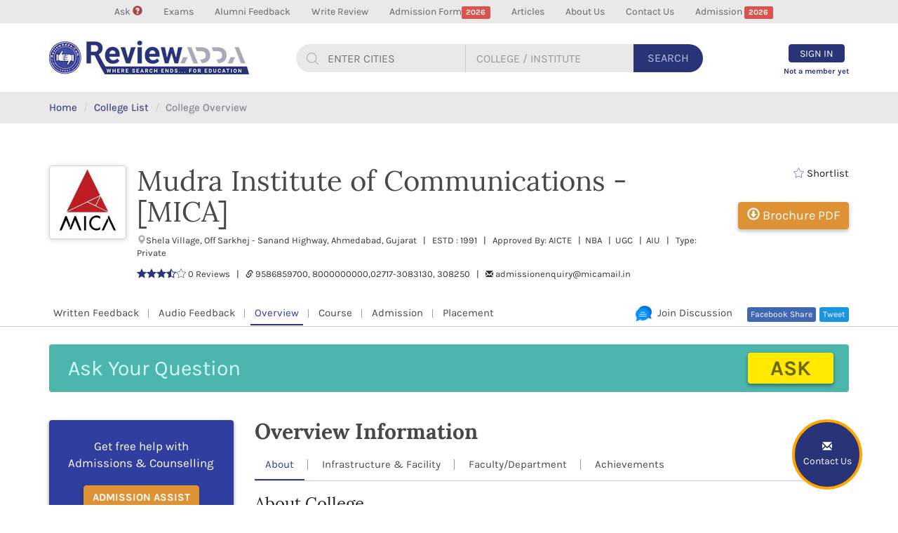

--- FILE ---
content_type: text/html; charset=UTF-8
request_url: https://www.reviewadda.com/institute/details/436452/mudra-institute-of-communications-mica-ahmedabad
body_size: 14230
content:
<!DOCTYPE html>
<html lang="en">
  <head>
      <!-- Global site tag (gtag.js) - Google Analytics -->
      <script async src="//pagead2.googlesyndication.com/pagead/js/adsbygoogle.js"></script>
<script>
  (adsbygoogle = window.adsbygoogle || []).push({
    google_ad_client: "ca-pub-4796026124813575",
    enable_page_level_ads: true
  });
</script>

<script async src="https://www.googletagmanager.com/gtag/js?id=UA-72663554-1"></script>
<script>
window.dataLayer = window.dataLayer || [];
function gtag(){dataLayer.push(arguments);}
gtag('js', new Date());

gtag('config', 'UA-72663554-1');
</script>
<script>
(function(i,s,o,g,r,a,m){i['GoogleAnalyticsObject']=r;i[r]=i[r]||function(){
(i[r].q=i[r].q||[]).push(arguments)},i[r].l=1*new Date();a=s.createElement(o),
m=s.getElementsByTagName(o)[0];a.async=1;a.src=g;m.parentNode.insertBefore(a,m)
})(window,document,'script','//www.google-analytics.com/analytics.js','ga');

ga('create', 'UA-72663554-1', 'auto');
ga('send', 'pageview');

</script>

<!-- Start Alexa Certify Javascript -->
<script type="text/javascript">
_atrk_opts = { atrk_acct:"nyWZn1QolK10N8", domain:"reviewadda.com",dynamic: true};
(function() { var as = document.createElement('script'); as.type = 'text/javascript'; as.async = true; as.src = "https://certify-js.alexametrics.com/atrk.js"; var s = document.getElementsByTagName('script')[0];s.parentNode.insertBefore(as, s); })();
</script>
<noscript><img src="https://certify.alexametrics.com/atrk.gif?account=nyWZn1QolK10N8" style="display:none" height="1" width="1" alt="" /></noscript>
<!-- End Alexa Certify Javascript --> 

    <meta charset="utf-8">
    <meta http-equiv="X-UA-Compatible" content="IE=edge">
    <meta name="viewport" content="width=device-width, initial-scale=1, maximum-scale=1, user-scalable=no">
    <!-- The above 3 meta tags *must* come first in the head; any other head content must come *after* these tags -->
	<title>Mudra Institute of Communications - [MICA], Ahmedabad</title><meta name="description" content="Mudra Institute of Communications - [MICA], Ahmedabad ~ Rating: 3.9/5 by 478 Reviews ~ Admission 2019 ~ Placement 2018 ~ Courses ~ Fee Structure ~ Application Form 2019."/>          <link href="https://stackpath.bootstrapcdn.com/font-awesome/4.7.0/css/font-awesome.min.css" rel="stylesheet" type="text/css"/>
    <link rel="stylesheet" href="https://cdnjs.cloudflare.com/ajax/libs/font-awesome/4.7.0/css/font-awesome.min.css">
    
    <link rel="icon" href="https://www.reviewadda.com/assets/images/favicon.png">
	<link href="https://www.reviewadda.com/assets/css/select.min.css" rel="stylesheet"/>	
	<link href="https://www.reviewadda.com/assets/css/bootstrap.min.css" rel="stylesheet" media="all"/>
	<link href="https://www.reviewadda.com/assets/css/style.css" rel="stylesheet" media="all"/>
	<link href="https://www.reviewadda.com/assets/css/responsive.css" rel="stylesheet" media="all"/>
    <!-- IE10 viewport hack for Surface/desktop Windows 8 bug -->
    <!-- Just for debugging purposes. Don't actually copy these 2 lines! -->
    <!--[if lt IE 9]>
	<script src="https://www.reviewadda.com/assets/js/ie8-responsive-file-warning.js"></script><![endif]-->
    <!-- HTML5 shim and Respond.js for IE8 support of HTML5 elements and media queries -->
    <!--[if lt IE 9]>
      <script src="https://oss.maxcdn.com/html5shiv/3.7.3/html5shiv.min.js"></script>
      <script src="https://oss.maxcdn.com/respond/1.4.2/respond.min.js"></script>
    <![endif]-->
	<meta property="og:title" content="Mudra Institute of Communications - [MICA], Ahmedabad" />
<meta property="og:site_name" content="reviewadda" />
<meta property="og:url" content="https://www.reviewadda.com/institute/details/436452/mudra-institute-of-communications-mica-ahmedabad" />
<meta property="og:description" content="Mudra Institute of Communications - [MICA], Ahmedabad ~ Rating: 3.9/5" /><meta property="og:image" content="https://www.reviewadda.com/assets/uploads/college/logo/LOGO_11179.jpg" />
<meta property="og:image:type" content="image/jpeg">
<meta property="og:image:width" content="200">
<meta property="og:image:height" content="200"><meta property="og:type" content="article" />
<meta property="fb:app_id" content="1961177570825055" />  
	<!-- Bootstrap core JavaScript
    ================================================== -->
    <!-- Placed at the end of the document so the pages load faster -->
    <script src="https://ajax.googleapis.com/ajax/libs/jquery/1.12.4/jquery.min.js"></script>
	<script src="https://www.reviewadda.com/assets/js/select.min.js"></script>
    <script>window.jQuery || document.write('<script src="js/jquery.min.js"><\/script>')</script>
    <link rel="stylesheet" href="https://www.reviewadda.com/assets/css/jquery-ui.css"/>
	<script src="https://www.reviewadda.com/assets/js/jquery-ui.js"></script>
	<script>
	$(function() {
        $( ".calendar" ).datepicker({
            dateFormat : 'mm/dd/yy',
            changeMonth : true,
            changeYear : true,
            yearRange: '-100y:c+nn',
            maxDate: '-1d'
        });
    });
	</script>
  </head>
  <body>
	<header class="animated fadeInDown">
		<section class="top-head">
		<div class="container">
		<nav class="navbar navbar-default">
			<!-- Brand and toggle get grouped for better mobile display -->
			<div class="navbar-header">
			  <button type="button" class="navbar-toggle collapsed margin-top-20" data-toggle="collapse" data-target="#topmenu" aria-expanded="false">
				<span class="sr-only">MENU</span>
				<span class="icon-bar"></span>
				<span class="icon-bar"></span>
				<span class="icon-bar"></span>
		  	  </button>			  	  
			<a class="navbar-brand margin-right-15 visible-xs" style="width: 50px" href="https://www.reviewadda.com/"><img src="https://www.reviewadda.com/assets/images/logo.png" alt="reviewadda logo"></a>	  	
		  	<a class="visible-xs margin-top-20 text-uppercase pull-left"  href="javascript:void(0);" data-toggle="modal" data-target="#set_model"><span class="btn btn-warning animated pulse"><strong>Admission</strong> <span class="label label-danger">2023</span></span></a>			  
			</div>
			<!-- Collect the nav links, forms, and other content for toggling -->
			<div class="collapse navbar-collapse" id="topmenu">
				<ul class="nav navbar-nav font-size-14">
                    				
					<li  ><a  href="https://www.reviewadda.com/ask">Ask <span class="glyphicon glyphicon-question-sign text-danger" aria-hidden="true"></span><span class="label label-danger"></span></a></li>
									
					<li  ><a  href="https://www.reviewadda.com/exam-detail">Exams<span class="label label-danger"></span></a></li>
									
					<li  ><a  href="https://www.reviewadda.com/audio">Alumni Feedback<span class="label label-danger"></span></a></li>
									
					<li  ><a  href="https://www.reviewadda.com/college-review">Write Review<span class="label label-danger"></span></a></li>
									
					<li  ><a  href="https://www.reviewadda.com/universal-form">Admission Form<span class="label label-danger">2026</span></a></li>
									
					<li  ><a  href="https://www.reviewadda.com/home/articles">Articles<span class="label label-danger"></span></a></li>
									
					<li  ><a  href="https://www.reviewadda.com/page/about-us">About Us<span class="label label-danger"></span></a></li>
									
					<li  ><a  href="https://www.reviewadda.com/page/contact-us">Contact Us<span class="label label-danger"></span></a></li>
										<li><a href="javascript:void(0);" data-toggle="modal" data-target="#set_model">Admission <span class="label label-danger">2026</span></a></li>
                    					<li class="visible-xs">
						<a href="https://www.reviewadda.com/users/login" class="color-style-4 signin"><span class="glyphicon glyphicon-log-in" aria-hidden="true"></span> Sign In</a>
						<a href="https://www.reviewadda.com/users/signup" class="signup">Sign Up</a>
					</li>
								
				</ul>
			</div><!-- /.navbar-collapse -->
			</nav>
		</div>
		</section>
		<section class="head hidden-xs">
		<div class="container">
			<nav class="navbar navbar-default reviewadda-menu-style-1">
			<!-- Brand and toggle get grouped for better mobile display -->
			<div class="navbar-header">			  
			  <a class="navbar-brand hidden-xs" href="https://www.reviewadda.com/"><img src="https://www.reviewadda.com/assets/images/logo.jpg" alt="reviewadda logo"></a>
			  
			  <a class="navbar-brand visible-xs" style="width: 50px" href="https://www.reviewadda.com/"><img src="https://www.reviewadda.com/assets/images/logo.png" alt="reviewadda logo"></a>
			</div>
			
			<form action="all-colleges-in-india" method="post" id="global_search_form" class="innerheader_search pull-left margin-top-30 relative hidden-xs">
				<div id="search" class="input-group search">	
				<div id="tags">
				<div id="tag" class="search-box search-city">
				 <input type="text" class="text-uppercase city_tag"  aria-label="..." id="search-city" placeholder="Enter Cities"  />
				</div>
				</div>						
				  <input type="text" class="form-control search-box border-style2 text-uppercase clg_tag" aria-label="..." id="search-box" placeholder="College / Institute" />						
				  <div class="input-group-btn search-button">
					<button type="submit" class="btn text-uppercase" onclick="submit_home_form()" id="main_search">Search</button>							
				  </div>						
				</div><!-- /input-group -->
				<div id="suggesstion-city"></div>
				<div id="suggesstion-box"></div>
			</form>
					
			<ul class="nav navbar-nav navbar-right">	
							<li class="text-center">
					<a href="https://www.reviewadda.com/users/login" class="signin animated pulse"><span class="btn btn-primary text-uppercase">Sign In</span></a>
					<a href="https://www.reviewadda.com/users/signup" class="signup animated shake">Not a member yet</a>
				</li>
							</ul>
			</nav>
		</div>
		</section>
	</header>
	<button type="button" class="btn btn-primary fixed_btn" data-toggle="modal" data-target="#set_model">
		<span class="glyphicon glyphicon-envelope" aria-hidden="true"></span><br>
		<span class="hidden-xs">Contact Us</span>
	</button>
<div class="breadcrumb">
	<div class="container">
	<ol>
	  <li><a href="https://www.reviewadda.com/">Home</a></li>
	  <li><a href="https://www.reviewadda.com/all-colleges-in-india">College List</a></li>
	
	  <li class="active">College Overview</li>
	</ol>
	</div>
</div>
<section class="section5">
		<div class="container">
		<div class="row clg-heading">
			<div class="col-sm-8 col-md-10">
			  <span class="pull-left college-logo padding-5 hidden-xs">
				  <span class="d-block" style="background-image: url('https://www.reviewadda.com/assets/uploads/college/logo/LOGO_11179.jpg'); background-size: contain; background-repeat: no-repeat; background-position: center; width:100%; height:100%;"></span>
			  </span>
			  
			  <div class="clg-heading-body text-left">
				<h1 class="media-heading">Mudra Institute of Communications - [MICA]</h1>
				  <div class="details1 font-size-13 margin-top-10">
				  <span class="glyphicon glyphicon-map-marker" aria-hidden="true"></span>Shela Village, Off Sarkhej - Sanand Highway, Ahmedabad, Gujarat &nbsp; | &nbsp;
				  ESTD : 1991 &nbsp; | &nbsp;				   Approved By: AICTE &nbsp; | &nbsp;NBA &nbsp; | &nbsp;UGC &nbsp; | &nbsp;AIU &nbsp; | &nbsp;				  Type: Private				  </div>
				  				  <div class="details1 font-size-13 margin-top-10">
				
					<span class="rating">
                           <span class="flaticon-star font-size-14"></span><span class="flaticon-star font-size-14"></span><span class="flaticon-star font-size-14"></span><span class="flaticon-star-half-empty font-size-14"></span><span class="flaticon-star-1 font-size-14"></span>								</span>
					0 Reviews &nbsp; | &nbsp;
					<span class="glyphicon glyphicon-link font-size-11" aria-hidden="true"></span> 
				<!-- <a href="" target="_blank">Visit College Website</a>&nbsp; | &nbsp; -->
					9586859700, 8000000000,02717-3083130, 308250 &nbsp; | &nbsp;
					<span class="glyphicon glyphicon-envelope font-size-11" aria-hidden="true"></span> 
					<a href="mailto:admissionenquiry@micamail.in">admissionenquiry@micamail.in</a>

				  </div>
			  </div>				
			</div>
			<div class="col-sm-4 col-md-2 text-right">
							<div class="shortlist font-size-15" data-toggle="modal" data-target="#review_login_model"><span class="flaticon-star-1 color-3" aria-hidden="true"></span> Shortlist
					<div class="shortlist_contnet font-size-13 text-left">Save your shortlist, get updates, college recommendations etc.</div>
				</div>
											<button type="button" class="btn btn-warning font-size-18 btn-shadow margin-top-30 hidden-xs" data-toggle="modal" data-target="#review_login_model">
				<span class="glyphicon glyphicon-download" aria-hidden="true" ></span> Brochure PDF</button>
							</div>
		</div>
	</div>
	<div class="list_tab">
		<div class="clg_detail_menu margin-top-30 margin-bottom-30">
			<div class="container">
				<div class="row">
					<div class="col-sm-7">											
						<ul>
							<li ><a href="https://www.reviewadda.com/institute/details/436452/mudra-institute-of-communications-mica-ahmedabad-reviews">Written Feedback</a></li>
														<li ><a href="https://www.reviewadda.com/institute/details/436452/mudra-institute-of-communications-mica-ahmedabad-audio">Audio Feedback</a></li>							<li class="active">
							<a href="https://www.reviewadda.com/institute/details/436452/mudra-institute-of-communications-mica-ahmedabad">Overview</a></li>
							<li ><a href="https://www.reviewadda.com/institute/details/436452/mudra-institute-of-communications-mica-ahmedabad-courses">Course</a></li>
														<li ><a href="https://www.reviewadda.com/institute/details/436452/mudra-institute-of-communications-mica-ahmedabad-admission">Admission</a></li>                                
							<li ><a href="https://www.reviewadda.com/institute/details/436452/mudra-institute-of-communications-mica-ahmedabad-placement">Placement</a></li>                             
						</ul>
					</div>
					<div class="col-sm-5 hidden-xs">					
					<div id="fb-root"></div>
<script>(function(d, s, id) {
  var js, fjs = d.getElementsByTagName(s)[0];
  if (d.getElementById(id)) return;
  js = d.createElement(s); js.id = id;
  js.src = 'https://connect.facebook.net/en_GB/sdk.js#xfbml=1&version=v2.11';
  fjs.parentNode.insertBefore(js, fjs);
}(document, 'script', 'facebook-jssdk'));</script>					
						<span class="tweet pull-right"><div class="btn-o" data-scribe="component:button" >
						<a target="_blank" href="https://twitter.com/intent/tweet?hashtags=demo&amp;original_referer=https%3A%2F%2Fdev.twitter.com%2Fweb%2Ftweet-button&amp;ref_src=twsrc%5Etfw&amp;related=twitterapi%2Ctwitter&amp;text=Hello&amp;tw_p=tweetbutton&amp;url=https%3A%2F%2F/institute/details/436452/mudra-institute-of-communications-mica-ahmedabad"  class="d-block" id="b"><i></i><span class="" id="l">Tweet</span></a></div></span>					
						<span class="share pull-right">
						<a class="no_class" title="Share it on Facebook" href="https://www.facebook.com/sharer.php?s=100&p[url]=https://www.reviewadda.com/institute/details/436452/mudra-institute-of-communications-mica-ahmedabad&p[images][0]=https://www.reviewadda.com/assets/uploads/college/logo/LOGO_11179.jpg&p[title]=Mudra Institute of Communications - [MICA], Ahmedabad&p[summary]=Mudra Institute of Communications - [MICA], Ahmedabad ~ Rating: 3.9/5" target="_blank"> Facebook Share  </a>						</span>
						<span class="like pull-right">
						<div class="fb-like" data-href="https://www.facebook.com/reviewaddadotcom" data-layout="button_count" data-action="like" data-size="small" data-show-faces="false" data-share="false"></div>
						</span>
						<ul class="pull-right">
							<li class="no-partition join_discussion">
								<a class="page-scroll" href="#student_discussion">
									<span><img src="https://www.reviewadda.com/assets/images/join-discussion-icon.png" alt="join discussion icon"></span>&nbsp; Join Discussion
								</a>
							</li>		
						</ul>					
					</div>
				</div>			
			</div>
		</div>
		<div class="container">
				<div class="ask hidden-xs"  data-toggle="modal" data-target="#review_login_model">
				<form class="form-inline">
					<div class="form-group">
						<label class="sr-only" for="ask_q">Ask Your Question</label>
						<input type="text" class="form-control" id="ask_q" placeholder="Ask Your Question" required>
					</div>
					<button type="submit" class="btn btn-default">Ask</button>
				</form>
			</div>
				</div>
	</div>	<div class="container margin-top-40">
	<div class="row">
		<div class="col-sm-3">
		<div class="sidebar hidden-xs">
			<div class="card indigo-bg text-center">
				<p class="font-size-17 margin-bottom-20">Get free help with Admissions & Counselling</p>
				<button type="button" class="btn btn-warning font-size-15 btn-shadow" data-toggle="modal" data-target="#set_model"><strong>ADMISSION ASSIST</strong></button>
			</div>
			
			<!--<div class="card indigo-bg margin-top-30">
				<a href="javascript:void(0);" class="d-block clearfix">
				<img src="https://www.reviewadda.com/assets/images/call.png" alt="call" class="pull-left margin-right-10 margin-top-5">
				<div class="overflow-hidden font-size-17" data-toggle="modal" data-target="#login">Speak With Alumni or Student</div>
				</a>
			</div>-->
			
			<div class="list-box">
				<h4 class="color-2"><strong>Related Colleges</strong></h4>
				<ul>
									<li>
					<a href="https://www.reviewadda.com/institute/details/5452332/karnavati-university-gandhinagar" class="d-block clearfix">
						<span class="pull-left margin-right-10 img-thumbnail" style="background-image: url('https://www.reviewadda.com/assets/uploads/college/logo/Karnavati_University_logo.png'); background-size: contain; background-repeat: no-repeat; background-position: center; background-color: #f3f3f3; width: 120px; height: 100px;"></span>
						
						<div class="overflow-hidden">
							<p><strong>Karnavati University, </strong></p>
						</div>
					</a>
					</li>
									<li>
					<a href="https://www.reviewadda.com/institute/details/5452264/atmiya-university-rajkot" class="d-block clearfix">
						<span class="pull-left margin-right-10 img-thumbnail" style="background-image: url('https://www.reviewadda.com/assets/uploads/college/logo/logo12.png'); background-size: contain; background-repeat: no-repeat; background-position: center; background-color: #f3f3f3; width: 120px; height: 100px;"></span>
						
						<div class="overflow-hidden">
							<p><strong>ATMIYA UNIVERSITY, </strong></p>
						</div>
					</a>
					</li>
									<li>
					<a href="https://www.reviewadda.com/institute/details/5452246/indrashil-university-indore" class="d-block clearfix">
						<span class="pull-left margin-right-10 img-thumbnail" style="background-image: url('https://www.reviewadda.com/assets/uploads/college/logo/logo6.jpg'); background-size: contain; background-repeat: no-repeat; background-position: center; background-color: #f3f3f3; width: 120px; height: 100px;"></span>
						
						<div class="overflow-hidden">
							<p><strong>Indrashil University, </strong></p>
						</div>
					</a>
					</li>
									<li>
					<a href="https://www.reviewadda.com/institute/details/5452236/p-p-savani-university-surat" class="d-block clearfix">
						<span class="pull-left margin-right-10 img-thumbnail" style="background-image: url('https://www.reviewadda.com/assets/uploads/college/logo/logo8.png'); background-size: contain; background-repeat: no-repeat; background-position: center; background-color: #f3f3f3; width: 120px; height: 100px;"></span>
						
						<div class="overflow-hidden">
							<p><strong>P P Savani University, </strong></p>
						</div>
					</a>
					</li>
									<li>
					<a href="https://www.reviewadda.com/institute/details/5452235/swarrnim-startup-and-innovation-university-gandhinagar" class="d-block clearfix">
						<span class="pull-left margin-right-10 img-thumbnail" style="background-image: url('https://www.reviewadda.com/assets/uploads/college/logo/Swarrnim_uni.png'); background-size: contain; background-repeat: no-repeat; background-position: center; background-color: #f3f3f3; width: 120px; height: 100px;"></span>
						
						<div class="overflow-hidden">
							<p><strong>Swarrnim Startup and Innovation University, </strong></p>
						</div>
					</a>
					</li>
									
				</ul>								
			</div>			
			
			<div class="list-box">
				<h4 class="color-2"><strong>Choose Your Course</strong></h4>
				<ul>
									<li class="d-block">
					<div class="bullet-list">
						<p>Doctor of Philosophy [PhD]</p>
						<a href="javascript:void(0);" data-toggle="modal" data-target="#admission_assist" class="btn btn-primary btn-xs margin-top-5">Apply Now</a>
					</div>
				
					</li>
									<li class="d-block">
					<div class="bullet-list">
						<p>Graduate Certificate [GradCert]</p>
						<a href="javascript:void(0);" data-toggle="modal" data-target="#admission_assist" class="btn btn-primary btn-xs margin-top-5">Apply Now</a>
					</div>
				
					</li>
									<li class="d-block">
					<div class="bullet-list">
						<p>Post Graduate Diploma [PG]</p>
						<a href="javascript:void(0);" data-toggle="modal" data-target="#admission_assist" class="btn btn-primary btn-xs margin-top-5">Apply Now</a>
					</div>
				
					</li>
									<li class="d-block">
					<div class="bullet-list">
						<p>Graduate Certificate [GradCert]</p>
						<a href="javascript:void(0);" data-toggle="modal" data-target="#admission_assist" class="btn btn-primary btn-xs margin-top-5">Apply Now</a>
					</div>
				
					</li>
								</ul>								
			</div>
			
		</div> <!-- sidebar end -->
		</div>		<div class="col-sm-9">
			<div class="clearfix">
				<h2 class="color-2 margin-top-0 pull-left"><strong>Overview Information</strong></h2>							
			</div>			
			<div class="overview_info relative" style="min-height: 350px">
				 <!-- Nav tabs 				
				 <button type="button" class="collapsed m-menu" data-toggle="collapse" data-target="#quicklink2" aria-expanded="false">
					<span>Quick Link <span class="flaticon-arrow-down-sign-to-navigate font-size-11 margin-left-5"></span></span>
				</button>
						
				  <ul id="quicklink2" class="nav nav-tabs margin-bottom-20 font-size-15 collapse m-menu-link" role="tablist">-->
				  <ul class="nav nav-tabs margin-bottom-20 font-size-15" role="tablist">
					<li role="presentation" class="abt active"><a href="#about" aria-controls="about" role="tab" data-toggle="tab">About</a></li>
										<li role="presentation" class="inf"><a href="#infrastructure" aria-controls="infrastructure" role="tab" data-toggle="tab">Infrastructure & Facility</a></li>
															<li role="presentation" class="fac"><a href="#faculty_department" aria-controls="faculty_department" role="tab" data-toggle="tab">Faculty/Department</a></li>
										
										<li role="presentation" class="achiv"><a href="#achivement" aria-controls="achivement" role="tab" data-toggle="tab">Achievements</a></li>
						
															
				  </ul>

				  <!-- Tab panes -->
				  <div class="tab-content">
					<div role="tabpanel" class="tab-pane fade active in" id="about">
						<h3>About College</h3>
												<p><strong>Mudra Institute of Communications</strong> is an autonomous and non-profit institution for strategic marketing and communication skills in India that was established by&nbsp; A.G. Krishnamurthy of Mudra Communications in 1991. MICA is affiliated to A.P. University of Health Sciences and is accredited to Rajasthan Ayurved Vishvavidyalaya. It offers AICTE, New Delhi approved courses.</p>
<p>The campus of MICA is located in Shela, Ahmedabad, Gujarat. Courses offered by the institute are Postgraduate Diploma in Management (Communications), Post Graduate Certificate Program in Crafting Communications, Online Postgraduate Certificate programs, Advertising Management and Public Relations, Research and Data Analytics, Retail Mangement, and Fellow Program in Management-Communications.</p>
<p><strong>Collaboration:</strong></p>
<ul>
<li>Chartered Institute of Marketing, UK</li>
<li>University of Angers, France</li>
<li>Budapest Business School, Hungary</li>
<li>Southern Illinois University ,USA</li>
<li>University of Texas, Pan-American, USA</li>
<li>ESCEM School of Business &amp; Management, France</li>
<li>School of Communication, Nanyang Technological University (NTU), Singapore</li>
<li>Southern Methodist University, Dallas, USA.</li>
</ul>
<p><strong>Research:</strong></p>
<ul>
<li>System Requirements Study for village-based Kiosks in Mizoram and Madhya Pradesh</li>
<li>Socio-Economic Impact of Watershed Development in Gujarat</li>
<li>Communication Strategies for RCH-II Project in Gujarat State, India</li>
<li>Benchmarking the situation and process study for community radio KISHOR VAANI in Rajasthan.</li>
</ul>
<p><strong>Academic Centers:</strong></p>
<ul>
<li>Mudra Institute of Communication Research (MICR)</li>
<li>Knowledge Exchange and Information Centre (KEIC)</li>
<li>Entrepreneurship Development Centre (EDC)</li>
<li>Centre for Social and Development Communications (CSDC).</li>
</ul>
<p><strong>Student Club:</strong></p>
<ul>
<li>MICA Council For Student Affairs (MCSA)</li>
<li>MICAMINDS-The student research and consultancy cell</li>
<li>SANKALP-MICA's theatre society</li>
<li>SCAM-SPORTS COMMITTEE AT MICA</li>
</ul>
<p><strong>Events and festivals:</strong></p>
<ul>
<li>LitComm-The annual intercollegiate event</li>
<li>SAMAR-organized by Sports Committee at MICA</li>
<li>MICANVAS-The Annual Marketing Management Festival.</li>
</ul>
<p><strong>Scholarship:</strong></p>
<ul>
<li>Divya Bhaskar Scholarship of Academic Excellence in Media Management</li>
<li>MICA-TAM Media Scholarship Excellence for the Three Best Thesis in Media Management.</li>
</ul>
<p>&nbsp;</p>
<p class="title style-scope ytd-video-primary-info-renderer"><strong>MICA, Ahmedabad [Mudra Institute of Communications]- Detailed Reviews &amp; Critic Rating</strong></p>
<p class="title style-scope ytd-video-primary-info-renderer"><strong><iframe src="//www.youtube.com/embed/6J7wOyMaU7A" width="560" height="314" allowfullscreen="allowfullscreen"></iframe></strong></p>
<p>&nbsp;</p>
<p><strong>Tags:&nbsp;</strong><a href="https://www.reviewadda.com/institute/details/436465/national-institute-of-mass-communication-and-journalism-nimcj-ahmedabad">National Institute of Mass Communication and Journalism - [NIMCJ]</a> |&nbsp;<a href="https://www.reviewadda.com/institute/details/436452/mudra-institute-of-communications-mica-ahmedabad">Mudra Institute of Communications - [MICA]</a> |<a href="https://www.reviewadda.com/institute/details/442255/xavier-institute-of-communications-xic-mumbai">&nbsp;Xavier Institute of Communications - [XIC]</a>&nbsp;|&nbsp;<a href="https://www.reviewadda.com/institute/details/435655/indian-institute-for-development-in-education-and-advanced-studies-iideas-ahmedabad">Indian Institute for Development in Education and Advanced Studies - [IIDEAS]</a> |&nbsp;<a href="https://www.reviewadda.com/institute/details/435635/h-b-institute-of-communication-and-management-hbicm-ahmedabad">H.B. Institute of Communication and Management - [HBICM]</a></p>					</div>
					
					<div role="tabpanel" class="tab-pane fade" id="infrastructure">
						<h3>College Infrastructure and Facility</h3>
						<table style="border-style: outset; width: 669px;" width="669">
<tbody>
<tr style="border-style: outset;">
<td style="border-style: outset; text-align: center;" width="101">
<p>Auditorium</p>
</td>
<td style="border-style: outset; text-align: center;" width="568">
<p>MICA has a state of art Auditorium equipped with teaching aids such as LCD Projector, Audio Video Systems and Wifi etc.</p>
</td>
</tr>
<tr style="border-style: outset;">
<td style="border-style: outset; text-align: center;" width="101">
<p>Classroom</p>
</td>
<td style="border-style: outset; text-align: center;" width="568">
<p>Class rooms are well-ventilated and spacious, equipped with all modern facilities.</p>
</td>
</tr>
<tr style="border-style: outset;">
<td style="border-style: outset; text-align: center;" width="101">
<p>Computer Lab</p>
</td>
<td style="border-style: outset; text-align: center;" width="568">
<p>Institute has media lab equipped with latest softwares and configuration.</p>
</td>
</tr>
<tr style="border-style: outset;">
<td style="border-style: outset; text-align: center;" width="101">
<p>Library</p>
</td>
<td style="border-style: outset; text-align: center;" width="568">
<p>Institute has a library with a rich collection of books and other references, which is open round the clock.</p>
</td>
</tr>
<tr style="border-style: outset;">
<td style="border-style: outset; text-align: center;" width="101">
<p>Hostel</p>
</td>
<td style="border-style: outset; text-align: center;" width="568">
<p>University provides separate hostel facility for boys and girls with capacity of 332 students. Accommodation provides on Twin sharing basis. Dining hall serves appetizing and hygienic vegetarian food.</p>
</td>
</tr>
<tr style="border-style: outset;">
<td style="border-style: outset; text-align: center;" width="101">
<p>Medical</p>
</td>
<td style="border-style: outset; text-align: center;" width="568">
<p>Campus is provided by a qualified medical practitioner (Doctor). Apart from this First aid facility at various locations in campus.</p>
</td>
</tr>
<tr style="border-style: outset;">
<td style="border-style: outset; text-align: center;" width="101">
<p>Cafeteria</p>
</td>
<td style="border-style: outset; text-align: center;" width="568">
<p>The Food Served at the canteen is examined at regularly for its health and hygiene with variety of Indian, Mexican, Chinese, and Hungarian meals.</p>
</td>
</tr>
<tr style="border-style: outset;">
<td style="border-style: outset; text-align: center;" width="101">
<p>Recreational Center</p>
</td>
<td style="border-style: outset; text-align: center;" width="568">
<p>It has sports facilities on campus for Cricket, Volleyball, Football, Basket ball, Tennis, Badminton, Snooker, Carrom, Table Tennis, Yoga, Aerobics and Gym with professional trainer.</p>
</td>
</tr>
</tbody>
</table><br/>
												<img src="https://www.reviewadda.com/assets/images/check-ok.png"/> <strong style="margin-right:20px;">Residential</strong>
												<img src="https://www.reviewadda.com/assets/images/check-ok.png"/> <strong style="margin-right:20px;">Bank & ATM</strong>
												<img src="https://www.reviewadda.com/assets/images/check-ok.png"/> <strong style="margin-right:20px;">Education Loan</strong>
												<img src="https://www.reviewadda.com/assets/images/check-ok.png"/> <strong style="margin-right:20px;">Cultural Events</strong>
												<img src="https://www.reviewadda.com/assets/images/check-ok.png"/> <strong style="margin-right:20px;">Library</strong>
												<img src="https://www.reviewadda.com/assets/images/check-ok.png"/> <strong style="margin-right:20px;">Auditorium</strong>
												<img src="https://www.reviewadda.com/assets/images/check-ok.png"/> <strong style="margin-right:20px;">Sport Ground</strong>
												<img src="https://www.reviewadda.com/assets/images/check-ok.png"/> <strong style="margin-right:20px;">Gym</strong>
												<img src="https://www.reviewadda.com/assets/images/check-ok.png"/> <strong style="margin-right:20px;">Modern Classroom</strong>
												<img src="https://www.reviewadda.com/assets/images/check-ok.png"/> <strong style="margin-right:20px;">Cafeteria</strong>
												<img src="https://www.reviewadda.com/assets/images/check-ok.png"/> <strong style="margin-right:20px;">Lab</strong>
												<img src="https://www.reviewadda.com/assets/images/check-ok.png"/> <strong style="margin-right:20px;">Medical Facility</strong>
												<img src="https://www.reviewadda.com/assets/images/check-ok.png"/> <strong style="margin-right:20px;">Wifi</strong>
											</div>
					
										<div role="tabpanel" class="tab-pane fade" id="faculty_department">
						<h3>Faculty and Department</h3>
					<p>Faculties at&nbsp;MUDRA Institute of Communications<strong>&nbsp;</strong>are having massive experience in their field and impart tremendous learning to the students with the help of their sea of knowledge. Following are the faculty members of this institute:-</p>
<table style="border-style: outset; width: 669px;" width="669">
<tbody>
<tr style="border-style: outset;">
<td style="border-style: outset; text-align: center;" width="47">
<p><strong>S.No.</strong></p>
</td>
<td style="border-style: outset; text-align: center;" width="192">
<p><strong>Name</strong></p>
</td>
<td style="border-style: outset; text-align: center;" width="229">
<p><strong>Designation</strong></p>
</td>
<td style="border-style: outset; text-align: center;" width="109">
<p><strong>Exp.</strong><strong><br /></strong><strong>(In Year)</strong></p>
</td>
<td style="border-style: outset; text-align: center;" width="92">
<p><strong>Qua.</strong></p>
</td>
</tr>
<tr style="border-style: outset;">
<td style="border-style: outset; text-align: center;" width="47">
<p>1</p>
</td>
<td style="border-style: outset; text-align: center;" width="192">
<p>Aniruddha Pangarkar</p>
</td>
<td style="border-style: outset; text-align: center;" width="229">
<p>Assistant Professor</p>
</td>
<td style="border-style: outset; text-align: center;" width="109">
<p>22</p>
</td>
<td style="border-style: outset; text-align: center;" width="92">
<p>PhD</p>
</td>
</tr>
<tr style="border-style: outset;">
<td style="border-style: outset; text-align: center;" width="47">
<p>2</p>
</td>
<td style="border-style: outset; text-align: center;" width="192">
<p>Anita Basalingappa</p>
</td>
<td style="border-style: outset; text-align: center;" width="229">
<p>Professor</p>
</td>
<td style="border-style: outset; text-align: center;" width="109">
<p>-</p>
</td>
<td style="border-style: outset; text-align: center;" width="92">
<p>PhD</p>
</td>
</tr>
<tr style="border-style: outset;">
<td style="border-style: outset; text-align: center;" width="47">
<p>3</p>
</td>
<td style="border-style: outset; text-align: center;" width="192">
<p>Anjali Bansal</p>
</td>
<td style="border-style: outset; text-align: center;" width="229">
<p>Assistant Professor</p>
</td>
<td style="border-style: outset; text-align: center;" width="109">
<p>9</p>
</td>
<td style="border-style: outset; text-align: center;" width="92">
<p>PhD</p>
</td>
</tr>
<tr style="border-style: outset;">
<td style="border-style: outset; text-align: center;" width="47">
<p>4</p>
</td>
<td style="border-style: outset; text-align: center;" width="192">
<p>Ashutosh Dutt</p>
</td>
<td style="border-style: outset; text-align: center;" width="229">
<p>Associate Professor</p>
</td>
<td style="border-style: outset; text-align: center;" width="109">
<p>13+</p>
</td>
<td style="border-style: outset; text-align: center;" width="92">
<p>-</p>
</td>
</tr>
<tr style="border-style: outset;">
<td style="border-style: outset; text-align: center;" width="47">
<p>5</p>
</td>
<td style="border-style: outset; text-align: center;" width="192">
<p>Darshan Ashwani Trivedi</p>
</td>
<td style="border-style: outset; text-align: center;" width="229">
<p>Associate Professor</p>
</td>
<td style="border-style: outset; text-align: center;" width="109">
<p>-</p>
</td>
<td style="border-style: outset; text-align: center;" width="92">
<p>PhD</p>
</td>
</tr>
<tr style="border-style: outset;">
<td style="border-style: outset; text-align: center;" width="47">
<p>6</p>
</td>
<td style="border-style: outset; text-align: center;" width="192">
<p>Falguni Vasavada Oza</p>
</td>
<td style="border-style: outset; text-align: center;" width="229">
<p>Professor</p>
</td>
<td style="border-style: outset; text-align: center;" width="109">
<p>20+</p>
</td>
<td style="border-style: outset; text-align: center;" width="92">
<p>PhD</p>
</td>
</tr>
<tr style="border-style: outset;">
<td style="border-style: outset; text-align: center;" width="47">
<p>7</p>
</td>
<td style="border-style: outset; text-align: center;" width="192">
<p>Harmony Siganporia</p>
</td>
<td style="border-style: outset; text-align: center;" width="229">
<p>Assistant Professor</p>
</td>
<td style="border-style: outset; text-align: center;" width="109">
<p>12</p>
</td>
<td style="border-style: outset; text-align: center;" width="92">
<p>PhD</p>
</td>
</tr>
<tr style="border-style: outset;">
<td style="border-style: outset; text-align: center;" width="47">
<p>8</p>
</td>
<td style="border-style: outset; text-align: center;" width="192">
<p>Jay Trivedi</p>
</td>
<td style="border-style: outset; text-align: center;" width="229">
<p>Associate Professor</p>
</td>
<td style="border-style: outset; text-align: center;" width="109">
<p>14</p>
</td>
<td style="border-style: outset; text-align: center;" width="92">
<p>PhD</p>
</td>
</tr>
<tr style="border-style: outset;">
<td style="border-style: outset; text-align: center;" width="47">
<p>9</p>
</td>
<td style="border-style: outset; text-align: center;" width="192">
<p>Kallol Das</p>
</td>
<td style="border-style: outset; text-align: center;" width="229">
<p>Associate Professor</p>
</td>
<td style="border-style: outset; text-align: center;" width="109">
<p>15</p>
</td>
<td style="border-style: outset; text-align: center;" width="92">
<p>PhD</p>
</td>
</tr>
<tr style="border-style: outset;">
<td style="border-style: outset; text-align: center;" width="47">
<p>10</p>
</td>
<td style="border-style: outset; text-align: center;" width="192">
<p>Manisha Pathak Shelat</p>
</td>
<td style="border-style: outset; text-align: center;" width="229">
<p>Professor</p>
</td>
<td style="border-style: outset; text-align: center;" width="109">
<p>12</p>
</td>
<td style="border-style: outset; text-align: center;" width="92">
<p>PhD</p>
</td>
</tr>
<tr style="border-style: outset;">
<td style="border-style: outset; text-align: center;" width="47">
<p>11</p>
</td>
<td style="border-style: outset; text-align: center;" width="192">
<p>Mini Mathur</p>
</td>
<td style="border-style: outset; text-align: center;" width="229">
<p>Associate Professor</p>
</td>
<td style="border-style: outset; text-align: center;" width="109">
<p>14</p>
</td>
<td style="border-style: outset; text-align: center;" width="92">
<p>PhD</p>
</td>
</tr>
<tr style="border-style: outset;">
<td style="border-style: outset; text-align: center;" width="47">
<p>12</p>
</td>
<td style="border-style: outset; text-align: center;" width="192">
<p>Nitesh Mohanty</p>
</td>
<td style="border-style: outset; text-align: center;" width="229">
<p>Adjunct Faculty</p>
</td>
<td style="border-style: outset; text-align: center;" width="109">
<p>-</p>
</td>
<td style="border-style: outset; text-align: center;" width="92">
<p>-</p>
</td>
</tr>
<tr style="border-style: outset;">
<td style="border-style: outset; text-align: center;" width="47">
<p>13</p>
</td>
<td style="border-style: outset; text-align: center;" width="192">
<p>Niyati Bhanja</p>
</td>
<td style="border-style: outset; text-align: center;" width="229">
<p>Assistant Professor</p>
</td>
<td style="border-style: outset; text-align: center;" width="109">
<p>4</p>
</td>
<td style="border-style: outset; text-align: center;" width="92">
<p>PhD</p>
</td>
</tr>
<tr style="border-style: outset;">
<td style="border-style: outset; text-align: center;" width="47">
<p>14</p>
</td>
<td style="border-style: outset; text-align: center;" width="192">
<p>Pooja Thomas</p>
</td>
<td style="border-style: outset; text-align: center;" width="229">
<p>Assistant Professor</p>
</td>
<td style="border-style: outset; text-align: center;" width="109">
<p>13</p>
</td>
<td style="border-style: outset; text-align: center;" width="92">
<p>PhD</p>
</td>
</tr>
<tr style="border-style: outset;">
<td style="border-style: outset; text-align: center;" width="47">
<p>15</p>
</td>
<td style="border-style: outset; text-align: center;" width="192">
<p>Pravin Mishra</p>
</td>
<td style="border-style: outset; text-align: center;" width="229">
<p>Associate Professor</p>
</td>
<td style="border-style: outset; text-align: center;" width="109">
<p>-</p>
</td>
<td style="border-style: outset; text-align: center;" width="92">
<p>PGCD</p>
</td>
</tr>
<tr style="border-style: outset;">
<td style="border-style: outset; text-align: center;" width="47">
<p>16</p>
</td>
<td style="border-style: outset; text-align: center;" width="192">
<p>Preeti Shroff</p>
</td>
<td style="border-style: outset; text-align: center;" width="229">
<p>Professor</p>
</td>
<td style="border-style: outset; text-align: center;" width="109">
<p>14</p>
</td>
<td style="border-style: outset; text-align: center;" width="92">
<p>PhD</p>
</td>
</tr>
<tr style="border-style: outset;">
<td style="border-style: outset; text-align: center;" width="47">
<p>17</p>
</td>
<td style="border-style: outset; text-align: center;" width="192">
<p>Taral Pathak</p>
</td>
<td style="border-style: outset; text-align: center;" width="229">
<p>Assistant Professor</p>
</td>
<td style="border-style: outset; text-align: center;" width="109">
<p>14</p>
</td>
<td style="border-style: outset; text-align: center;" width="92">
<p>PhD</p>
</td>
</tr>
<tr style="border-style: outset;">
<td style="border-style: outset; text-align: center;" width="47">
<p>18</p>
</td>
<td style="border-style: outset; text-align: center;" width="192">
<p>Rajneesh Krishna</p>
</td>
<td style="border-style: outset; text-align: center;" width="229">
<p>Professor</p>
</td>
<td style="border-style: outset; text-align: center;" width="109">
<p>18</p>
</td>
<td style="border-style: outset; text-align: center;" width="92">
<p>PhD</p>
</td>
</tr>
<tr style="border-style: outset;">
<td style="border-style: outset; text-align: center;" width="47">
<p>19</p>
</td>
<td style="border-style: outset; text-align: center;" width="192">
<p>Rasananda Panda</p>
</td>
<td style="border-style: outset; text-align: center;" width="229">
<p>Professor</p>
</td>
<td style="border-style: outset; text-align: center;" width="109">
<p>16</p>
</td>
<td style="border-style: outset; text-align: center;" width="92">
<p>PhD</p>
</td>
</tr>
<tr style="border-style: outset;">
<td style="border-style: outset; text-align: center;" width="47">
<p>20</p>
</td>
<td style="border-style: outset; text-align: center;" width="192">
<p>Ruchi Tiwari</p>
</td>
<td style="border-style: outset; text-align: center;" width="229">
<p>Associate Professor</p>
</td>
<td style="border-style: outset; text-align: center;" width="109">
<p>20</p>
</td>
<td style="border-style: outset; text-align: center;" width="92">
<p>PhD</p>
</td>
</tr>
<tr style="border-style: outset;">
<td style="border-style: outset; text-align: center;" width="47">
<p>21</p>
</td>
<td style="border-style: outset; text-align: center;" width="192">
<p>Santosh Kumar Patra</p>
</td>
<td style="border-style: outset; text-align: center;" width="229">
<p>Associate Professor</p>
</td>
<td style="border-style: outset; text-align: center;" width="109">
<p>14</p>
</td>
<td style="border-style: outset; text-align: center;" width="92">
<p>PhD</p>
</td>
</tr>
<tr style="border-style: outset;">
<td style="border-style: outset; text-align: center;" width="47">
<p>22</p>
</td>
<td style="border-style: outset; text-align: center;" width="192">
<p>Shailendra Raj Mehta</p>
</td>
<td style="border-style: outset; text-align: center;" width="229">
<p>Professor</p>
</td>
<td style="border-style: outset; text-align: center;" width="109">
<p>-</p>
</td>
<td style="border-style: outset; text-align: center;" width="92">
<p>PhD</p>
</td>
</tr>
<tr style="border-style: outset;">
<td style="border-style: outset; text-align: center;" width="47">
<p>23</p>
</td>
<td style="border-style: outset; text-align: center;" width="192">
<p>Shailesh Yagnik</p>
</td>
<td style="border-style: outset; text-align: center;" width="229">
<p>-</p>
</td>
<td style="border-style: outset; text-align: center;" width="109">
<p>33</p>
</td>
<td style="border-style: outset; text-align: center;" width="92">
<p>PhD</p>
</td>
</tr>
<tr style="border-style: outset;">
<td style="border-style: outset; text-align: center;" width="47">
<p>24</p>
</td>
<td style="border-style: outset; text-align: center;" width="192">
<p>Shubhra Gaur</p>
</td>
<td style="border-style: outset; text-align: center;" width="229">
<p>Professor</p>
</td>
<td style="border-style: outset; text-align: center;" width="109">
<p>19</p>
</td>
<td style="border-style: outset; text-align: center;" width="92">
<p>DPhil</p>
</td>
</tr>
<tr style="border-style: outset;">
<td style="border-style: outset; text-align: center;" width="47">
<p>25</p>
</td>
<td style="border-style: outset; text-align: center;" width="192">
<p>Subrat Sarangi</p>
</td>
<td style="border-style: outset; text-align: center;" width="229">
<p>Assistant Professor</p>
</td>
<td style="border-style: outset; text-align: center;" width="109">
<p>20</p>
</td>
<td style="border-style: outset; text-align: center;" width="92">
<p>FPM</p>
</td>
</tr>
<tr style="border-style: outset;">
<td style="border-style: outset; text-align: center;" width="47">
<p>26</p>
</td>
<td style="border-style: outset; text-align: center;" width="192">
<p>Viral Nagori</p>
</td>
<td style="border-style: outset; text-align: center;" width="229">
<p>Assistant Professor</p>
</td>
<td style="border-style: outset; text-align: center;" width="109">
<p>13+</p>
</td>
<td style="border-style: outset; text-align: center;" width="92">
<p>PhD</p>
</td>
</tr>
<tr style="border-style: outset;">
<td style="border-style: outset; text-align: center;" width="47">
<p>27</p>
</td>
<td style="border-style: outset; text-align: center;" width="192">
<p>Sunita Mall</p>
</td>
<td style="border-style: outset; text-align: center;" width="229">
<p>Assistant Professor</p>
</td>
<td style="border-style: outset; text-align: center;" width="109">
<p>12</p>
</td>
<td style="border-style: outset; text-align: center;" width="92">
<p>PhD</p>
</td>
</tr>
<tr style="border-style: outset;">
<td style="border-style: outset; text-align: center;" width="47">
<p>28</p>
</td>
<td style="border-style: outset; text-align: center;" width="192">
<p>Suresh Malodia</p>
</td>
<td style="border-style: outset; text-align: center;" width="229">
<p>Assistant Professor</p>
</td>
<td style="border-style: outset; text-align: center;" width="109">
<p>14</p>
</td>
<td style="border-style: outset; text-align: center;" width="92">
<p>PhD</p>
</td>
</tr>
<tr style="border-style: outset;">
<td style="border-style: outset; text-align: center;" width="47">
<p>29</p>
</td>
<td style="border-style: outset; text-align: center;" width="192">
<p>U T Rao</p>
</td>
<td style="border-style: outset; text-align: center;" width="229">
<p>Associate Professor</p>
</td>
<td style="border-style: outset; text-align: center;" width="109">
<p>17</p>
</td>
<td style="border-style: outset; text-align: center;" width="92">
<p>-</p>
</td>
</tr>
<tr style="border-style: outset;">
<td style="border-style: outset; text-align: center;" width="47">
<p>30</p>
</td>
<td style="border-style: outset; text-align: center;" width="192">
<p>Vaneet Chhibber</p>
</td>
<td style="border-style: outset; text-align: center;" width="229">
<p>Professor</p>
</td>
<td style="border-style: outset; text-align: center;" width="109">
<p>37</p>
</td>
<td style="border-style: outset; text-align: center;" width="92">
<p>MBA</p>
</td>
</tr>
<tr style="border-style: outset;">
<td style="border-style: outset; text-align: center;" width="47">
<p>31</p>
</td>
<td style="border-style: outset; text-align: center;" width="192">
<p>Varsha Jain</p>
</td>
<td style="border-style: outset; text-align: center;" width="229">
<p>Professor</p>
</td>
<td style="border-style: outset; text-align: center;" width="109">
<p>10+</p>
</td>
<td style="border-style: outset; text-align: center;" width="92">
<p>PhD</p>
</td>
</tr>
</tbody>
</table>					<br/>
					<div class="table-responsive">
					<table class="table table-bordered">
					<tr class="success">
						<td><b>S No.</b></td>
						<td><b>Name</b></td>
						<td><b>Designation</b></td>
						<td><b>Experience</b></td>
						<td><b>Qualification</b></td>
						<td><b>About</b></td>
					</tr>
										</table>
					</div>
					</div>
					
															<div role="tabpanel" class="tab-pane fade" id="achivement">
						<h3>Achievements</h3>
						<p>MUDRA Institute of Communications has been consistently ranked as Best B School in significant B-School Rankings. Currently MUDRA Institute of Communications has been ranked:</p>
<ul>
<li>MICA awarded the 1st&nbsp;Prize at&nbsp;IBDA Awards for Creativity, 2001</li>
<li>MICA awarded&nbsp;Silver Addy Award, 2004&nbsp;</li>
<li>MICA awarded 1st&nbsp;prizes at&nbsp;Chaos, IIMA&rsquo;s Annual Marketing Event, 2006</li>
<li>MICA awarded as outstanding B-School at the&nbsp;Impact, Marketing Awards, 2006</li>
<li>MICA awarded the National Event in&nbsp;L'Oreal Brandstorm, 2007</li>
<li>MICA got 2nd&nbsp;Place at&nbsp;Al Gore Sustainable Technology Venture Competition&nbsp;at Carnegie Mellon University, USA, 2008</li>
<li>MICA awarded 1st&nbsp;prize at&nbsp;International Games&nbsp;at NTU, Singapore, 2009</li>
<li>MICA awarded national&nbsp;&ldquo;Branding Commonwealth Games- Delhi 2010&rdquo;&nbsp;competition, 2009</li>
<li>MICA awarded top awards at&nbsp;ESSAR 16th Business School Affaire &amp; Dewang Mehta<br />Business School Awards, 2009</li>
<li>MICA awarded with&nbsp;Dainik Bhaskar Award in &ldquo;B-School with industry related curriculum&rdquo; in Advertising and Communications, 2010</li>
<li>MICA awarded the&nbsp;L'Oreal Brandstorm International Marketing Challenge, 2010</li>
<li>MICA placed 5th among 65 countries&nbsp;L'Oreal Brandstorm International Marketing Challenge, 2010</li>
<li>MICA&rsquo;s film &ldquo;Short-Focus&rdquo; awarded&nbsp;&lsquo;Gold Film of the year&rsquo; at AFP awards in India&rsquo;s<br />largest short-film competition, 2012</li>
<li>MICA awarded the top prize at&nbsp;India Fest in Goa for its film &ldquo;Catch-22&rdquo;, 2013</li>
<li>MICA wins the first prize in the short-film making event at for its film &ldquo;Catch-22&rdquo;.</li>
<li>MICA ranked in&nbsp;India&rsquo;s Top 30 best institutes in areas of research and publications by the Careers360</li>
<li>MICA awarded 1st&nbsp;prizes in&nbsp;jingle making and flash mob&nbsp;at State &amp; District level competition by the&nbsp;Election Commission of India</li>
<li>MICA awarded the&nbsp;Green Warriors Award instituted&nbsp;for the most green&nbsp;campus in the city by the&nbsp;Ahmedabad Mirror,&nbsp;Times of India Group&nbsp;</li>
<li>MICA placed among world&rsquo;s top 4 teams at regional finals of&nbsp;5th&nbsp;annual Hult Prize in Dubai, 2014</li>
<li>Winner of the All India Mahindra War Room finals for the 2nd consecutive year, 2016</li>
<li>MICA ranked as one of &ldquo;The Economic Times Best Education Brands&rdquo;, 2017</li>
</ul>					</div>
										
										
										    
					
				  </div>			
				
			</div> <!-- overview_info END -->			
			
			<div class="call-of-action-2 margin-top-30">
				<div class="bg_img"></div>
				<div class="text-center call-of-action-btn">
					<a class="btn btn-warning btn-lg text-uppercase" data-toggle="modal" data-target="#set_model">Entrance Exam</a>
				</div>
			</div>

			
   <div id="student_discussion" class="st-discussion clearfix">
				<h2 class="color-2 margin-top-40"><strong>Student Discussion</strong></h2>
				<form action="https://www.reviewadda.com/institute/details/436452/mudra-institute-of-communications-mica-ahmedabad" method="post">
				<!--<form action="https://www.reviewadda.com/institute/comments" method="post">-->
				  <div class="form-group">
					<textarea class="form-control" rows="4" name="comment" placeholder="Join Discussion" required></textarea>
					<input type="hidden" name="clg_id" value="7440"/>
					<input type="hidden" name="article_id" value=""/>
										<input type="button" class="btn btn-primary font-size-18 margin-top-15 btn-shadow" data-toggle="modal" data-target="#review_login_model" name="submit_post" value="Submit Post" />				  </div>
				</form>
				  				
				
			</div>
						
			<div class="call-of-action-2 margin-top-20">
				<div class="bg_img"></div>
				<div class="text-center call-of-action-btn">
					<a class="btn btn-warning btn-lg text-uppercase" data-toggle="modal" data-target="#set_model">Find College Scholarship</a>
				</div>
			</div>
		</div>
	</div>
	</div>
	
</section>

<section>
<div class="container margin-top-40">
	<div class="row">
<h3></h3>
</div>
</div>
</section>
    <!--<section id="subscribe_newsletter" class="section2 subscribe color-bg-2">

    	<div class="container text-center">

			<h2 class="heading4">Subscribe to Our News Letter</h2>

			<p class="subline">

				<span>College Notification</span>

				<span class="flaticon-dot"></span>

				<span>Exam Notification</span>

				<span class="flaticon-dot"></span>

				<span>News Update</span>

			</p>
			<div class="row">
				<div class="col-xs-12 col-sm-8 col-sm-offset-2">
					<form class="form-inline s-n-l">
					<input type="email" class="form-control" id="news_email" placeholder="Enter Your email ID" value="" required>
					<select class="form-control form-select" id="news_quail" required>
					  <option value="">Select Your Course</option>
                      					     <option value="1">10th Passout</option>
					  					     <option value="2">12th Passout</option>
					  					     <option value="12">12th Studying</option>
					  					     <option value="9">B.Com</option>
					  					     <option value="10">B.Sc</option>
					  					     <option value="8">B.Tech/BE</option>
					  					     <option value="5">BA</option>
					  					     <option value="4">BBA/BCA</option>
					  					     <option value="7">Others</option>
					  					     <option value="11">PhD</option>
					  					</select>
					<button class="btn btn-primary btn-lg font-size-18" type="button" id="news_latter"><strong>Submit</strong></button>
					<div id="news_l_mess"></div>
					</form>

				</div>

			</div>

		</div>

	</section>--><footer class="color-bg-3">
		<section class="section2">
			<div class="container">
			<div class="row">

 				<div class="col-xs-12 col-sm-12 left-partition-1 f_right">
					<div class="social-icon">
					<p>Connect With Us</p>
						<a href="https://www.facebook.com/reviewaddadotcom/"><span class="flaticon-facebook-letter-logo"></span></a>
				    	<a href="https://twitter.com/reviewadda1"><span class="flaticon-twitter-letter-logo"></span></a>
						<a href="https://www.linkedin.com/company/reviewadda-com/"><span class="flaticon-linkedin-logo"></span></a>
				    	<a href="https://www.youtube.com/channel/UCBHcOaY_tYUBS1Kx1loONKw"><i class="fa fa-youtube-play" style="font-size:26px"></i></a>
						<a href="https://in.pinterest.com/reviewadda1/"><i class="fa fa-pinterest-p" style="font-size:26px"></i></a>
						<a href="https://plus.google.com/u/1/"><i class="fa fa-instagram" style="font-size:26px"></i></a>
						<a href="https://api.whatsapp.com/send?phone=918448780892&text=Hello"><i class="fa fa-whatsapp" style="font-size:26px"></i></a>
                    </div>
					
				</div>
			</div>
			</div>
		</section>
			<section class="color-bg-4">
			<div class="container">
				<div class="row">
					<div class="col-xs-12 col-sm-6">
						<div class="font-size-14 margin-top-10"><strong>Copyright</strong> © 2025 ReviewAdda | Padma Infocom Private Limited | ALL RIGHTS RESERVED</div>
					</div>
					<div class="col-xs-12 col-sm-6 hidden-xs" >
					<a href="https://www.reviewadda.com/page/about-us">About Us</a> || <a href="https://www.reviewadda.com/page/contact-us">Contact Us</a> || <a href="https://www.reviewadda.com/page/privacy-policy">Privacy Policy</a>|| <a href="https://www.reviewadda.com/page/terms">Terms & Condition</a>
					</div>
				</div>
			</div>
		</section>
	</footer>
     

    <!-- IE10 viewport hack for Surface/desktop Windows 8 bug -->
    <link href="https://www.reviewadda.com/assets/css/ie10-viewport-bug-workaround.css" rel="stylesheet" media="all"/>
	  <script src="https://www.reviewadda.com/assets/js/bootstrap.min.js"></script>
	<!-- IE10 viewport hack for Surface/desktop Windows 8 bug -->
    <script src="https://www.reviewadda.com/assets/js/ie10-viewport-bug-workaround.js"></script>
	 <!-- Article slider -->
    <script src="https://www.reviewadda.com/assets/js/slick.js" type="text/javascript"></script>		
	<script src="https://www.reviewadda.com/assets/js/custom.js" type="text/javascript"></script>  

	 	
<!-- Marquee Script -->
 

		 
		<!-- popup for Login with Facebook and google plus -->

    <div class="modal popup-style1" id="review_login_model" role="dialog">
      <div class="modal-dialog modal-lg">
        <div class="modal-content margin-top-40 padding-top-40">
         <button type="button" class="close margin-right-20" data-dismiss="modal" aria-label="Close">
			<span aria-hidden="true">×</span>
		 </button>
         <div class="clearfix"></div>
         
         <div class="popup-canvas">
			<div class="row">
				<div class="col-sm-5 hidden-xs">
					<table class="popupDescPanel">
						<tbody><tr>
							<td class="_accBgImg1"></td>
							<td class="_accBgTxt">
								<p><strong>TOP</strong> <br>Placement in all streams</p>
							</td>
						</tr>
						<tr>
							<td class="_accBgImg2"></td>
							<td class="_accBgTxt">
								<p><strong>1850</strong> <br>Scholarships Given</p>
							</td>
						</tr>
						<tr>
							<td class="_accBgImg3"></td>
							<td class="_accBgTxt">
								<p><strong>27908</strong> <br>Colleges and Universities</p>
							</td>
						</tr>
					</tbody></table>
				</div>
				<div class="col-sm-7">
					<div class="popup-canvas-white">
						<h2 class="heading5 text-uppercase text-center">Login</h2>
						<p class="text-center margin-bottom-0 hidden-xs">Please Log in using one of the methods below.</p>
						<form action="" method="POST">
							<div id="login_btns">            
							  <a href="https://www.facebook.com/v2.10/dialog/oauth?client_id=403916240005973&state=50804563a522852e6b1067caf5eb30dd&response_type=code&sdk=php-sdk-5.6.2&redirect_uri=https%3A%2F%2Fwww.reviewadda.com%2Fwelcome&scope=public_profile%2Cpublish_actions%2Cemail" class="facebook_btn margin-top-10 animated pulse">
							  <span class="flaticon-facebook-letter-logo"></span> Log in with Facebook
							  </a>
							  <a href="https://accounts.google.com/o/oauth2/auth?response_type=code&redirect_uri=https%3A%2F%2Fwww.reviewadda.com%2Fusers%2Flogin%2F&client_id=815109987720-ehro78p65ort98to6k0ufchn18g0eu31.apps.googleusercontent.com&scope=https%3A%2F%2Fwww.googleapis.com%2Fauth%2Fuserinfo.profile+https%3A%2F%2Fwww.googleapis.com%2Fauth%2Fuserinfo.email&access_type=online&approval_prompt=auto" class="google_btn margin-top-15 animated pulse">
							  <span class="icon"></span> <span>Log in with Google</span> 
							  </a>
							</div>							
							
							<div class="or">
								<span>or</span> 
							</div>
							
							<div id="p_login_error"></div>
							<div class="form-group">
								<input type="email" class="form-control" id="login_email" name="login_email" required size="30" placeholder="Email Id">
							</div>
							<div class="form-group">
								<input type="password" class="form-control" required size="30" id="login_pass" name="login_pass" placeholder="Password">
								<p class="text-right forgot margin-top-5"><a href="https://www.reviewadda.com/users/forgot_password">Forgot password?</a></p>
							</div>
													
							<button type="button" id="p_login_button" name="submit" value="Login" class="btn btn-primary btn-block font-size-16 animated pulse">Log In</button>							
					   </form>
						<p class="text-center margin-top-10 margin-bottom-0"><span class="font-size-11">Don't have an account?</span> <a href="https://www.reviewadda.com/users/signup"><strong>Sign up now!</strong></a></p>
					</div>
				</div>
			</div>
			</div>
         
        </div>
      </div>
    </div>  
<!-- Model Login end-->	
	
	<!-- popup for Validate review -->
 <div class="modal" style="z-index:99999" id="myModal_validate_review" role="dialog">
    <div class="modal-dialog modal-sm">
      <!-- Modal content-->
      <div class="modal-content">
        <div class="modal-header">
          <button type="button" class="close" data-dismiss="modal">&times;</button>
          <h4 class="modal-title text-danger">Alert</h4>
        </div>
        <div class="modal-body text-danger">
          <p>A Review cannot be left blank, please give review.</p>
        </div>
        <div class="modal-footer">
        	<div class="text-center">
                <button type="button" class="btn btn-danger" data-dismiss="modal">ok</button>
            </div>
        </div>
      </div>
    </div>
</div>
 
<!-- popup Validate review  end-->

<!-- popup for Validate rating -->
  <div class="modal " style="z-index:99999" id="myModal_validate_rating" role="dialog">
    <div class="modal-dialog modal-sm">
      <!-- Modal content-->
      <div class="modal-content">
        <div class="modal-header">
          <button type="button" class="close" data-dismiss="modal">&times;</button>
          <h4 class="modal-title text-danger">Alert</h4>
        </div>
        <div class="modal-body text-danger">
          <p>A Rating cannot be left blank, please give rating.</p>
        </div>
        <div class="modal-footer">
        	<div class="text-center">
                <button type="button" class="btn btn-danger" data-dismiss="modal">ok</button>
            </div>
        </div>
      </div>
    </div>
  </div>
<!-- popup Validate  rating end-->

<!-- popup for Validate review and rating -->
   <div class="modal" style="z-index:99999" id="myModal_validate_rating_ans" role="dialog">
    <div class="modal-dialog modal-sm">
      <!-- Modal content-->
      <div class="modal-content">
        <div class="modal-header">
          <button type="button" class="close" data-dismiss="modal" aria-hidden="true">&times;</button>
          <h4 class="modal-title text-danger">Alert</h4>
        </div>
        <div class="modal-body text-danger">
          <p>A Review & Rating cannot be left blank.</p>
        </div>
        <div class="modal-footer">
        	<div class="text-center">
                <button type="button" class="btn btn-danger" data-dismiss="modal" aria-hidden="true">ok</button>
            </div>
        </div>
      </div>
    </div>
  </div>
  <!--------------------------------------------------------------->
  
  <div id="set_model" class="modal " role="dialog" style="z-index: 999999;">
  <div class="modal-dialog modal-md" id="setmodel">
	<form method="post" >
    <!-- Modal content-->
    <div class="modal-content">	

     <div class="modal-body">
			<div class="row">
				<div class="col-sm-7 col-md-6">
				<img src="https://www.reviewadda.com/assets/images/assist-me.svg" alt="reviewadda will assist you" class="hidden-xs">
				<img src="https://www.reviewadda.com/assets/images/assist-you@mobile.svg" alt="reviewadda will assist you" class="visible-xs">
				</div>
				<div class="col-sm-5 col-md-6 left-partition">
				<!--<p class="text-muted hidden-xs">Kindly enter your details below. Our counsellor will assist you with in 24 hour. </p>-->
				<div id="erroMess" class="msg alert alert-danger"></div>
				<!--<hr>-->
				  <div class="form-group">
					<label for="name" class="hidden-xs">Your Name</label>
					<input type="text" class="form-control" value="" name="name" value="" id="popname" class="form-control" required="" placeholder="Your Name">
				  </div>
				
				  <div class="form-group">
					<label for="mobile" class="hidden-xs">Mobile Number</label>
					<input type="email" class="form-control" value="" id="popmobile" maxlength="10" pattern= "[0-9]+" class="form-control" required="" placeholder="Your Mobile No"  onkeypress="return numbersonly(this, event)">
				  </div>
				    <div class="form-group">
					<label for="email" class="hidden-xs">Your E-mail ID</label>
					<input type="email" class="form-control" id="popemail" value="" placeholder="Your E-mail ID">
				  </div>
				 <div class="form-group">
					<label for="qualification"  class="hidden-xs">Qualification</label>
					<select class="form-control" id="popcourse">
					 <option value=""> -Select Qualification- </option>
					 					 <option value="1"> 10th Passout </option>
					 					 <option value="2"> 12th Passout </option>
					 					 <option value="12"> 12th Studying </option>
					 					 <option value="9"> B.Com </option>
					 					 <option value="10"> B.Sc </option>
					 					 <option value="8"> B.Tech/BE </option>
					 					 <option value="5"> BA </option>
					 					 <option value="4"> BBA/BCA </option>
					 					 <option value="7"> Others </option>
					 					 <option value="11"> PhD </option>
					 					</select>
				  </div>
				</div>
			</div>	
		  </div>
      <div class="modal-footer">	   
	   	<button type="button" class="btn btn-default c_close" data-dismiss="modal">Cancel</button>
     	<button type="button" class="btn btn-primary" name="share" id="share">Submit</button>
      </div>
    </div>
	</form>
  </div>
</div>
   <!---------------------------------------------------------------->
  </body>
</html>
<!--------------------------------get a callback----------------------------------------->
<script>
    $(document).ready(function(){
        $("#myModalcallback").modal('show');
    });
</script>
<style>
.modal-timing .modal-head h2 {
    margin: 0px;
    font-weight: 800;
    font-size: 28px;
}
.text-orange-dark {
    color: #ea6915;
}
.modal-timing .details-form h3 {
    font-size: 20px;
}
.modal-timing .details-form h4 {
    padding-left: 15px;
    font-size: 20px;
    font-weight:500;
}
.bg-theme-colored-darker2 {
    background: #003255;
}.pl-40 {
    padding-left: 40px !important;
}
.pb-10 {
    padding-bottom: 10px !important;
}
.pr-40 {
    padding-right: 40px !important;
}
.pt-10 {
    padding-top: 10px !important;
}
.text-white{color:#fff}
</style>

--- FILE ---
content_type: text/html; charset=UTF-8
request_url: https://www.reviewadda.com/index.php/home/get_college_list/
body_size: 870
content:
		<div class="item active">

						  	<ul > 
														<li class="clglistscroll"><a href="https://www.reviewadda.com/institute/details/3533344/lovely-professional-university-lpu-jalandhar-reviews">Lovely Professional University - [LPU]</a></li>
							<li class="clglistscroll"><a href="https://www.reviewadda.com/institute/details/3526253/amity-university-gurgaon">Amity University</a></li>
							<li class="clglistscroll"><a href="https://www.reviewadda.com/institute/details/5445545/srm-university-srm-sonepat-reviews">SRM University - Sonipat</a></li>
							<li class="clglistscroll"><a href="https://www.reviewadda.com/institute/details/3534664/university-of-petroleum-and-energy-studies-upes-dehradun">University of Petroleum and Energy Studies [UPES]</a></li>
							<li class="clglistscroll"><a href="https://www.reviewadda.com/institute/details/5446555/bml-munjal-university-gurgaon">BML Munjal University</a></li>
							<li class="clglistscroll"><a href="https://www.reviewadda.com/institute/details/5446623/bennett-university-greater-noida">Bennett University</a></li>
							<li class="clglistscroll"><a href="https://www.reviewadda.com/institute/details/5446644/kl-university-guntur">KL University</a></li>
							<li class="clglistscroll"><a href="https://www.reviewadda.com/institute/details/5446233/parul-university-vadodara">Parul University</a></li>
							<li class="clglistscroll"><a href="https://www.reviewadda.com/institute/details/3526323/g-d-goenka-university-gdgu-gurgaon-reviews">G D Goenka University - [GDGU]</a></li>
                            <li class="clglistscroll"><a href="https://www.reviewadda.com/institute/details/3526654/manipal-university-mu-manipal">Manipal University - [MU]</a></li>
							<li class="clglistscroll"><a href="https://www.reviewadda.com/institute/details/3526254/ansal-university-au-gurgaon-reviews">Ansal University - [AU]</a></li>
							<li class="clglistscroll"><a href="https://www.reviewadda.com/institute/details/5452332/karnavati-university-gandhinagar">Karnavati University</a></li>
							<li class="clglistscroll"><a href="https://www.reviewadda.com/institute/details/3526255/apeejay-stya-university-asu-gurgaon-reviews">Apeejay Stya University - [ASU]</a></li>
							<li class="clglistscroll"><a href="https://www.reviewadda.com/institute/details/5446653/chandigarh-group-of-colleges-mohali">Chandigarh Group of Colleges</a></li>
							<li class="clglistscroll"><a href="https://www.reviewadda.com/institute/details/3526335/maharishi-markandeshwar-university-sadhopur-campus-sadhopur">Maharishi Markandeshwar University - [MMU]</a></li>
							<li class="clglistscroll"><a href="https://www.reviewadda.com/institute/details/3533462/jecrc-university-jaipur-reviews">JECRC University</a></li>
                            <li class="clglistscroll"><a href="https://www.reviewadda.com/institute/details/5445633/jagran-lakecity-university-jlu-bhopal-reviews">Jagran LakeCity University- [JLU]</a></li>
							
																						

							</ul>

						</div>
						
							
						
	

--- FILE ---
content_type: text/html; charset=UTF-8
request_url: https://www.reviewadda.com/ask/getQuestionRecords
body_size: 5235
content:
{"ask":"<div class=\"panel panel-default feed_panel feed_item feeditem\">\r\n\t\t\t\t  <div class=\"panel-body\">\r\n\t\t\t\t\t<div class=\"EventHeader clearfix\">\r\n\t\t\t\t\t<div class=\"reason_overflow\">\r\n\t\t\t\t\t\t<button type=\"button\" class=\"close\" data-effect=\"fadeOut\"><span aria-hidden=\"true\">&times;<\/span><\/button>\r\n\t\t\t\t\t<\/div>\r\n\t\t\t\t\t<\/div><h4 class=\"question_text\"><a class=\"question_link\" href=\"https:\/\/www.reviewadda.com\/asks\/when-mobile-betting-apps-are-truly-convenient\">When mobile betting apps are truly convenient ?<\/a><\/h4>\r\n\t\t\t\t\t<div class=\"Answer\">\r\n\t\t\t\t\t\t<div class=\"media\">\r\n\t\t\t\t\t\t  <div class=\"media-left\">\r\n\t\t\t\t\t\t\t<a href=\"#\">\r\n\t\t\t\t\t\t\t  <img class=\"media-object img-circle\" src=\"https:\/\/www.reviewadda.com\/assets\/images\/user.svg\" alt=\"user\">\r\n\t\t\t\t\t\t\t<\/a>\r\n\t\t\t\t\t\t  <\/div>\r\n\t\t\t\t\t\t  <div class=\"media-body\">\r\n\t\t\t\t\t\t\t<h4 class=\"media-heading\">\r\n\t\t\t\t\t\t\t\t<a href=\"#\" class=\"user\">Achala<\/a>\r\n\t\t\t\t\t\t\t<\/h4>\r\n\t\t\t\t\t\t\t<a class=\"answer_permalink\" href=\"#\"><small class=\"text-muted\">Questioned 26 Nov 2025<\/small><\/a>\r\n\t\t\t\t\t\t\t  <p><small class=\"text-muted\"><span class=\"glyphicon glyphicon-bookmark font-size-11\" aria-hidden=\"true\"><\/span>Answered By: Achala, 26 Nov 2025 \r\n                             <\/small>\r\n\t\t\t\t\t\t\t<\/p>\r\n\t\t\t\t\t\t  <\/div>\r\n\t\t\t\t\t\t<\/div>\r\n\t\t\t\t\t\t<div class=\"answer_body_preview\">\r\n\t\t\t\t\t\t\t<p>????????? ???? ?????? ? ??????? ??????, ????????? ?????? ?????? ???????????? ?????????? ???????????? ?????? ??????????. ???????, ??? ? ???? ???????? ???? ? ?? ??, ?? ?????????? ?????? ????? ??????, ??? ???????????? ??????????. ???? ?? ?????-?? ???????, ??? ??? ??????? ????????????? ????????? ? ??? ?????? ?????????? ?????, ?? ??????????? ? ???-?? ??????? ? ?????? ??????????, ?? ??? ????? ???????? ???????? ??? ???????<\/p>\r\n\t\t\t\t\t\t<\/div>\r\n\t\t\t\t\t\t<div class=\"AnswerFooter top-partition padding-top-10\">\r\n\t\t\t\t\t\t\r\n\r\n\t\t\t\t\t\t\t<div class=\"topic-share margin-top-15\">\r\n\t\t\t\t\t\t\t\t<div class=\"review-help\">\r\n\t\t\t\t\t\t\t\t\t<span class=\"help_text1\">Answer helpful?<\/span>\r\n\t\t\t\t\t\t\t\t\t<div class=\"vud-widget vud-widget-upanddown review-vote \">\r\n\t\t\t\t\t\t\t\t\r\n\t\t\t\t\t\t\t\t\t<div class=\"up-score clear-block\">\r\n\t\t\t\t\t\t\t\t\t\t<a  href=\"javascript:void(0);\" rel=\"nofollow\" class=\"vud-link-up\" title=\"Vote down, this is not very encouraging or helpful\">\r\n\t\t\t\t\t\t\t\t\t\t\t<div class=\"up-active votes_yes\" title=\"Vote up, this is encouraging or helpful \" onclick=\"return yesvote(103672,32122)\" id=\"103672\" alt=\"32122\">Yes<\/div>\r\n\t\t\t\t\t\t\t\t\t\t\t<div class=\"element-invisible\">Vote up, this is encouraging or helpful<\/div>\r\n\t\t\t\t\t\t\t\t\t\t<\/a> <span class=\"up-current-score yes_score\" id=\"vot103672\">0<\/span>\r\n\t\t\t\t\t\t\t\t\t<\/div>\r\n\t\t\t\t\t\t\t\t\t<div class=\"down-score clear-block\">\r\n\t\t\t\t\t\t\t\t\t\t<a  href=\"javascript:void(0);\" rel=\"nofollow\" rel=\"nofollow\" class=\"vud-link-down\" title=\"Vote down, this is not very encouraging or helpful\">\r\n\t\t\t\t\t\t\t\t\t\t\t<div class=\"down-active votes_no\" onclick=\"return novote(103672,32122)\" title=\"Vote down, this is not very encouraging or helpful\" id=\"103672\"   alt=\"32122\">No<\/div>\r\n\t\t\t\t\t\t\t\t\t\t\t<div class=\"element-invisible\">Vote down, this is not very encouraging or helpful<\/div>\r\n\t\t\t\t\t\t\t\t\t\t<\/a> <span class=\"down-current-score no_score\">0<\/span>\r\n\t\t\t\t\t\t\t\t\t<\/div>\r\n\t\t\t\t\t\t\t\t<\/div>\t\t\t\t\t\t\t\r\n\t\t\t\t\t\t\t\t<\/div>\r\n\t\r\n\t\t\t\t\t\t\t\t<div class=\"review-share\">\r\n                               \t\t<span class=\"like\">\r\n\t\t\t\t\t\t\r\n\t\t\t\t\t\t<iframe src=\"https:\/\/www.facebook.com\/plugins\/like.php?href=https%3A%2F%2Fwww.facebook.com%2Freviewaddadotcom&width=52&layout=button&action=like&size=small&show_faces=false&share=false&height=18&appId\" width=\"52\" height=\"18\" style=\"border:none;overflow:hidden\" scrolling=\"no\" frameborder=\"0\" allowTransparency=\"true\"><\/iframe>\r\n\t\t\t\t\t\t<\/span><a class=\"share  btn-xs\" title=\"Share it on Facebook\" href=\"https:\/\/www.facebook.com\/sharer.php?s=100&p[url]=https:\/\/www.reviewadda.com\/asks\/when-mobile-betting-apps-are-truly-convenient&p[images][0]=https:\/\/www.reviewadda.com\/assets\/images\/clg-domi-logo1.png&p[title]=RAQ - Most Trusted Place for Answering, Share Knowledge & Understand the World&p[summary]=RAQ is a place to gain and share knowledge so connect with peoples Ask questions on any topic, get real answers from real people to better understand the world.\" target=\"_blank\"> Facebook Share  <\/a><span class=\"tweet \"><div class=\"btn-o\" data-scribe=\"component:button\" >\r\n\t\t\t\t\t\t<a target=\"_blank\" href=\"https:\/\/twitter.com\/intent\/tweet?hashtags=demo&amp;original_referer=https%3A%2F%2Fdev.twitter.com%2Fweb%2Ftweet-button&amp;ref_src=twsrc%5Etfw&amp;related=twitterapi%2Ctwitter&amp;text=Hello&amp;tw_p=tweetbutton&amp;url=https%3A%2F%2F\/ask\/getQuestionRecords\"  class=\"d-block\" id=\"b\"><i><\/i><span class=\"\" id=\"l\">Tweet<\/span><\/a><\/div><\/span>\t\t\t\t\t\t\t\t\t\t\r\n\t\t\t\t\t\t\t\t<\/div>\r\n\t\t\t\t\t\t\t<\/div>\r\n\t\t\t\t\t\t<div class=\"well well-sm threaded_comments margin-top-10\">\r\n\t\t\t\t\t\t<form  method=\"post\">\r\n\t\t\t\t\t\t\t<div class=\"form-group\">\r\n\t\t\t\t\t\t\t\t<textarea class=\"form-control gg\" rows=\"1\" name=\"comment\" placeholder=\"Add a Comment\"  id=\"answer103672\" required=\"\"><\/textarea>\r\n                               \r\n\t\t\t\t\t\t\t\t<p class=\"msg103672\"><\/p><input type=\"button\" class=\"btn btn-primary margin-top-15 btn-shadow commentTemp\" id=\"tempCmt103672\"  data-toggle=\"modal\" data-target=\"#review_login_model\" name=\"submit_post\" value=\"Add Comment\"\/><span class=\"relative d-inline-block margin-left-15\" style=\"top: 10px;\">\r\n\t\t\t\t\t\t\t\t\r\n\t\t\t\t\t\t\t\t<\/span>\r\n\t\t\t\t\t\t\t<\/div>\r\n\t\t\t\t\t\t\t<\/form>\r\n\t\t\t\t\t\t\t\r\n\t\t\t\t\t\t\r\n\t\t\t\t\t\t<ul  class=\"media-list \" ><\/ul>\r\n\t\t\t\t\t\t<\/div>\r\n\t\t\t\t\t\t<\/div>\r\n\t\t\t\t\t<\/div>\r\n\t\t\t\t\r\n\t\t\t\t  <\/div>\r\n\t\t\t\t<\/div><div class=\"panel panel-default feed_panel feed_item feeditem\">\r\n\t\t\t\t  <div class=\"panel-body\">\r\n\t\t\t\t\t<div class=\"EventHeader clearfix\">\r\n\t\t\t\t\t<div class=\"reason_overflow\">\r\n\t\t\t\t\t\t<button type=\"button\" class=\"close\" data-effect=\"fadeOut\"><span aria-hidden=\"true\">&times;<\/span><\/button>\r\n\t\t\t\t\t<\/div>\r\n\t\t\t\t\t<\/div><h4 class=\"question_text\"><a class=\"question_link\" href=\"https:\/\/www.reviewadda.com\/asks\/how-de-aburrimiento-a-diversin-total-mi-experiencia-con-un-sitio-de-apuestas-top\">How De aburrimiento a diversi\u00f3n total: mi experiencia con un sitio de apuestas top ?<\/a><\/h4>\r\n\t\t\t\t\t<div class=\"Answer\">\r\n\t\t\t\t\t\t<div class=\"media\">\r\n\t\t\t\t\t\t  <div class=\"media-left\">\r\n\t\t\t\t\t\t\t<a href=\"#\">\r\n\t\t\t\t\t\t\t  <img class=\"media-object img-circle\" src=\"https:\/\/www.reviewadda.com\/assets\/images\/user.svg\" alt=\"user\">\r\n\t\t\t\t\t\t\t<\/a>\r\n\t\t\t\t\t\t  <\/div>\r\n\t\t\t\t\t\t  <div class=\"media-body\">\r\n\t\t\t\t\t\t\t<h4 class=\"media-heading\">\r\n\t\t\t\t\t\t\t\t<a href=\"#\" class=\"user\">Gerth Sniper<\/a>\r\n\t\t\t\t\t\t\t<\/h4>\r\n\t\t\t\t\t\t\t<a class=\"answer_permalink\" href=\"#\"><small class=\"text-muted\">Questioned 25 Nov 2025<\/small><\/a>\r\n\t\t\t\t\t\t\t  <p><small class=\"text-muted\"><span class=\"glyphicon glyphicon-bookmark font-size-11\" aria-hidden=\"true\"><\/span>Answered By: Achala, 25 Nov 2025 \r\n                             <\/small>\r\n\t\t\t\t\t\t\t<\/p>\r\n\t\t\t\t\t\t  <\/div>\r\n\t\t\t\t\t\t<\/div>\r\n\t\t\t\t\t\t<div class=\"answer_body_preview\">\r\n\t\t\t\t\t\t\t<p>A m\u00ed me gusta m\u00e1s fijarme en la interfaz y la experiencia de usuario que ofrecen estas plataformas. Algunas son s\u00faper r\u00e1pidas y f\u00e1ciles de navegar, mientras que otras parecen un laberinto de botones y promociones que ni entiendes. Aunque no tenga que ver con seguridad, creo que disfrutar el tiempo que pasas ah\u00ed tambi\u00e9n hace que valga la pena probar ciertas opciones antes de decidirte.<\/p>\r\n\t\t\t\t\t\t<\/div>\r\n\t\t\t\t\t\t<div class=\"AnswerFooter top-partition padding-top-10\">\r\n\t\t\t\t\t\t\r\n\r\n\t\t\t\t\t\t\t<div class=\"topic-share margin-top-15\">\r\n\t\t\t\t\t\t\t\t<div class=\"review-help\">\r\n\t\t\t\t\t\t\t\t\t<span class=\"help_text1\">Answer helpful?<\/span>\r\n\t\t\t\t\t\t\t\t\t<div class=\"vud-widget vud-widget-upanddown review-vote \">\r\n\t\t\t\t\t\t\t\t\r\n\t\t\t\t\t\t\t\t\t<div class=\"up-score clear-block\">\r\n\t\t\t\t\t\t\t\t\t\t<a  href=\"javascript:void(0);\" rel=\"nofollow\" class=\"vud-link-up\" title=\"Vote down, this is not very encouraging or helpful\">\r\n\t\t\t\t\t\t\t\t\t\t\t<div class=\"up-active votes_yes\" title=\"Vote up, this is encouraging or helpful \" onclick=\"return yesvote(103646,32121)\" id=\"103646\" alt=\"32121\">Yes<\/div>\r\n\t\t\t\t\t\t\t\t\t\t\t<div class=\"element-invisible\">Vote up, this is encouraging or helpful<\/div>\r\n\t\t\t\t\t\t\t\t\t\t<\/a> <span class=\"up-current-score yes_score\" id=\"vot103646\">0<\/span>\r\n\t\t\t\t\t\t\t\t\t<\/div>\r\n\t\t\t\t\t\t\t\t\t<div class=\"down-score clear-block\">\r\n\t\t\t\t\t\t\t\t\t\t<a  href=\"javascript:void(0);\" rel=\"nofollow\" rel=\"nofollow\" class=\"vud-link-down\" title=\"Vote down, this is not very encouraging or helpful\">\r\n\t\t\t\t\t\t\t\t\t\t\t<div class=\"down-active votes_no\" onclick=\"return novote(103646,32121)\" title=\"Vote down, this is not very encouraging or helpful\" id=\"103646\"   alt=\"32121\">No<\/div>\r\n\t\t\t\t\t\t\t\t\t\t\t<div class=\"element-invisible\">Vote down, this is not very encouraging or helpful<\/div>\r\n\t\t\t\t\t\t\t\t\t\t<\/a> <span class=\"down-current-score no_score\">0<\/span>\r\n\t\t\t\t\t\t\t\t\t<\/div>\r\n\t\t\t\t\t\t\t\t<\/div>\t\t\t\t\t\t\t\r\n\t\t\t\t\t\t\t\t<\/div>\r\n\t\r\n\t\t\t\t\t\t\t\t<div class=\"review-share\">\r\n                               \t\t<span class=\"like\">\r\n\t\t\t\t\t\t\r\n\t\t\t\t\t\t<iframe src=\"https:\/\/www.facebook.com\/plugins\/like.php?href=https%3A%2F%2Fwww.facebook.com%2Freviewaddadotcom&width=52&layout=button&action=like&size=small&show_faces=false&share=false&height=18&appId\" width=\"52\" height=\"18\" style=\"border:none;overflow:hidden\" scrolling=\"no\" frameborder=\"0\" allowTransparency=\"true\"><\/iframe>\r\n\t\t\t\t\t\t<\/span><a class=\"share  btn-xs\" title=\"Share it on Facebook\" href=\"https:\/\/www.facebook.com\/sharer.php?s=100&p[url]=https:\/\/www.reviewadda.com\/asks\/how-de-aburrimiento-a-diversin-total-mi-experiencia-con-un-sitio-de-apuestas-top&p[images][0]=https:\/\/www.reviewadda.com\/assets\/images\/clg-domi-logo1.png&p[title]=RAQ - Most Trusted Place for Answering, Share Knowledge & Understand the World&p[summary]=RAQ is a place to gain and share knowledge so connect with peoples Ask questions on any topic, get real answers from real people to better understand the world.\" target=\"_blank\"> Facebook Share  <\/a><span class=\"tweet \"><div class=\"btn-o\" data-scribe=\"component:button\" >\r\n\t\t\t\t\t\t<a target=\"_blank\" href=\"https:\/\/twitter.com\/intent\/tweet?hashtags=demo&amp;original_referer=https%3A%2F%2Fdev.twitter.com%2Fweb%2Ftweet-button&amp;ref_src=twsrc%5Etfw&amp;related=twitterapi%2Ctwitter&amp;text=Hello&amp;tw_p=tweetbutton&amp;url=https%3A%2F%2F\/ask\/getQuestionRecords\"  class=\"d-block\" id=\"b\"><i><\/i><span class=\"\" id=\"l\">Tweet<\/span><\/a><\/div><\/span>\t\t\t\t\t\t\t\t\t\t\r\n\t\t\t\t\t\t\t\t<\/div>\r\n\t\t\t\t\t\t\t<\/div>\r\n\t\t\t\t\t\t<div class=\"well well-sm threaded_comments margin-top-10\">\r\n\t\t\t\t\t\t<form  method=\"post\">\r\n\t\t\t\t\t\t\t<div class=\"form-group\">\r\n\t\t\t\t\t\t\t\t<textarea class=\"form-control gg\" rows=\"1\" name=\"comment\" placeholder=\"Add a Comment\"  id=\"answer103646\" required=\"\"><\/textarea>\r\n                               \r\n\t\t\t\t\t\t\t\t<p class=\"msg103646\"><\/p><input type=\"button\" class=\"btn btn-primary margin-top-15 btn-shadow commentTemp\" id=\"tempCmt103646\"  data-toggle=\"modal\" data-target=\"#review_login_model\" name=\"submit_post\" value=\"Add Comment\"\/><span class=\"relative d-inline-block margin-left-15\" style=\"top: 10px;\">\r\n\t\t\t\t\t\t\t\t\r\n\t\t\t\t\t\t\t\t<\/span>\r\n\t\t\t\t\t\t\t<\/div>\r\n\t\t\t\t\t\t\t<\/form>\r\n\t\t\t\t\t\t\t\r\n\t\t\t\t\t\t\r\n\t\t\t\t\t\t<ul  class=\"media-list \" ><\/ul>\r\n\t\t\t\t\t\t<\/div>\r\n\t\t\t\t\t\t<\/div>\r\n\t\t\t\t\t<\/div>\r\n\t\t\t\t\r\n\t\t\t\t  <\/div>\r\n\t\t\t\t<\/div><div class=\"panel panel-default feed_panel feed_item feeditem\">\r\n\t\t\t\t  <div class=\"panel-body\">\r\n\t\t\t\t\t<div class=\"EventHeader clearfix\">\r\n\t\t\t\t\t<div class=\"reason_overflow\">\r\n\t\t\t\t\t\t<button type=\"button\" class=\"close\" data-effect=\"fadeOut\"><span aria-hidden=\"true\">&times;<\/span><\/button>\r\n\t\t\t\t\t<\/div>\r\n\t\t\t\t\t<\/div><h4 class=\"question_text\"><a class=\"question_link\" href=\"https:\/\/www.reviewadda.com\/asks\/how-alguna-vez-una-plataforma-de-apuestas-super-tus-expectativas\">how \u00bfAlguna vez una plataforma de apuestas super\u00f3 tus expectativas? ?<\/a><\/h4>\r\n\t\t\t\t\t<div class=\"Answer\">\r\n\t\t\t\t\t\t<div class=\"media\">\r\n\t\t\t\t\t\t  <div class=\"media-left\">\r\n\t\t\t\t\t\t\t<a href=\"#\">\r\n\t\t\t\t\t\t\t  <img class=\"media-object img-circle\" src=\"https:\/\/www.reviewadda.com\/assets\/images\/user.svg\" alt=\"user\">\r\n\t\t\t\t\t\t\t<\/a>\r\n\t\t\t\t\t\t  <\/div>\r\n\t\t\t\t\t\t  <div class=\"media-body\">\r\n\t\t\t\t\t\t\t<h4 class=\"media-heading\">\r\n\t\t\t\t\t\t\t\t<a href=\"#\" class=\"user\">Gerth Sniper<\/a>\r\n\t\t\t\t\t\t\t<\/h4>\r\n\t\t\t\t\t\t\t<a class=\"answer_permalink\" href=\"#\"><small class=\"text-muted\">Questioned 25 Nov 2025<\/small><\/a>\r\n\t\t\t\t\t\t\t  <p><small class=\"text-muted\"><span class=\"glyphicon glyphicon-bookmark font-size-11\" aria-hidden=\"true\"><\/span>Answered By: Achala, 25 Nov 2025 \r\n                             <\/small>\r\n\t\t\t\t\t\t\t<\/p>\r\n\t\t\t\t\t\t  <\/div>\r\n\t\t\t\t\t\t<\/div>\r\n\t\t\t\t\t\t<div class=\"answer_body_preview\">\r\n\t\t\t\t\t\t\t<p>Pues mira, yo he pasado por algo parecido y lo que me ha funcionado es revisar opiniones y experiencias de otros usuarios. Por ejemplo, yo empec\u00e9 usando 1xbet opiniones y la verdad es que me dio bastante confianza porque vi que la gente comentaba r\u00e1pido sobre pagos y promociones reales. Tambi\u00e9n es \u00fatil fijarse en que tengan licencias visibles y canales de soporte activos; eso te da un poco de tranquilidad antes de jugar<\/p>\r\n\t\t\t\t\t\t<\/div>\r\n\t\t\t\t\t\t<div class=\"AnswerFooter top-partition padding-top-10\">\r\n\t\t\t\t\t\t\r\n\r\n\t\t\t\t\t\t\t<div class=\"topic-share margin-top-15\">\r\n\t\t\t\t\t\t\t\t<div class=\"review-help\">\r\n\t\t\t\t\t\t\t\t\t<span class=\"help_text1\">Answer helpful?<\/span>\r\n\t\t\t\t\t\t\t\t\t<div class=\"vud-widget vud-widget-upanddown review-vote \">\r\n\t\t\t\t\t\t\t\t\r\n\t\t\t\t\t\t\t\t\t<div class=\"up-score clear-block\">\r\n\t\t\t\t\t\t\t\t\t\t<a  href=\"javascript:void(0);\" rel=\"nofollow\" class=\"vud-link-up\" title=\"Vote down, this is not very encouraging or helpful\">\r\n\t\t\t\t\t\t\t\t\t\t\t<div class=\"up-active votes_yes\" title=\"Vote up, this is encouraging or helpful \" onclick=\"return yesvote(103645,32118)\" id=\"103645\" alt=\"32118\">Yes<\/div>\r\n\t\t\t\t\t\t\t\t\t\t\t<div class=\"element-invisible\">Vote up, this is encouraging or helpful<\/div>\r\n\t\t\t\t\t\t\t\t\t\t<\/a> <span class=\"up-current-score yes_score\" id=\"vot103645\">0<\/span>\r\n\t\t\t\t\t\t\t\t\t<\/div>\r\n\t\t\t\t\t\t\t\t\t<div class=\"down-score clear-block\">\r\n\t\t\t\t\t\t\t\t\t\t<a  href=\"javascript:void(0);\" rel=\"nofollow\" rel=\"nofollow\" class=\"vud-link-down\" title=\"Vote down, this is not very encouraging or helpful\">\r\n\t\t\t\t\t\t\t\t\t\t\t<div class=\"down-active votes_no\" onclick=\"return novote(103645,32118)\" title=\"Vote down, this is not very encouraging or helpful\" id=\"103645\"   alt=\"32118\">No<\/div>\r\n\t\t\t\t\t\t\t\t\t\t\t<div class=\"element-invisible\">Vote down, this is not very encouraging or helpful<\/div>\r\n\t\t\t\t\t\t\t\t\t\t<\/a> <span class=\"down-current-score no_score\">0<\/span>\r\n\t\t\t\t\t\t\t\t\t<\/div>\r\n\t\t\t\t\t\t\t\t<\/div>\t\t\t\t\t\t\t\r\n\t\t\t\t\t\t\t\t<\/div>\r\n\t\r\n\t\t\t\t\t\t\t\t<div class=\"review-share\">\r\n                               \t\t<span class=\"like\">\r\n\t\t\t\t\t\t\r\n\t\t\t\t\t\t<iframe src=\"https:\/\/www.facebook.com\/plugins\/like.php?href=https%3A%2F%2Fwww.facebook.com%2Freviewaddadotcom&width=52&layout=button&action=like&size=small&show_faces=false&share=false&height=18&appId\" width=\"52\" height=\"18\" style=\"border:none;overflow:hidden\" scrolling=\"no\" frameborder=\"0\" allowTransparency=\"true\"><\/iframe>\r\n\t\t\t\t\t\t<\/span><a class=\"share  btn-xs\" title=\"Share it on Facebook\" href=\"https:\/\/www.facebook.com\/sharer.php?s=100&p[url]=https:\/\/www.reviewadda.com\/asks\/how-alguna-vez-una-plataforma-de-apuestas-super-tus-expectativas&p[images][0]=https:\/\/www.reviewadda.com\/assets\/images\/clg-domi-logo1.png&p[title]=RAQ - Most Trusted Place for Answering, Share Knowledge & Understand the World&p[summary]=RAQ is a place to gain and share knowledge so connect with peoples Ask questions on any topic, get real answers from real people to better understand the world.\" target=\"_blank\"> Facebook Share  <\/a><span class=\"tweet \"><div class=\"btn-o\" data-scribe=\"component:button\" >\r\n\t\t\t\t\t\t<a target=\"_blank\" href=\"https:\/\/twitter.com\/intent\/tweet?hashtags=demo&amp;original_referer=https%3A%2F%2Fdev.twitter.com%2Fweb%2Ftweet-button&amp;ref_src=twsrc%5Etfw&amp;related=twitterapi%2Ctwitter&amp;text=Hello&amp;tw_p=tweetbutton&amp;url=https%3A%2F%2F\/ask\/getQuestionRecords\"  class=\"d-block\" id=\"b\"><i><\/i><span class=\"\" id=\"l\">Tweet<\/span><\/a><\/div><\/span>\t\t\t\t\t\t\t\t\t\t\r\n\t\t\t\t\t\t\t\t<\/div>\r\n\t\t\t\t\t\t\t<\/div>\r\n\t\t\t\t\t\t<div class=\"well well-sm threaded_comments margin-top-10\">\r\n\t\t\t\t\t\t<form  method=\"post\">\r\n\t\t\t\t\t\t\t<div class=\"form-group\">\r\n\t\t\t\t\t\t\t\t<textarea class=\"form-control gg\" rows=\"1\" name=\"comment\" placeholder=\"Add a Comment\"  id=\"answer103645\" required=\"\"><\/textarea>\r\n                               \r\n\t\t\t\t\t\t\t\t<p class=\"msg103645\"><\/p><input type=\"button\" class=\"btn btn-primary margin-top-15 btn-shadow commentTemp\" id=\"tempCmt103645\"  data-toggle=\"modal\" data-target=\"#review_login_model\" name=\"submit_post\" value=\"Add Comment\"\/><span class=\"relative d-inline-block margin-left-15\" style=\"top: 10px;\">\r\n\t\t\t\t\t\t\t\t\r\n\t\t\t\t\t\t\t\t<\/span>\r\n\t\t\t\t\t\t\t<\/div>\r\n\t\t\t\t\t\t\t<\/form>\r\n\t\t\t\t\t\t\t\r\n\t\t\t\t\t\t\r\n\t\t\t\t\t\t<ul  class=\"media-list \" ><\/ul>\r\n\t\t\t\t\t\t<\/div>\r\n\t\t\t\t\t\t<\/div>\r\n\t\t\t\t\t<\/div>\r\n\t\t\t\t\r\n\t\t\t\t  <\/div>\r\n\t\t\t\t<\/div><div class=\"panel panel-default feed_panel feed_item feeditem\">\r\n\t\t\t\t  <div class=\"panel-body\">\r\n\t\t\t\t\t<div class=\"EventHeader clearfix\">\r\n\t\t\t\t\t<div class=\"reason_overflow\">\r\n\t\t\t\t\t\t<button type=\"button\" class=\"close\" data-effect=\"fadeOut\"><span aria-hidden=\"true\">&times;<\/span><\/button>\r\n\t\t\t\t\t<\/div>\r\n\t\t\t\t\t<\/div><h4 class=\"question_text\"><a class=\"question_link\" href=\"https:\/\/www.reviewadda.com\/asks\/what-about-confusing-results-from-simulation\">What About Confusing Results From Simulation ?<\/a><\/h4>\r\n\t\t\t\t\t<div class=\"Answer\">\r\n\t\t\t\t\t\t<div class=\"media\">\r\n\t\t\t\t\t\t  <div class=\"media-left\">\r\n\t\t\t\t\t\t\t<a href=\"#\">\r\n\t\t\t\t\t\t\t  <img class=\"media-object img-circle\" src=\"https:\/\/www.reviewadda.com\/assets\/images\/user.svg\" alt=\"user\">\r\n\t\t\t\t\t\t\t<\/a>\r\n\t\t\t\t\t\t  <\/div>\r\n\t\t\t\t\t\t  <div class=\"media-body\">\r\n\t\t\t\t\t\t\t<h4 class=\"media-heading\">\r\n\t\t\t\t\t\t\t\t<a href=\"#\" class=\"user\">Anissa Sporer<\/a>\r\n\t\t\t\t\t\t\t<\/h4>\r\n\t\t\t\t\t\t\t<a class=\"answer_permalink\" href=\"#\"><small class=\"text-muted\">Questioned 25 Nov 2025<\/small><\/a>\r\n\t\t\t\t\t\t\t  <p><small class=\"text-muted\"><span class=\"glyphicon glyphicon-bookmark font-size-11\" aria-hidden=\"true\"><\/span>Answered By: Anissa Sporer, 25 Nov 2025 \r\n                             <\/small>\r\n\t\t\t\t\t\t\t<\/p>\r\n\t\t\t\t\t\t  <\/div>\r\n\t\t\t\t\t\t<\/div>\r\n\t\t\t\t\t\t<div class=\"answer_body_preview\">\r\n\t\t\t\t\t\t\t<p>I\u2019m running a simple simulation that should produce predictable curves. Occasionally, the results deviate dramatically even with identical input parameters. It doesn\u2019t happen often, but enough to be concerning. How would you diagnose rare inconsistencies like this? I\u2019m open to ideas.<\/p>\r\n\t\t\t\t\t\t<\/div>\r\n\t\t\t\t\t\t<div class=\"AnswerFooter top-partition padding-top-10\">\r\n\t\t\t\t\t\t\r\n\r\n\t\t\t\t\t\t\t<div class=\"topic-share margin-top-15\">\r\n\t\t\t\t\t\t\t\t<div class=\"review-help\">\r\n\t\t\t\t\t\t\t\t\t<span class=\"help_text1\">Answer helpful?<\/span>\r\n\t\t\t\t\t\t\t\t\t<div class=\"vud-widget vud-widget-upanddown review-vote \">\r\n\t\t\t\t\t\t\t\t\r\n\t\t\t\t\t\t\t\t\t<div class=\"up-score clear-block\">\r\n\t\t\t\t\t\t\t\t\t\t<a  href=\"javascript:void(0);\" rel=\"nofollow\" class=\"vud-link-up\" title=\"Vote down, this is not very encouraging or helpful\">\r\n\t\t\t\t\t\t\t\t\t\t\t<div class=\"up-active votes_yes\" title=\"Vote up, this is encouraging or helpful \" onclick=\"return yesvote(103643,32117)\" id=\"103643\" alt=\"32117\">Yes<\/div>\r\n\t\t\t\t\t\t\t\t\t\t\t<div class=\"element-invisible\">Vote up, this is encouraging or helpful<\/div>\r\n\t\t\t\t\t\t\t\t\t\t<\/a> <span class=\"up-current-score yes_score\" id=\"vot103643\">0<\/span>\r\n\t\t\t\t\t\t\t\t\t<\/div>\r\n\t\t\t\t\t\t\t\t\t<div class=\"down-score clear-block\">\r\n\t\t\t\t\t\t\t\t\t\t<a  href=\"javascript:void(0);\" rel=\"nofollow\" rel=\"nofollow\" class=\"vud-link-down\" title=\"Vote down, this is not very encouraging or helpful\">\r\n\t\t\t\t\t\t\t\t\t\t\t<div class=\"down-active votes_no\" onclick=\"return novote(103643,32117)\" title=\"Vote down, this is not very encouraging or helpful\" id=\"103643\"   alt=\"32117\">No<\/div>\r\n\t\t\t\t\t\t\t\t\t\t\t<div class=\"element-invisible\">Vote down, this is not very encouraging or helpful<\/div>\r\n\t\t\t\t\t\t\t\t\t\t<\/a> <span class=\"down-current-score no_score\">0<\/span>\r\n\t\t\t\t\t\t\t\t\t<\/div>\r\n\t\t\t\t\t\t\t\t<\/div>\t\t\t\t\t\t\t\r\n\t\t\t\t\t\t\t\t<\/div>\r\n\t\r\n\t\t\t\t\t\t\t\t<div class=\"review-share\">\r\n                               \t\t<span class=\"like\">\r\n\t\t\t\t\t\t\r\n\t\t\t\t\t\t<iframe src=\"https:\/\/www.facebook.com\/plugins\/like.php?href=https%3A%2F%2Fwww.facebook.com%2Freviewaddadotcom&width=52&layout=button&action=like&size=small&show_faces=false&share=false&height=18&appId\" width=\"52\" height=\"18\" style=\"border:none;overflow:hidden\" scrolling=\"no\" frameborder=\"0\" allowTransparency=\"true\"><\/iframe>\r\n\t\t\t\t\t\t<\/span><a class=\"share  btn-xs\" title=\"Share it on Facebook\" href=\"https:\/\/www.facebook.com\/sharer.php?s=100&p[url]=https:\/\/www.reviewadda.com\/asks\/what-about-confusing-results-from-simulation&p[images][0]=https:\/\/www.reviewadda.com\/assets\/images\/clg-domi-logo1.png&p[title]=RAQ - Most Trusted Place for Answering, Share Knowledge & Understand the World&p[summary]=RAQ is a place to gain and share knowledge so connect with peoples Ask questions on any topic, get real answers from real people to better understand the world.\" target=\"_blank\"> Facebook Share  <\/a><span class=\"tweet \"><div class=\"btn-o\" data-scribe=\"component:button\" >\r\n\t\t\t\t\t\t<a target=\"_blank\" href=\"https:\/\/twitter.com\/intent\/tweet?hashtags=demo&amp;original_referer=https%3A%2F%2Fdev.twitter.com%2Fweb%2Ftweet-button&amp;ref_src=twsrc%5Etfw&amp;related=twitterapi%2Ctwitter&amp;text=Hello&amp;tw_p=tweetbutton&amp;url=https%3A%2F%2F\/ask\/getQuestionRecords\"  class=\"d-block\" id=\"b\"><i><\/i><span class=\"\" id=\"l\">Tweet<\/span><\/a><\/div><\/span>\t\t\t\t\t\t\t\t\t\t\r\n\t\t\t\t\t\t\t\t<\/div>\r\n\t\t\t\t\t\t\t<\/div>\r\n\t\t\t\t\t\t<div class=\"well well-sm threaded_comments margin-top-10\">\r\n\t\t\t\t\t\t<form  method=\"post\">\r\n\t\t\t\t\t\t\t<div class=\"form-group\">\r\n\t\t\t\t\t\t\t\t<textarea class=\"form-control gg\" rows=\"1\" name=\"comment\" placeholder=\"Add a Comment\"  id=\"answer103643\" required=\"\"><\/textarea>\r\n                               \r\n\t\t\t\t\t\t\t\t<p class=\"msg103643\"><\/p><input type=\"button\" class=\"btn btn-primary margin-top-15 btn-shadow commentTemp\" id=\"tempCmt103643\"  data-toggle=\"modal\" data-target=\"#review_login_model\" name=\"submit_post\" value=\"Add Comment\"\/><span class=\"relative d-inline-block margin-left-15\" style=\"top: 10px;\">\r\n\t\t\t\t\t\t\t\t\r\n\t\t\t\t\t\t\t\t<\/span>\r\n\t\t\t\t\t\t\t<\/div>\r\n\t\t\t\t\t\t\t<\/form>\r\n\t\t\t\t\t\t\t\r\n\t\t\t\t\t\t\r\n\t\t\t\t\t\t<ul  class=\"media-list \" ><li class=\"media\">\r\n\t\t\t\t\t\t\t<div class=\"media-left\">\r\n\t\t\t\t\t\t\t  <a href=\"#\">\r\n\t\t\t\t\t\t\t\t<img class=\"media-object\" src=\"https:\/\/www.reviewadda.com\/assets\/images\/user.png\" alt=\"profile\">\r\n\t\t\t\t\t\t\t  <\/a>\r\n\t\t\t\t\t\t\t<\/div>\r\n\t\t\t\t\t\t\t<div class=\"media-body\">\r\n\t\t\t\t\t\t\t\t<h4 class=\"media-heading\"><a href=\"javascript:void(0);\">Achala<\/a> <span class=\"small text-muted margin-left-10\">25 Nov 2025<\/span><\/h4>\r\n\t\t\t\t\t\t\t\t\r\n\t\t\t\t\t\t\t\t<p>Dropping this here because it\u2019s too good to keep to myself: https:\/\/calr.in\/\nHands down the best casino directory\/guide I\u2019ve used in forever. Fresh, honest, and stupidly detailed. Already saved me from a couple of sketchy choices today ???? Thank me later!<\/p>\r\n\t\t\t\t\t\t\t\t<div class=\"replay\">\r\n\t\t\t\t\t\t\t\t\t<a href=\"javascript:void(0);\" class=\"btn btn-default btn-sm replay-sction\" data-toggle=\"dropdown\" role=\"button\" aria-haspopup=\"true\" aria-expanded=\"false\">Reply<\/a>\r\n\t\t\t\t\t\t\t\t\t<div class=\"replay-field margin-top-15 form-inline\">\r\n\t\t\t\t\t\t\t\t\t<form method=\"post\" action=\"\">\r\n\t\t\t\t\t\t\t\t\t\t<div class=\"form-group form-group-sm\">\r\n\t\t\t\t\t\t\t\t\t\t\t<input type=\"text\" class=\"form-control input-sm\" placeholder=\"Type your message\" id=\"reply_text31145\" name=\"comment_text\" required>\r\n\t\t\t\t\t\t\t\t\t\t\t<\/div><input type=\"button\" class=\"btn btn-primary btn-sm\"  name=\"add_comment\"  data-toggle=\"modal\" data-target=\"#review_login_model\" value=\"Reply\" \/><\/div>\r\n\t\t\t\t\t\t\t\t\t<\/form>\r\n\t\t\t\t\t\t\t\t<\/div><\/div>\r\n\t\t\t\t\t\t<\/li><\/ul>\r\n\t\t\t\t\t\t<\/div>\r\n\t\t\t\t\t\t<\/div>\r\n\t\t\t\t\t<\/div>\r\n\t\t\t\t\r\n\t\t\t\t  <\/div>\r\n\t\t\t\t<\/div><div class=\"panel panel-default feed_panel feed_item feeditem\">\r\n\t\t\t\t  <div class=\"panel-body\">\r\n\t\t\t\t\t<div class=\"EventHeader clearfix\">\r\n\t\t\t\t\t<div class=\"reason_overflow\">\r\n\t\t\t\t\t\t<button type=\"button\" class=\"close\" data-effect=\"fadeOut\"><span aria-hidden=\"true\">&times;<\/span><\/button>\r\n\t\t\t\t\t<\/div>\r\n\t\t\t\t\t<\/div><h4 class=\"question_text\"><a class=\"question_link\" href=\"https:\/\/www.reviewadda.com\/asks\/what-are-the-risks-of-using-ambien-for-sleep\">What Are the Risks of Using Ambien for Sleep? ?<\/a><\/h4>\r\n\t\t\t\t\t<div class=\"Answer\">\r\n\t\t\t\t\t\t<div class=\"media\">\r\n\t\t\t\t\t\t  <div class=\"media-left\">\r\n\t\t\t\t\t\t\t<a href=\"#\">\r\n\t\t\t\t\t\t\t  <img class=\"media-object img-circle\" src=\"https:\/\/www.reviewadda.com\/assets\/images\/user.svg\" alt=\"user\">\r\n\t\t\t\t\t\t\t<\/a>\r\n\t\t\t\t\t\t  <\/div>\r\n\t\t\t\t\t\t  <div class=\"media-body\">\r\n\t\t\t\t\t\t\t<h4 class=\"media-heading\">\r\n\t\t\t\t\t\t\t\t<a href=\"#\" class=\"user\">Best Online Pharmacy uk<\/a>\r\n\t\t\t\t\t\t\t<\/h4>\r\n\t\t\t\t\t\t\t<a class=\"answer_permalink\" href=\"#\"><small class=\"text-muted\">Questioned 25 Nov 2025<\/small><\/a>\r\n\t\t\t\t\t\t\t  <p><small class=\"text-muted\"><span class=\"glyphicon glyphicon-bookmark font-size-11\" aria-hidden=\"true\"><\/span>Answered By: Best Online Pharmacy uk, 25 Nov 2025 \r\n                             <\/small>\r\n\t\t\t\t\t\t\t<\/p>\r\n\t\t\t\t\t\t  <\/div>\r\n\t\t\t\t\t\t<\/div>\r\n\t\t\t\t\t\t<div class=\"answer_body_preview\">\r\n\t\t\t\t\t\t\t<p>The usage of Ambien for sleep (often referred to as Zolpidem, the most common prescription being Zolpidem 10 mg) is effective in the treatment of short-term insomnia; nevertheless, its use is accompanied by a number of risks which one should be aware of before making the decision to start using it.\n\n1. Dependence & Tolerance\n\nRegular use might lead to the body becoming dependent on Ambien. This concern is especially valid for the higher doses such as Zolpidem 10 mg. Gradually, some users may doze off only when the dose is higher, thus risking more.\n\n2. Next-Day Drowsiness\n\nAmbien acts fast, yet some people who take it perceive themselves as slow and heavy in the morning. In this case, driving, making decisions, and responding to events will be influenced negatively.\n\n3. Memory & Cognitive Effects\n\nOne of the effects of the medication is the loss of short memory especially when taken but the person stays awake instead of going to bed. Some of them report not knowing they had conversations or what they had done.\n\n4. Sleepwalking and Complex Sleep Behaviors\n\nOne major negative side of using Ambien for sleep is performing unusual activities during the night, such as:\n\nwalking in one's sleep\n\neating and sleeping at the same time\n\ntalking or texting unaware\n\neven driving while not completely awake\n\nIf these behaviors occur, they may turn out to be risky and the person undergoing them may not be aware of them until someone else points them out.\n\n5. Interactions With Alcohol or Other Sedatives\n\nTaking Ambien with alcohol, opioids, or tranquilizers rouses the following:\n\nslowed breathing to a dangerous level\n\nprofound sleepiness\n\nhigher chances of incidents\n\nInterrelationships like this are serious and call for extreme care.\n\n6. Rebound Insomnia\n\nThe person who quits the use of Ambien\u2014particularly when he or she has been on a Zolpidem 10mg routine\u2014may find the original insomnia returning temporarily with even more intensity than before.\n\n7. Common Side Effects\n\nSome of the users disclose:\n\nlightheadedness\n\nvomiting\n\nlack of mental clarity\n\nreduced physical control\n\nbad headaches\n\nbestonlinepharmacyuk.com  can be mentioned as a general health-information resource, but any prescription medication\u2014including Ambien for sleep or Zolpidem 10 mg\u2014must only be obtained legally through a licensed UK prescriber or pharmacy. Always follow medical advice and local regulations when seeking treatment for insomnia.\n\n<\/p>\r\n\t\t\t\t\t\t<\/div>\r\n\t\t\t\t\t\t<div class=\"AnswerFooter top-partition padding-top-10\">\r\n\t\t\t\t\t\t\r\n\r\n\t\t\t\t\t\t\t<div class=\"topic-share margin-top-15\">\r\n\t\t\t\t\t\t\t\t<div class=\"review-help\">\r\n\t\t\t\t\t\t\t\t\t<span class=\"help_text1\">Answer helpful?<\/span>\r\n\t\t\t\t\t\t\t\t\t<div class=\"vud-widget vud-widget-upanddown review-vote \">\r\n\t\t\t\t\t\t\t\t\r\n\t\t\t\t\t\t\t\t\t<div class=\"up-score clear-block\">\r\n\t\t\t\t\t\t\t\t\t\t<a  href=\"javascript:void(0);\" rel=\"nofollow\" class=\"vud-link-up\" title=\"Vote down, this is not very encouraging or helpful\">\r\n\t\t\t\t\t\t\t\t\t\t\t<div class=\"up-active votes_yes\" title=\"Vote up, this is encouraging or helpful \" onclick=\"return yesvote(103650,32116)\" id=\"103650\" alt=\"32116\">Yes<\/div>\r\n\t\t\t\t\t\t\t\t\t\t\t<div class=\"element-invisible\">Vote up, this is encouraging or helpful<\/div>\r\n\t\t\t\t\t\t\t\t\t\t<\/a> <span class=\"up-current-score yes_score\" id=\"vot103650\">0<\/span>\r\n\t\t\t\t\t\t\t\t\t<\/div>\r\n\t\t\t\t\t\t\t\t\t<div class=\"down-score clear-block\">\r\n\t\t\t\t\t\t\t\t\t\t<a  href=\"javascript:void(0);\" rel=\"nofollow\" rel=\"nofollow\" class=\"vud-link-down\" title=\"Vote down, this is not very encouraging or helpful\">\r\n\t\t\t\t\t\t\t\t\t\t\t<div class=\"down-active votes_no\" onclick=\"return novote(103650,32116)\" title=\"Vote down, this is not very encouraging or helpful\" id=\"103650\"   alt=\"32116\">No<\/div>\r\n\t\t\t\t\t\t\t\t\t\t\t<div class=\"element-invisible\">Vote down, this is not very encouraging or helpful<\/div>\r\n\t\t\t\t\t\t\t\t\t\t<\/a> <span class=\"down-current-score no_score\">0<\/span>\r\n\t\t\t\t\t\t\t\t\t<\/div>\r\n\t\t\t\t\t\t\t\t<\/div>\t\t\t\t\t\t\t\r\n\t\t\t\t\t\t\t\t<\/div>\r\n\t\r\n\t\t\t\t\t\t\t\t<div class=\"review-share\">\r\n                               \t\t<span class=\"like\">\r\n\t\t\t\t\t\t\r\n\t\t\t\t\t\t<iframe src=\"https:\/\/www.facebook.com\/plugins\/like.php?href=https%3A%2F%2Fwww.facebook.com%2Freviewaddadotcom&width=52&layout=button&action=like&size=small&show_faces=false&share=false&height=18&appId\" width=\"52\" height=\"18\" style=\"border:none;overflow:hidden\" scrolling=\"no\" frameborder=\"0\" allowTransparency=\"true\"><\/iframe>\r\n\t\t\t\t\t\t<\/span><a class=\"share  btn-xs\" title=\"Share it on Facebook\" href=\"https:\/\/www.facebook.com\/sharer.php?s=100&p[url]=https:\/\/www.reviewadda.com\/asks\/what-are-the-risks-of-using-ambien-for-sleep&p[images][0]=https:\/\/www.reviewadda.com\/assets\/images\/clg-domi-logo1.png&p[title]=RAQ - Most Trusted Place for Answering, Share Knowledge & Understand the World&p[summary]=RAQ is a place to gain and share knowledge so connect with peoples Ask questions on any topic, get real answers from real people to better understand the world.\" target=\"_blank\"> Facebook Share  <\/a><span class=\"tweet \"><div class=\"btn-o\" data-scribe=\"component:button\" >\r\n\t\t\t\t\t\t<a target=\"_blank\" href=\"https:\/\/twitter.com\/intent\/tweet?hashtags=demo&amp;original_referer=https%3A%2F%2Fdev.twitter.com%2Fweb%2Ftweet-button&amp;ref_src=twsrc%5Etfw&amp;related=twitterapi%2Ctwitter&amp;text=Hello&amp;tw_p=tweetbutton&amp;url=https%3A%2F%2F\/ask\/getQuestionRecords\"  class=\"d-block\" id=\"b\"><i><\/i><span class=\"\" id=\"l\">Tweet<\/span><\/a><\/div><\/span>\t\t\t\t\t\t\t\t\t\t\r\n\t\t\t\t\t\t\t\t<\/div>\r\n\t\t\t\t\t\t\t<\/div>\r\n\t\t\t\t\t\t<div class=\"well well-sm threaded_comments margin-top-10\">\r\n\t\t\t\t\t\t<form  method=\"post\">\r\n\t\t\t\t\t\t\t<div class=\"form-group\">\r\n\t\t\t\t\t\t\t\t<textarea class=\"form-control gg\" rows=\"1\" name=\"comment\" placeholder=\"Add a Comment\"  id=\"answer103650\" required=\"\"><\/textarea>\r\n                               \r\n\t\t\t\t\t\t\t\t<p class=\"msg103650\"><\/p><input type=\"button\" class=\"btn btn-primary margin-top-15 btn-shadow commentTemp\" id=\"tempCmt103650\"  data-toggle=\"modal\" data-target=\"#review_login_model\" name=\"submit_post\" value=\"Add Comment\"\/><span class=\"relative d-inline-block margin-left-15\" style=\"top: 10px;\">\r\n\t\t\t\t\t\t\t\t\r\n\t\t\t\t\t\t\t\t<\/span>\r\n\t\t\t\t\t\t\t<\/div>\r\n\t\t\t\t\t\t\t<\/form>\r\n\t\t\t\t\t\t\t\r\n\t\t\t\t\t\t\r\n\t\t\t\t\t\t<ul  class=\"media-list \" ><\/ul>\r\n\t\t\t\t\t\t<\/div>\r\n\t\t\t\t\t\t<\/div>\r\n\t\t\t\t\t<\/div>\r\n\t\t\t\t\r\n\t\t\t\t  <\/div>\r\n\t\t\t\t<\/div>"}

--- FILE ---
content_type: text/html; charset=utf-8
request_url: https://www.google.com/recaptcha/api2/aframe
body_size: 270
content:
<!DOCTYPE HTML><html><head><meta http-equiv="content-type" content="text/html; charset=UTF-8"></head><body><script nonce="lYAv8jkqzU_xY1GJhJZ9mw">/** Anti-fraud and anti-abuse applications only. See google.com/recaptcha */ try{var clients={'sodar':'https://pagead2.googlesyndication.com/pagead/sodar?'};window.addEventListener("message",function(a){try{if(a.source===window.parent){var b=JSON.parse(a.data);var c=clients[b['id']];if(c){var d=document.createElement('img');d.src=c+b['params']+'&rc='+(localStorage.getItem("rc::a")?sessionStorage.getItem("rc::b"):"");window.document.body.appendChild(d);sessionStorage.setItem("rc::e",parseInt(sessionStorage.getItem("rc::e")||0)+1);localStorage.setItem("rc::h",'1764117748309');}}}catch(b){}});window.parent.postMessage("_grecaptcha_ready", "*");}catch(b){}</script></body></html>

--- FILE ---
content_type: text/css
request_url: https://www.reviewadda.com/assets/css/style.css
body_size: 23329
content:
.margin-0,.navbar-nav{margin:0}.innerheader_search .search,.margin-bottom-0{margin-bottom:0}.margin-right-0,.navbar-toggle{margin-right:0}#tag>span:hover,.filteroption-apply .filter a:focus,.filteroption-apply .filter a:hover{text-decoration-line:line-through}.card-hover::before,.slick-slide.dragging img{pointer-events:none}@font-face{font-family:Flaticon;src:url(../fonts/Flaticon.eot);src:url(../fonts/Flaticon.eot?#iefix) format("embedded-opentype"),url(../fonts/Flaticon.woff) format("woff"),url(../fonts/Flaticon.ttf) format("truetype"),url(../fonts/Flaticon.svg#Flaticon) format("svg");font-weight:400;font-style:normal}@media screen and (-webkit-min-device-pixel-ratio:0){@font-face{font-family:Flaticon;src:url(../fonts/Flaticon.svg#Flaticon) format("svg")}}[class*=" flaticon-"]:after,[class*=" flaticon-"]:before,[class^=flaticon-]:after,[class^=flaticon-]:before{font-family:Flaticon;font-style:normal}.flaticon-right-chevron:before{content:"\f100"}.flaticon-chevron-pointing-to-the-left:before{content:"\f101"}.flaticon-star-half-empty:before{content:"\f102"}.flaticon-star-1:before{content:"\f103"}.flaticon-star:before{content:"\f104"}.flaticon-magnifying-glass:before{content:"\f105"}.flaticon-google-plus:before{content:"\f106"}.flaticon-linkedin-logo:before{content:"\f107"}.flaticon-twitter-letter-logo:before{content:"\f108"}.flaticon-facebook-letter-logo:before{content:"\f109"}.flaticon-dot:before{content:"\f10a"}.flaticon-rating:before{content:"\f10b"}.flaticon-capitol-building:before{content:"\f10c"}.flaticon-worldwide:before{content:"\f10d"}.flaticon-shapes:before{content:"\f10e"}.flaticon-education:before{content:"\f10f"}.flaticon-portfolio-black-symbol:before{content:"\f110"}.flaticon-user:before{content:"\f111"}.flaticon-tool:before{content:"\f112"}.flaticon-angle-arrow-pointing-to-right:before{content:"\f113"}.flaticon-angle-pointing-to-left:before{content:"\f114"}.flaticon-expand-button:before{content:"\f115"}.flaticon-arrow-down-sign-to-navigate:before{content:"\f116"}@font-face{font-family:Karla;font-style:italic;font-weight:400;src:local('Karla Italic'),local('Karla-Italic'),url(https://fonts.gstatic.com/s/karla/v6/qkBVXvYC6trAT7RQHtCe4YZO.woff2) format('woff2');unicode-range:U+0100-024F,U+0259,U+1E00-1EFF,U+2020,U+20A0-20AB,U+20AD-20CF,U+2113,U+2C60-2C7F,U+A720-A7FF}@font-face{font-family:Karla;font-style:italic;font-weight:400;src:local('Karla Italic'),local('Karla-Italic'),url(https://fonts.gstatic.com/s/karla/v6/qkBVXvYC6trAT7RQHt6e4Q.woff2) format('woff2');unicode-range:U+0000-00FF,U+0131,U+0152-0153,U+02BB-02BC,U+02C6,U+02DA,U+02DC,U+2000-206F,U+2074,U+20AC,U+2122,U+2191,U+2193,U+2212,U+2215,U+FEFF,U+FFFD}@font-face{font-family:Karla;font-style:italic;font-weight:700;src:local('Karla Bold Italic'),local('Karla-BoldItalic'),url(https://fonts.gstatic.com/s/karla/v6/qkBQXvYC6trAT7RQFmW79LdvnTzC.woff2) format('woff2');unicode-range:U+0100-024F,U+0259,U+1E00-1EFF,U+2020,U+20A0-20AB,U+20AD-20CF,U+2113,U+2C60-2C7F,U+A720-A7FF}@font-face{font-family:Karla;font-style:italic;font-weight:700;src:local('Karla Bold Italic'),local('Karla-BoldItalic'),url(https://fonts.gstatic.com/s/karla/v6/qkBQXvYC6trAT7RQFmW79LlvnQ.woff2) format('woff2');unicode-range:U+0000-00FF,U+0131,U+0152-0153,U+02BB-02BC,U+02C6,U+02DA,U+02DC,U+2000-206F,U+2074,U+20AC,U+2122,U+2191,U+2193,U+2212,U+2215,U+FEFF,U+FFFD}@font-face{font-family:Karla;font-style:normal;font-weight:400;src:local('Karla'),local('Karla-Regular'),url(https://fonts.gstatic.com/s/karla/v6/qkBbXvYC6trAT7RbLtyG5Q.woff2) format('woff2');unicode-range:U+0100-024F,U+0259,U+1E00-1EFF,U+2020,U+20A0-20AB,U+20AD-20CF,U+2113,U+2C60-2C7F,U+A720-A7FF}@font-face{font-family:Karla;font-style:normal;font-weight:400;src:local('Karla'),local('Karla-Regular'),url(https://fonts.gstatic.com/s/karla/v6/qkBbXvYC6trAT7RVLtw.woff2) format('woff2');unicode-range:U+0000-00FF,U+0131,U+0152-0153,U+02BB-02BC,U+02C6,U+02DA,U+02DC,U+2000-206F,U+2074,U+20AC,U+2122,U+2191,U+2193,U+2212,U+2215,U+FEFF,U+FFFD}@font-face{font-family:Karla;font-style:normal;font-weight:700;src:local('Karla Bold'),local('Karla-Bold'),url(https://fonts.gstatic.com/s/karla/v6/qkBWXvYC6trAT7zuC8m3xLt3mQ.woff2) format('woff2');unicode-range:U+0100-024F,U+0259,U+1E00-1EFF,U+2020,U+20A0-20AB,U+20AD-20CF,U+2113,U+2C60-2C7F,U+A720-A7FF}@font-face{font-family:Karla;font-style:normal;font-weight:700;src:local('Karla Bold'),local('Karla-Bold'),url(https://fonts.gstatic.com/s/karla/v6/qkBWXvYC6trAT7zuC8m5xLs.woff2) format('woff2');unicode-range:U+0000-00FF,U+0131,U+0152-0153,U+02BB-02BC,U+02C6,U+02DA,U+02DC,U+2000-206F,U+2074,U+20AC,U+2122,U+2191,U+2193,U+2212,U+2215,U+FEFF,U+FFFD}@font-face{font-family:Lora;font-style:italic;font-weight:400;src:local('Lora Italic'),local('Lora-Italic'),url(https://fonts.gstatic.com/s/lora/v12/0QIhMX1D_JOuMw_LLPtLp_A.woff2) format('woff2');unicode-range:U+0460-052F,U+1C80-1C88,U+20B4,U+2DE0-2DFF,U+A640-A69F,U+FE2E-FE2F}@font-face{font-family:Lora;font-style:italic;font-weight:400;src:local('Lora Italic'),local('Lora-Italic'),url(https://fonts.gstatic.com/s/lora/v12/0QIhMX1D_JOuMw_LJftLp_A.woff2) format('woff2');unicode-range:U+0400-045F,U+0490-0491,U+04B0-04B1,U+2116}@font-face{font-family:Lora;font-style:italic;font-weight:400;src:local('Lora Italic'),local('Lora-Italic'),url(https://fonts.gstatic.com/s/lora/v12/0QIhMX1D_JOuMw_LLvtLp_A.woff2) format('woff2');unicode-range:U+0102-0103,U+0110-0111,U+1EA0-1EF9,U+20AB}@font-face{font-family:Lora;font-style:italic;font-weight:400;src:local('Lora Italic'),local('Lora-Italic'),url(https://fonts.gstatic.com/s/lora/v12/0QIhMX1D_JOuMw_LL_tLp_A.woff2) format('woff2');unicode-range:U+0100-024F,U+0259,U+1E00-1EFF,U+2020,U+20A0-20AB,U+20AD-20CF,U+2113,U+2C60-2C7F,U+A720-A7FF}@font-face{font-family:Lora;font-style:italic;font-weight:400;src:local('Lora Italic'),local('Lora-Italic'),url(https://fonts.gstatic.com/s/lora/v12/0QIhMX1D_JOuMw_LIftL.woff2) format('woff2');unicode-range:U+0000-00FF,U+0131,U+0152-0153,U+02BB-02BC,U+02C6,U+02DA,U+02DC,U+2000-206F,U+2074,U+20AC,U+2122,U+2191,U+2193,U+2212,U+2215,U+FEFF,U+FFFD}@font-face{font-family:Lora;font-style:italic;font-weight:700;src:local('Lora Bold Italic'),local('Lora-BoldItalic'),url(https://fonts.gstatic.com/s/lora/v12/0QIiMX1D_JOuMw_Dmt5eldGry70.woff2) format('woff2');unicode-range:U+0460-052F,U+1C80-1C88,U+20B4,U+2DE0-2DFF,U+A640-A69F,U+FE2E-FE2F}@font-face{font-family:Lora;font-style:italic;font-weight:700;src:local('Lora Bold Italic'),local('Lora-BoldItalic'),url(https://fonts.gstatic.com/s/lora/v12/0QIiMX1D_JOuMw_Dmt5enNGry70.woff2) format('woff2');unicode-range:U+0400-045F,U+0490-0491,U+04B0-04B1,U+2116}@font-face{font-family:Lora;font-style:italic;font-weight:700;src:local('Lora Bold Italic'),local('Lora-BoldItalic'),url(https://fonts.gstatic.com/s/lora/v12/0QIiMX1D_JOuMw_Dmt5el9Gry70.woff2) format('woff2');unicode-range:U+0102-0103,U+0110-0111,U+1EA0-1EF9,U+20AB}@font-face{font-family:Lora;font-style:italic;font-weight:700;src:local('Lora Bold Italic'),local('Lora-BoldItalic'),url(https://fonts.gstatic.com/s/lora/v12/0QIiMX1D_JOuMw_Dmt5eltGry70.woff2) format('woff2');unicode-range:U+0100-024F,U+0259,U+1E00-1EFF,U+2020,U+20A0-20AB,U+20AD-20CF,U+2113,U+2C60-2C7F,U+A720-A7FF}@font-face{font-family:Lora;font-style:italic;font-weight:700;src:local('Lora Bold Italic'),local('Lora-BoldItalic'),url(https://fonts.gstatic.com/s/lora/v12/0QIiMX1D_JOuMw_Dmt5emNGr.woff2) format('woff2');unicode-range:U+0000-00FF,U+0131,U+0152-0153,U+02BB-02BC,U+02C6,U+02DA,U+02DC,U+2000-206F,U+2074,U+20AC,U+2122,U+2191,U+2193,U+2212,U+2215,U+FEFF,U+FFFD}@font-face{font-family:Lora;font-style:normal;font-weight:400;src:local('Lora Regular'),local('Lora-Regular'),url(https://fonts.gstatic.com/s/lora/v12/0QIvMX1D_JOuMwf7I-NP.woff2) format('woff2');unicode-range:U+0460-052F,U+1C80-1C88,U+20B4,U+2DE0-2DFF,U+A640-A69F,U+FE2E-FE2F}@font-face{font-family:Lora;font-style:normal;font-weight:400;src:local('Lora Regular'),local('Lora-Regular'),url(https://fonts.gstatic.com/s/lora/v12/0QIvMX1D_JOuMw77I-NP.woff2) format('woff2');unicode-range:U+0400-045F,U+0490-0491,U+04B0-04B1,U+2116}@font-face{font-family:Lora;font-style:normal;font-weight:400;src:local('Lora Regular'),local('Lora-Regular'),url(https://fonts.gstatic.com/s/lora/v12/0QIvMX1D_JOuMwX7I-NP.woff2) format('woff2');unicode-range:U+0102-0103,U+0110-0111,U+1EA0-1EF9,U+20AB}@font-face{font-family:Lora;font-style:normal;font-weight:400;src:local('Lora Regular'),local('Lora-Regular'),url(https://fonts.gstatic.com/s/lora/v12/0QIvMX1D_JOuMwT7I-NP.woff2) format('woff2');unicode-range:U+0100-024F,U+0259,U+1E00-1EFF,U+2020,U+20A0-20AB,U+20AD-20CF,U+2113,U+2C60-2C7F,U+A720-A7FF}@font-face{font-family:Lora;font-style:normal;font-weight:400;src:local('Lora Regular'),local('Lora-Regular'),url(https://fonts.gstatic.com/s/lora/v12/0QIvMX1D_JOuMwr7Iw.woff2) format('woff2');unicode-range:U+0000-00FF,U+0131,U+0152-0153,U+02BB-02BC,U+02C6,U+02DA,U+02DC,U+2000-206F,U+2074,U+20AC,U+2122,U+2191,U+2193,U+2212,U+2215,U+FEFF,U+FFFD}@font-face{font-family:Lora;font-style:normal;font-weight:700;src:local('Lora Bold'),local('Lora-Bold'),url(https://fonts.gstatic.com/s/lora/v12/0QIgMX1D_JOuO7HeNtFumsmv.woff2) format('woff2');unicode-range:U+0460-052F,U+1C80-1C88,U+20B4,U+2DE0-2DFF,U+A640-A69F,U+FE2E-FE2F}@font-face{font-family:Lora;font-style:normal;font-weight:700;src:local('Lora Bold'),local('Lora-Bold'),url(https://fonts.gstatic.com/s/lora/v12/0QIgMX1D_JOuO7HeNthumsmv.woff2) format('woff2');unicode-range:U+0400-045F,U+0490-0491,U+04B0-04B1,U+2116}@font-face{font-family:Lora;font-style:normal;font-weight:700;src:local('Lora Bold'),local('Lora-Bold'),url(https://fonts.gstatic.com/s/lora/v12/0QIgMX1D_JOuO7HeNtNumsmv.woff2) format('woff2');unicode-range:U+0102-0103,U+0110-0111,U+1EA0-1EF9,U+20AB}@font-face{font-family:Lora;font-style:normal;font-weight:700;src:local('Lora Bold'),local('Lora-Bold'),url(https://fonts.gstatic.com/s/lora/v12/0QIgMX1D_JOuO7HeNtJumsmv.woff2) format('woff2');unicode-range:U+0100-024F,U+0259,U+1E00-1EFF,U+2020,U+20A0-20AB,U+20AD-20CF,U+2113,U+2C60-2C7F,U+A720-A7FF}@font-face{font-family:Lora;font-style:normal;font-weight:700;src:local('Lora Bold'),local('Lora-Bold'),url(https://fonts.gstatic.com/s/lora/v12/0QIgMX1D_JOuO7HeNtxumg.woff2) format('woff2');unicode-range:U+0000-00FF,U+0131,U+0152-0153,U+02BB-02BC,U+02C6,U+02DA,U+02DC,U+2000-206F,U+2074,U+20AC,U+2122,U+2191,U+2193,U+2212,U+2215,U+FEFF,U+FFFD}.slick-loading .slick-slide,.slick-loading .slick-track{visibility:hidden}body{font-family:Karla,sans-serif;font-size:15px;color:#212121}.font-lora,.h1,.h2,.h3,.h4,.h5,.h6,h1,h2,h3,h4,h5,h6{font-family:Lora,serif}.font-karla,.modal-header h1,.modal-header h2,.modal-header h3,.modal-header h4,.modal-header h5,.modal-header h6,.reviewadda-menu-style-1 .dropdown .dropdown-menu h2{font-family:Karla,sans-serif}img{max-width:100%}a,a:focus,a:hover{text-decoration:none;-webkit-transition:all .3s ease;-moz-transition:all .3s ease;-ms-transition:all .3s ease;-o-transition:all .3s ease;transition:all .3s ease}.form-control{font-size:16px;height:38px;border:1px solid #868686}.top-head{background-color:#e9e9e9}.font-size-11{font-size:11px}.font-size-12{font-size:12px}.font-size-13{font-size:13px}.font-size-14{font-size:14px}.font-size-15{font-size:15px}.font-size-16{font-size:16px}.font-size-17{font-size:17px}.font-size-18{font-size:18px}.font-size-19{font-size:19px}.font-size-20{font-size:20px}.font-size-22{font-size:22px}.font-size-24{font-size:24px}.font-size-30{font-size:30px}.font-size-36{font-size:36px}.font-size-40{font-size:40px}.margin-top-0{margin-top:0}.margin-top-5{margin-top:5px}.margin-top-10{margin-top:10px}.margin-top-15{margin-top:15px}.margin-top-20{margin-top:20px}.margin-top-30{margin-top:30px}.margin-top-40{margin-top:40px}.margin-bottom-5{margin-bottom:5px}.margin-bottom-10{margin-bottom:10px}.margin-bottom-15{margin-bottom:15px}.margin-bottom-20{margin-bottom:20px}.margin-bottom-30{margin-bottom:30px}.margin-bottom-40{margin-bottom:40px}.margin-left-0{margin-left:0}.margin-left-5{margin-left:5px}.margin-left-10{margin-left:10px}.margin-left-15{margin-left:15px}.margin-left-20{margin-left:20px}.margin-left-30{margin-left:30px}.margin-left-40{margin-left:40px}.margin-right-5{margin-right:5px}.margin-right-10{margin-right:10px}.margin-right-15{margin-right:15px}.margin-right-20{margin-right:20px}.margin-right-30{margin-right:30px}.margin-right-40{margin-right:40px}.margin-top-minus-0{margin-top:0}.margin-top-minus-5{margin-top:-5px}.margin-top-minus-10{margin-top:-10px}.margin-top-minus-15{margin-top:-15px}.margin-top-minus-20{margin-top:-20px}.margin-top-minus-30{margin-top:-30px}.margin-top-minus-40{margin-top:-40px}.padding-5{padding:5px}.padding-10{padding:10px}.padding-15{padding:15px}.padding-20{padding:20px}.padding-0{padding:0}.padding-top-0{padding-top:0}.padding-top-5{padding-top:5px}.padding-top-10{padding-top:10px}.padding-top-15{padding-top:15px}.padding-top-20{padding-top:20px}.padding-top-30{padding-top:30px}.padding-top-40{padding-top:40px}.padding-bottom-0{padding-bottom:0}.padding-bottom-5{padding-bottom:5px}.padding-bottom-10{padding-bottom:10px}.padding-bottom-15{padding-bottom:15px}.padding-bottom-20{padding-bottom:20px}.padding-bottom-30{padding-bottom:30px}.padding-bottom-40{padding-bottom:40px}.padding-left-0{padding-left:0}.padding-left-5{padding-left:5px}.padding-left-10{padding-left:10px}.padding-left-15{padding-left:15px}.padding-left-20{padding-left:20px}.padding-left-30{padding-left:30px}.padding-left-40{padding-left:40px}.padding-right-0{padding-right:0}.padding-right-5{padding-right:5px}.padding-right-10{padding-right:10px}.padding-right-15{padding-right:15px}.padding-right-20{padding-right:20px}.padding-right-30{padding-right:30px}.padding-right-40{padding-right:40px}.d-none{display:none!important}.d-inline{display:inline!important}.d-inline-block{display:inline-block!important}.d-block{display:block!important}.d-table{display:table!important}.d-table-cell{display:table-cell!important}.navbar-default{background:0 0;border:none;border-radius:0;min-height:inherit;margin:0}.navbar-default .navbar-collapse{padding:0}.top-head .navbar-default .navbar-nav>li>a{color:#63646a;padding:5px 15px;line-height:1.7}.top-head .navbar-default .navbar-nav>li>a span.highlight{color:#283378;text-decoration:underline}.top-head .navbar-default .navbar-nav>li>a:focus,.top-head .navbar-default .navbar-nav>li>a:hover,.top-head .navbar-default .navbar-nav>li>a:hover span.highlight{color:#283378;text-decoration:none}.top-head .navbar-default .navbar-nav>li>a>.btn{padding:3px 5px 1px}.head .navbar-default .navbar-nav>li>a>.btn{padding:3px 15px 1px}.head .navbar-default .navbar-nav>li:first-child>a,.top-head .navbar-default .navbar-nav>li:first-child>a{padding-left:0}.head .navbar-default .navbar-nav>li:last-child>a,.top-head .navbar-default .navbar-nav>li:last-child>a{padding-right:0}@media screen and (min-width:768px){.top-head .navbar-default .navbar-nav{float:none;padding:0;display:table;margin:auto}.top-head .navbar-default .navbar-nav li{display:table-cell;padding:0;float:none}.audio_list .col-sm-4:nth-child(3n+1){clear:both}}.navbar-default .navbar-brand{height:auto;padding:25px 10px 25px 0;line-height:inherit}.head .nav li .downarrow{color:#b9bcd1;font-size:.7rem;font-weight:700}.head .navbar-default .navbar-nav>li>a{color:#283378;padding:5px 11.5px;line-height:1.7}.head .navbar-right{margin-right:auto;margin-top:30px}.reviewadda-menu-style-1{position:relative}.reviewadda-menu-style-1 .dropdown{position:static}.reviewadda-menu-style-1 .dropdown .dropdown-menu{width:100%;padding:10px 5px 15px}.reviewadda-menu-style-1 .dropdown .dropdown-menu ul{margin:0;padding:0}.reviewadda-menu-style-1 .dropdown .dropdown-menu ul>li{list-style-type:none;padding:0;font-size:14px}.reviewadda-menu-style-1 .dropdown .dropdown-menu ul>li>a{position:relative;display:block;padding:3px 16px;clear:both;font-weight:400;line-height:1.42857143;color:#333;white-space:nowrap}.reviewadda-menu-style-1 .dropdown .dropdown-menu ul>li>a:focus,.reviewadda-menu-style-1 .dropdown .dropdown-menu ul>li>a:hover{text-decoration:none;color:#3f4492}.reviewadda-menu-style-1 .dropdown .dropdown-menu h2{font-size:15px;margin:10px 0 5px;font-weight:600;color:#4854ba}.reviewadda-menu-style-1 .dropdown .dropdown-menu ul>li a:before{content:'';border-left:1px solid #e9e9e9;position:absolute;left:3px;top:0;width:auto;height:100%}.reviewadda-menu-style-1 .dropdown .dropdown-menu ul>li a:after{content:'';width:7px;height:7px;background-color:#c5c5d0;position:absolute;left:0;top:35%;border-radius:100%;-webkit-transition:all .4s ease;-moz-transition:all .4s ease;-ms-transition:all .4s ease;-o-transition:all .4s ease;transition:all .4s ease}.reviewadda-menu-style-1 .dropdown .dropdown-menu ul>li a:hover:after{background-color:#3f4492}.reviewadda-menu-style-1 .dropdown .dropdown-menu ul>li>ul>li>a{padding-left:30px;background-color:#f4f4f4}.bg-primary,.btn-primary{background-color:#283378}.btn-primary,.btn-warning{color:#fff;-webkit-transition:all .3s ease;-moz-transition:all .3s ease;-ms-transition:all .3s ease;-o-transition:all .3s ease;transition:all .3s ease}.btn-primary{border-color:#283378}.bg-primary .close{opacity:1;text-shadow:none;color:#fff}.text-primary{color:#283378}.btn-primary:active,.btn-primary:active:focus,.btn-primary:active:hover,.btn-primary:focus,.btn-primary:hover,.btn-warning,.open>.dropdown-toggle.btn-primary:focus,.open>.dropdown-toggle.btn-primary:hover{background-color:#de9234;border-color:#de9234}.btn-primary:focus,.btn-primary:hover{color:#fff}.btn-warning:focus,.btn-warning:hover{color:#fff;background-color:#ffaf4c;border-color:#ffaf4c}.btn-warning:active,.btn-warning:active:focus{background-color:#d58512;border-color:#985f0d}.head .navbar-default .navbar-nav>li>a.signin{padding:0;margin-bottom:3px}.head .navbar-default .navbar-nav>li>a.signup{font-size:11px;color:#283378;font-weight:700;padding:1px 0 5px}.sticky_homeservices{border-top:1px solid #e3e3e3;border-bottom:1px solid #E9E9E9;background:rgba(255,255,255,1);width:100%;position:fixed;z-index:999;left:0;top:0;-webkit-transition:all .5s ease-in-out;-moz-transition:all .5s ease-in-out;-ms-transition:all .5s ease-in-out;-o-transition:all .5s ease-in-out;transition:all .5s ease-in-out;overflow:hidden;-moz-transform:translateY(-65px);-webkit-transform:translateY(-65px);-o-transform:translateY(-65px);-ms-transform:translateY(-65px);transform:translateY(-65px);-webkit-box-shadow:0 5px 5px 0 rgba(0,0,0,.1);box-shadow:0 5px 5px 0 rgba(0,0,0,.1)}.sticky_homeservices.open{-moz-transform:translateY(0);-webkit-transform:translateY(0);-o-transform:translateY(0);-ms-transform:translateY(0);transform:translateY(0)}.sticky_homeservices ul{margin:auto;padding:0;display:table;text-align:center}.sticky_homeservices ul li{list-style-type:none;display:table-cell;padding:0}.sticky_homeservices ul li a{border-bottom:2px solid #fff;color:#212121;display:block;padding:15px}.sticky_homeservices ul li a:hover,.sticky_homeservices ul li.active a{border-bottom:2px solid #3949ab;color:#303f9f}.home-banner{width:auto;height:500px;background:url(../images/home-banner.jpg) top center no-repeat;background-size:cover;position:relative;padding:20px 0}.home-banner:after{content:"";display:block;position:absolute;bottom:0;left:0;width:100%;height:100%;z-index:1;background:-moz-linear-gradient(top,rgba(252,252,252,0) 0,rgba(111,115,141,0) 50%,rgba(44,49,88,.5) 74%,rgba(0,0,0,.8) 100%);background:-webkit-linear-gradient(top,rgba(252,252,252,0) 0,rgba(111,115,141,0) 50%,rgba(44,49,88,.5) 74%,rgba(0,0,0,.8) 100%);background:linear-gradient(to bottom,rgba(252,252,252,0) 0,rgba(111,115,141,0) 50%,rgba(44,49,88,.5) 74%,rgba(0,0,0,.8) 100%);filter:progid: DXImageTransform.Microsoft.gradient( startColorstr='#00fcfcfc', endColorstr='#cc000000', GradientType=0)}.home-banner .testForm{padding-top:250px}@media screen and (min-width:992px){.home-slider-main .home-banner{background:0 0;position:absolute;top:0;width:100%}.home-slider-main .home-banner,.home-slider-main .slide,.home-slider-main .slide .carousel-inner .item img{height:495px}.home-slider-main .slide .carousel-inner .item img{width:100%}.home-slider-main .slide .carousel-control{z-index:2}}.home-banner .col-xs-12,.search{position:relative}.height-auto,.home-banner .height-auto{height:auto}.color-white{color:#fff}.color-white-e{color:#eee}.color-white-d{color:#ddd}.color-white-c{color:#ccc}.color-white-b{color:#bbb}.color-white-a{color:#aaa}.color-dark{color:#000}.color-dark-1{color:#111}.color-dark-2{color:#222}.color-dark-3{color:#333}.color-dark-4{color:#444}.color-dark-5{color:#555}.color-dark-6{color:#666}.color-dark-7{color:#777}.color-dark-8{color:#888}.color-dark-9{color:#999}.lightgrey-bg{background-color:#f9f9f9}.home-banner .col-xs-12.col-md-8{z-index:3}.home-banner .col-xs-12.col-md-4{z-index:2}.search{margin-bottom:35px}.search:before{content:"\f105";position:absolute;display:inline-block;padding:0 0 0 15px;font-size:26px;color:#9396a8;z-index:4;background:0 0;top:11px;left:0;font-family:Flaticon;font-style:normal}.search .search-button button,.search input.search-box{border:none;font-size:20px;border-radius:7px;height:59px;font-weight:300}.search input.search-box{width:50%;background-color:rgba(255,255,255,.9);padding-left:55px;box-shadow:none;box-shadow:0 5px 5px 0 rgba(0,0,0,.36)}.search input.border-style1{border-right:1px solid #ddd}.search input.border-style2{padding-left:15px;border-left:none}.search input.search-box:active:focus,.search input.search-box:focus,.search input.search-box:visited{outline:0;border:none}.search .search-button{vertical-align:top}.search .search-button button{background-color:rgba(58,63,148,.9);border:none;color:rgba(213,214,243,.85);font-kerning:normal;box-shadow:0 5px 5px 0 rgba(0,0,0,.36);padding-left:25px;padding-right:25px}.search .search-button button:active,.search .search-button button:active:focus,.search .search-button button:focus,.search .search-button button:visited{outline:0;background-color:rgba(40,51,120,.9)}.search .search-button button span{color:rgba(166,168,201,.7);font-size:14px;margin-left:35px}.search .search-button .dropdown-menu{min-width:168px;font-size:16px;background-color:rgba(40,51,120,.95);border-radius:7px;box-shadow:0 5px 5px 0 rgba(0,0,0,.36)}.search .search-button .dropdown-menu li a{color:rgba(230,231,237,.7)}.search .search-button .dropdown-menu li a:hover{background-color:rgba(245,245,245,.15)}.search .search-button .dropdown-menu .divider{background-color:rgba(229,229,229,.2)}.innerheader_search{max-width:580px;width:100%;display:block;margin-left:5%}.innerheader_search .search:before{top:9px;color:#a8aab7;font-size:17px}.innerheader_search .search-city{padding-left:43px}.innerheader_search .search input.search-box,.innerheader_search .search-city{background-color:#e9e9e9;box-shadow:none;border-radius:25px 0 0 25px;font-size:16px;height:40px}.innerheader_search .search-city input{height:40px}.innerheader_search .search-city input.Add_more{height:auto;width:75px}.innerheader_search .search input.search-box{border:none;border-left:1px solid #cecece}.innerheader_search .search .search-button button{background-color:#283378;box-shadow:none;height:40px;font-size:16px;border-radius:0 25px 25px 0;padding-left:20px;padding-right:20px}.innerheader_search .search .search-button button:focus,.innerheader_search .search .search-button button:hover,.innerheader_search .search .search-button button:visited,.innerheader_search .search .search-button button:visited:focus,.innerheader_search .search .search-button button:visited:hover{background-color:#de9234;border-color:#de9234;color:#fff}.innerheader_search .search-city.Add{min-height:40px;padding-top:7px}.innerheader_search #tag>span{font-size:13px;padding-right:18px}.innerheader_search #tag>span:after{font-size:16px}.innerheader_search #suggesstion-box,.innerheader_search #suggesstion-city{top:0}.admission-assist{padding:8px 18px}.admission-assist:active,.admission-assist:active:focus,.admission-assist:focus,.admission-assist:visited{boder:none;box-shadow:0 5px 5px 0 rgba(0,0,0,.36);outline:0}.right-partition{border-right:1px solid #e9e9e9}.right-partition-1{border-right:1px solid #898fa5}.left-partition{border-left:1px solid #e9e9e9}.left-partition-1{border-left:1px solid #898fa5}.top-partition{border-top:1px solid #e9e9e9}.top-partition-1{border-top:1px solid #898fa5}.bottom-partition{border-bottom:1px solid #e9e9e9}.bottom-partition-1{border-bottom:1px solid #898fa5}.custom input[type=checkbox]:checked,.custom input[type=checkbox]:not(:checked),.custom input[type=radio]:checked,.custom input[type=radio]:not(:checked){position:absolute;left:-9999px}.custom input[type=checkbox]:checked+label,.custom input[type=checkbox]:not(:checked)+label,.custom input[type=radio]:checked+label,.custom input[type=radio]:not(:checked)+label{position:relative;padding-left:28px;cursor:pointer;line-height:20px;display:inline-block;color:#666}.custom input[type=radio]:checked+label:before,.custom input[type=radio]:not(:checked)+label:before{content:'';position:absolute;left:0;top:0;width:20px;height:20px;border:1px solid #ddd;border-radius:100%;background:#fff}.custom input[type=radio]:checked+label:after,.custom input[type=radio]:not(:checked)+label:after{content:'';width:12px;height:12px;background:#3b5998;position:absolute;top:4px;left:4px;border-radius:100%;-webkit-transition:all .2s ease;transition:all .2s ease}.custom input[type=checkbox]:not(:checked)+label:after,.custom input[type=radio]:not(:checked)+label:after{opacity:0;-webkit-transform:scale(0);transform:scale(0)}.custom input[type=checkbox]:checked+label:after,.custom input[type=radio]:checked+label:after{opacity:1;-webkit-transform:scale(1);transform:scale(1)}.custom input[type=checkbox]:checked+label:before,.custom input[type=checkbox]:not(:checked)+label:before{content:'';position:absolute;left:0;top:0;width:20px;height:20px;border:1px solid #ddd;border-radius:2px;background:#fff}.custom input[type=checkbox]:checked+label:after,.custom input[type=checkbox]:not(:checked)+label:after{content:'';width:12px;height:12px;background:#3b5998;position:absolute;top:4px;left:4px;border-radius:2px;-webkit-transition:all .2s ease;transition:all .2s ease}.custom.small input[type=checkbox]:checked+label,.custom.small input[type=checkbox]:not(:checked)+label,.custom.small input[type=radio]:checked+label,.custom.small input[type=radio]:not(:checked)+label{min-height:16px;line-height:1.2;padding-left:20px}.custom.small input[type=checkbox]:checked+label:before,.custom.small input[type=checkbox]:not(:checked)+label:before,.custom.small input[type=radio]:checked+label:before,.custom.small input[type=radio]:not(:checked)+label:before{width:14px;height:14px}.custom.small input[type=checkbox]:checked+label:after,.custom.small input[type=checkbox]:not(:checked)+label:after,.custom.small input[type=radio]:checked+label:after,.custom.small input[type=radio]:not(:checked)+label:after{width:8px;height:8px;left:3px;top:3px}.slick-list,.slick-slider,.slick-track{position:relative;display:block}.slick-slider{box-sizing:border-box;-webkit-user-select:none;-moz-user-select:none;-ms-user-select:none;user-select:none;-webkit-touch-callout:none;-khtml-user-select:none;-ms-touch-action:pan-y;touch-action:pan-y;-webkit-tap-highlight-color:transparent}.slick-list{overflow:hidden;margin:0;padding:0}.recent-article .slick-list,.recommended-article .slick-list{min-height:380px}.slick-list:focus{outline:0}.slick-list.dragging{cursor:pointer;cursor:hand}.slick-slider .slick-list,.slick-slider .slick-track{-webkit-transform:translate3d(0,0,0);-moz-transform:translate3d(0,0,0);-ms-transform:translate3d(0,0,0);-o-transform:translate3d(0,0,0);transform:translate3d(0,0,0)}.slick-track{top:0;left:0;margin-left:auto;margin-right:auto}.slick-track:after,.slick-track:before{display:table;content:''}.slick-track:after{clear:both}.slick-slide{display:none;float:left;height:100%;min-height:1px}[dir=rtl] .slick-slide{float:right}.slick-slide img{display:block}.slick-slide.slick-loading img{display:none}.slick-initialized .slick-slide{display:block}.slick-vertical .slick-slide{display:block;height:auto;border:1px solid transparent}.slick-arrow.slick-hidden{display:none}.review-article ul.slick-dots{display:none!important}.review-article{border-bottom:1px solid #cecece;border-top:5px solid #de9234}.review-article .item{width:228.55px;height:130px;background-color:#f2f2f2;text-align:center;padding:8px}.review-article .item:nth-child(odd){background-color:#e8e8e8}.review-article .item h3{margin:0 0 7px;font-size:15px;font-weight:600;font-family:Karla,sans-serif;color:#373737;white-space:nowrap}.review-article .item p{margin:0;font-size:14px;line-height:1.3;color:#4d4d4d}.review-article .item h3 a{color:#373737}.review-article .item p a{color:#4d4d4d}.review-article .item a.readmore{display:block;font-size:12px;color:#283378;text-decoration:underline;font-eight:600;margin-top:2px}.review-article .item a.readmore:focus,.review-article .item a.readmore:hover{color:#283378;text-decoration:none}.review-article .item h3 a:hover,.review-article .item p a:hover{text-decoration:none;color:#404c95}.review-article .item h3 a:focus,.review-article .item p a:focus{color:#444896;border:none;outline:0}.review-article .slider .slick-list{width:100%}.review-article .slider .slick-arrow{position:absolute;top:35%;background:0 0;border:none;font-size:0}.review-article .slider .slick-prev.slick-arrow{left:-30px}.review-article .slider .slick-next.slick-arrow{right:-30px}.review-article .slider .slick-arrow:focus,.review-article .slider .slick-arrow:hover,.review-article .slider .slick-arrow:hover:focus,.review-article .slider .slick-arrow:hover:visited,.review-article .slider .slick-arrow:visited{outline:0;border:none}.review-article .slider .slick-next.slick-arrow:before,.review-article .slider .slick-prev.slick-arrow:before{font-family:Flaticon;font-style:normal;font-size:20px;color:#cacaca}.review-article .slider .slick-prev.slick-arrow:before{content:"\f114"}.review-article .slider .slick-next.slick-arrow:before{content:"\f113"}@media screen and (max-width:1199px){.review-article .slider .slick-arrow{display:none!important}}.heading1{position:relative}.heading1 h1,.heading1 h2{font-size:40px;font-weight:700;color:#9e9e9e;margin:0}.heading1 h5{font-size:16px;color:#757575}.heading1 img{position:absolute;top:0;right:0}.section1{margin:50px 0 90px}.section2{padding-top:40px;padding-bottom:40px}.section3{margin:90px 0 50px}.section4{padding:50px 0;background:url(../images/bg1.jpg) center no-repeat fixed;background-size:cover;color:#fff}.section5{padding:60px 0}.college_review_slide ul{margin:0;padding:0}.college_review_slide ul li{list-style-type:none;position:relative;padding:5px 0 5px 15px;font-size:14px;line-height:1.2}.college_review_slide ul li:before{content:'';width:8px;height:8px;border-radius:50%;background-color:#6d7bd0;position:absolute;left:0;top:9px;display:block}.college_review_slide ul li a{color:#212121}.college_review_slide ul li a:hover{color:#6d7bd0;text-decoration:none}.college_review_slide .controls{position:relative;margin-top:10px;background-color:#e8e8e8;height:30px}.college_review_slide .controls .carousel-control{position:relative}.college_review_slide .controls:after{content:"";clear:both;display:table}.categories .media a:after,.feedback .heading2:after,.w-r-form:after{content:'';clear:both}.w-r-form #suggestion-box,.w-r-form #suggestion-course{width:90%}.college_review_slide .controls .carousel-control.left,.college_review_slide .controls .carousel-control.right{background:0 0;color:#bdc1d8;opacity:1;text-shadow:none}.college_review_slide .controls .carousel-control.left:focus,.college_review_slide .controls .carousel-control.left:hover,.college_review_slide .controls .carousel-control.right:focus,.college_review_slide .controls .carousel-control.right:hover{background:0 0;color:#7c89d8;opacity:1;text-shadow:none}.college_review_slide .controls .carousel-control.left{float:left}.college_review_slide .controls .carousel-control.right{float:right}.college_review_slide .carousel-control .glyphicon-chevron-left,.college_review_slide .carousel-control .glyphicon-chevron-right,.college_review_slide .carousel-control .icon-next,.college_review_slide .carousel-control .icon-prev{margin-top:0;font-size:12px;top:0}.college_review_slide .carousel-control .glyphicon-chevron-left:before,.college_review_slide .carousel-control .glyphicon-chevron-right:before{margin-top:8px;display:block}.college_review_slide .carousel-control .glyphicon-chevron-left{left:8px}.college_review_slide .carousel-control .glyphicon-chevron-right{right:8px}.college_review_slide .carousel-control .sr-only{top:6px;width:auto;height:auto;font-size:14px;clip:auto;color:#848484}.college_review_slide .carousel-control:focus .sr-only,.college_review_slide .carousel-control:hover .sr-only{color:#212121}.college_review_slide .left.carousel-control .sr-only{left:24px}.college_review_slide .right.carousel-control .sr-only{right:24px}.feedback{padding-left:10px}@media screen and (max-width:991px){.feedback{padding-left:0}}.feedback .organisation h2{font-size:18px;color:#2a2a2a;margin:0;font-family:Karla,sans-serif}.feedback .organisation .rating>span{margin-right:1px}.feedback .organisation .rating{color:#283378;font-size:13.5px;margin-right:8px}.feedback .organisation .course{font-size:14px;color:#5e5e5e}.feedback .heading2{margin:25px 0 0;border-bottom:1px solid #404c95;padding-bottom:4px}.feedback .heading2:after{display:table}.feedback .heading2>span{font-size:16px;color:#404c95}.feedback .heading2>.btn-primary{padding:1px 15px}.feedback .media .media{margin-top:10px}.feedback .media .media-left{line-height:1.2}.feedback .media .media-left a{color:#aaa;font-size:5rem}.feedback .media .media-left a:hover{text-decoration:none;color:#6d7bd0}.feedback .media .media-body span{font-size:11px;color:#888}.feedback .media .media-body h4{font-size:14px;color:#2a2a2a;font-family:Karla,sans-serif;margin:0}.feedback .media .media-body p{font-size:12px;color:#5e5e5e;margin:0}.color-style-1{background-color:#b141a0;color:#fff}a:hover .color-style-1{background-color:#8A1D79;color:#fff}.color-style-2{background-color:#d5595e;color:#fff}a:hover .color-style-2{background-color:#A42026;color:#fff}.color-style-3{background-color:#73ae66;color:#fff}a:hover .color-style-3{background-color:#3F862F;color:#fff}.color-style-4{background-color:#de9234;color:#fff}a:hover .color-style-4{background-color:#B8721A;color:#fff}.color-style-5{background-color:#5e627a;color:#fff}a:hover .color-style-5{background-color:#2D335C;color:#fff}.color-style-6{background-color:#319ba7;color:#fff}a:hover .color-style-6{background-color:#10707B;color:#fff}.color-style-7{background-color:#7e40b7;color:#fff}a:hover .color-style-7{background-color:#54198A;color:#fff}.color-style-8{background-color:#f4f4f4;color:#212121}.color-style-9{background-color:#ececec}.color-style-10{background-color:#fafafa}.color-style-1,.color-style-2,.color-style-3,.color-style-4,.color-style-5,.color-style-6,.color-style-7,a:hover .color-style-1,a:hover .color-style-2,a:hover .color-style-3,a:hover .color-style-4,a:hover .color-style-5,a:hover .color-style-6,a:hover .color-style-7{-webkit-transition:all .3s ease;-moz-transition:all .3s ease;-ms-transition:all .3s ease;-o-transition:all .3s ease;transition:all .3s ease}.color-bg-1{background-color:#404c95}.color-bg-2{background-color:#a8aab7}.color-bg-3{background-color:#6a7492}.color-bg-4{background-color:#283378;padding:15px 0;color:#6a7492}.categories .media{border-bottom:1px solid #cecece;padding:0 0 19px;margin:0 0 19px}.categories .media a{text-decoration:none;display:block}.categories .media a:after{display:table}.categories .media a:hover{text-decoration:none;background-color:#f4f4f4}.categories .media:last-child{border-bottom:none;padding:0;margin:0}.btn-home-1,.btn-home-2,.exams a{border-style:solid;border-width:1px}.categories .media .media-left span{display:block;width:50px;height:50px;text-align:center}.categories .media .media-left .text{font-weight:600;font-size:35px;font-family:Lora,serif}.categories .media .media-body .media-heading,.clg_course .panel-group .panel-heading .panel-title,.heading5,.heading6 span.label,.st-discussion ul.media-list li .media-body .media-heading,.written-feedback .topic-heading{font-family:Karla,sans-serif}.categories .media .media-left .text>span{font-size:20px;display:inline}.categories .media .media-left .icon{font-size:28px;line-height:50px;padding-left:6px}.categories .media .media-body .media-heading{font-size:25px;color:#3e4392;font-weight:700;margin:0}.categories .media .media-body span{font-size:16px;color:#212121}.w-r-form{display:block}.w-r-form:after{display:table}.w-r-form .form-group{margin-bottom:10px}.w-r-form .form-group .form-control{font-size:14px;color:#7f83a9;font-weight:700;height:31px}.w-r-form .btn{font-size:15px;font-weight:600;padding:3px 12px}.heading3,.heading4,.heading5,.subline,.w-r-text h2{font-weight:700}.w-r-text{color:#fff}.w-r-text h2{font-size:42px;text-shadow:0 5px 5px rgba(40,51,120,.36);margin:10px 0 0}.w-r-text h2 span{font-size:27px;display:block;letter-spacing:4.5px}.w-r-text h5{font-size:18px;margin:30px 0 0}.w-r-text span.flaticon-tool{font-size:5.5rem;position:absolute;top:10px;right:0}.w-r-text .write-review-img{position:absolute;top:-90px}.form-select{appearance:none;-moz-appearance:none;-webkit-appearance:none;background-image:url(../images/select-arrow-down.png);background-repeat:no-repeat;background-position:96% center}.heading3{font-size:40px;color:#9e9e9e;margin:0}.btn-home-1,.btn-home-2{border-color:#283378;border-radius:5px;background-color:rgba(232,234,242,.502);font-size:22px;color:#283378;padding:10px 60px}.exams a,.top-college-heading{border-radius:20px;font-weight:700}.btn-home-1:active:focus,.btn-home-1:focus,.btn-home-1:hover,.btn-home-1:visited,.btn-home-2:active:focus,.btn-home-2:focus,.btn-home-2:hover,.btn-home-2:visited{background-color:rgba(40,51,120,.8);color:#fff}.btn-home-2{background-color:rgba(64,76,149,.949);color:#fff}.exams{margin:35px 0}.exams a{font-size:16px;color:#565656;border-color:#6a7492;margin:5px 3px;padding:5px 15px;display:inline-block}.exams a:hover{color:#fff;border-color:#6a7492;background-color:#6a7492;text-decoration:none}.heading4{font-size:40px;color:#fff;line-height:1.5;margin:0}.heading4 span{display:block;font-size:30px}.top-college-heading{background-color:rgba(255,255,255,.8);font-size:16px;color:#404c95;padding:.4% 10%;display:inline-block;margin:6px 0 0}.top_colleges{margin:40px 0}.top_colleges ul{margin:0;padding:0}.top_colleges ul:after{content:"";display:table;clear:both}.top_colleges ul li{list-style-type:none;display:block;width:22.75%;margin:0 1.5% 2%;float:left;background-color:#fff;border:1px solid #dfdfdf}.top_colleges ul li a{display:block}.top_colleges ul li a:focus,.top_colleges ul li a:hover{text-decoration:none}.top_colleges ul li:focus,.top_colleges ul li:hover{border:1px solid #445096}@media screen and (min-width:992px){.top_colleges ul li:nth-child(4n+1){margin-left:0;clear:both}.top_colleges ul li:nth-child(4n){margin-right:0}}.top_colleges li .c-logo{width:auto;height:60px;background-repeat:no-repeat;background-size:contain;background-position:top center;margin:3px}.top_colleges li .c-desc{background-color:#f2f2f2;font-size:14px;color:#7e7d7d;padding:10px}.testimonial .flaticon-rating{color:#9e9e9e;font-size:7rem}.testimonial .slide .carousel-control{background:0 0;width:30px}.testimonial .slide{margin:30px 0 0}.testimonial .slide .quote{background-color:#f2f2f2;border-radius:10px;padding:30px 75px;position:relative}.testimonial .slide .quote:after,.testimonial .slide .quote:before{position:absolute;display:block;top:10px}.testimonial .slide .quote:before{content:url(../images/testimonial-symbol1.png);left:15px}.testimonial .slide .quote:after{content:url(../images/testimonial-symbol2.png);right:15px}.testimonial .slide .quote p{margin:0;color:#565656;font-size:16px}.testimonial .slide .writter{margin:0;color:#777;font-size:16px;font-style:italic}.testimonial .slide .carousel-control .glyphicon-chevron-left,.testimonial .slide .carousel-control .glyphicon-chevron-right,.testimonial .slide .carousel-control .icon-next,.testimonial .slide .carousel-control .icon-prev{top:40%;text-shadow:none;color:#6a7492}.testimonial .slide .carousel-control .glyphicon-chevron-left,.testimonial .slide .carousel-control .icon-prev{left:-40px}.testimonial .slide .carousel-control .glyphicon-chevron-right,.testimonial .slide .carousel-control .icon-next{right:-40px}.subline{color:#fff;font-size:18px}.subline>span{display:inline-block;margin:0 10px}.s-n-l:after,footer ul:after{content:"";display:table;clear:both}.subline>span.flaticon-dot{font-size:10px}.s-n-l{margin-bottom:15px}.s-n-l input.form-control,.s-n-l select.form-control{width:41.7%;float:left;border:none;border-radius:0;font-size:18px;color:#a8aab7;height:43px;padding-left:25px}.s-n-l input.form-control{border-radius:25px 0 0 25px;border-right:1px solid #cecece}.s-n-l button.btn{float:left;border:none;border-radius:0 25px 25px 0;padding-left:30px;padding-right:30px}.subscribe{background-image:url(../images/bg2.jpg);background-repeat:repeat-x;background-position:bottom center}footer{font-size:14px;color:#fff}footer a{color:#cfd4e3;font-size:12px}footer p{margin-bottom:0}footer ul{margin:0;padding:0}footer ul li{list-style-type:none;line-height:1.2}footer ul li a{display:block;padding:5px 0;font-size:14px;color:#fff}footer a:focus,footer a:hover,footer ul li a:focus,footer ul li a:hover{color:#ffc018;text-decoration:none}.social-icon p{margin-bottom:5px}.social-icon a{color:#a8aab7;font-size:2.1rem;margin:0 10px 0 0}.social-icon a span.flaticon-google-plus{font-size:2.9rem;line-height:0;position:relative;top:4px}.social-icon a:focus,.social-icon a:hover{color:#fff;text-decoration:none}.color-1{color:#cfd4e3}.color-2{color:#484848}.color-3{color:#3949ab}.color-4{color:#de9234}.more-links{margin-bottom:15px;line-height:1.15}.breadcrumb,.breadcrumb ol,.breadcrumb ul{margin:0;padding:6px 0}.animated{animation-duration:1s}.animated.infinite{animation-iteration-count:infinite}.animated.hinge{animation-duration:2s}.animated.bounceIn,.animated.bounceOut,.animated.flipOutX,.animated.flipOutY{animation-duration:.75s}@keyframes bounce{20%,53%,80%,from,to{animation-timing-function:cubic-bezier(.215,.61,.355,1);transform:translate3d(0,0,0)}40%,43%{animation-timing-function:cubic-bezier(.755,.050,.855,.060);transform:translate3d(0,-30px,0)}70%{animation-timing-function:cubic-bezier(.755,.050,.855,.060);transform:translate3d(0,-15px,0)}90%{transform:translate3d(0,-4px,0)}}.bounce{animation-name:bounce;transform-origin:center bottom}@keyframes fadeIn{from{opacity:0}to{opacity:1}}.fadeIn{animation-name:fadeIn}@keyframes fadeInDown{from{opacity:0;transform:translate3d(0,-100%,0)}to{opacity:1;transform:none}}.fadeInDown{animation-name:fadeInDown}@keyframes shake{from,to{transform:translate3d(0,0,0)}10%,30%,50%,70%,90%{transform:translate3d(-2px,0,0)}20%,40%,60%,80%{transform:translate3d(2px,0,0)}}.shake:hover{animation-name:shake}@keyframes pulse{from,to{transform:scale3d(1,1,1)}50%{transform:scale3d(1.05,1.05,1.05)}}.pulse:hover{animation-name:pulse}.breadcrumb{background-color:#e9e9e9;border-radius:0}.breadcrumb li{display:inline-block;text-shadow:0 2px 1px rgba(0,0,0,.1)}.breadcrumb li+li:before{padding:0 5px;color:#ccc;content:"/\00a0";text-shadow:none}.breadcrumb li a{color:#283378}.breadcrumb li a:hover{color:#de9234}.breadcrumb .active{color:#7b7d8a}.box{border-style:solid;border-width:1px;border-color:#a8aab7;background-color:#fff;padding:30px;font-ize:16px;text-shadow:0 2px 1px rgba(0,0,0,.1);border-radius:4px}.facebook_btn,.google_btn{display:block;padding:8px;text-align:center}.agree,.or span{text-shadow:none}.box p a{color:#4450a9;text-decoration:underline}.box p a:hover,.facebook_btn,.google_btn{text-decoration:none}.heading5{font-size:30px;color:#364cad;margin:0 0 8px}.facebook_btn{color:#fff;background-color:#3b5998;border:1px solid #3b5998;border-radius:4px}.facebook_btn:focus,.facebook_btn:hover{background-color:#fff;color:#3b5998}.google_btn{color:#f14336;background-color:#fff;border-style:solid;border-width:1px;border-color:#868686;position:relative;border-radius:4px}.google_btn span{display:inline-block}.google_btn .icon{background:url(../images/google-icon.png) no-repeat;width:19px;height:19px;position:absolute;left:108px;top:9px}.modal .google_btn .icon{left:100px}.google_btn.signup .icon{left:98px}.google_btn:focus .icon,.google_btn:hover .icon{background-position:0 -21px}.google_btn:focus,.google_btn:hover{border-color:#f14336;color:#fff;background-color:#f14336}.or{background-color:#c7c7c7;display:block;height:1px;margin:40px 0;text-align:center}.or span{background-color:#fff;color:#999;font-size:20px;padding:0 15px;position:relative;top:-15px}.or:after,.or:before{content:"";display:table}.or:after{clear:both}.form-group .forgot a{color:#be1e16;font-size:14px;text-decoration:none}.form-group .forgot a:focus,.form-group .forgot a:hover{text-decoration:underline}.box .btn{padding-top:8px;padding-bottom:8px}.agree{font-size:.75em;color:#a7a7a7;font-weight:400}.search-city{width:50%;background-color:rgba(255,255,255,.9);padding-left:55px;box-shadow:none;box-shadow:0 5px 5px 0 rgba(0,0,0,.36);float:left;font-size:20px;border-radius:7px 0 0 7px;height:59px;font-weight:300}.search-city.Add{height:auto;min-height:59px;padding-top:15px}.search-city input{background:0 0;border:none;height:59px;display:inline-block}.search-city input.Add_more{width:120px;height:auto}.search-city input:focus{border:none;box-shadow:none;outline:0}.city_list li,.clg_list li,.course_list li{border:1px solid #ccc}#suggesstion-box,#suggesstion-city{position:relative;z-index:5;top:-35px}#suggesstion-box .country_list,#suggesstion-city .country_list,#suggestion-course .course_list,.review-form #suggestion-box .country_list{position:absolute;width:41%;left:6px;background:rgba(255,255,255,.95);list-style-type:none;margin:0;padding:0;max-height:300px;overflow-y:auto;-webkit-box-shadow:2px 2px 2px 0 rgba(0,0,0,.2);box-shadow:2px 2px 2px 0 rgba(0,0,0,.2)}.city_list li,.clg_list li a,.course_list li{display:block;margin:2px 0;padding:5px 10px;cursor:pointer}#suggesstion-box .country_list,#suggestion-course .course_list{left:42.3%}#suggestion-box,#suggestion-course{position:absolute;width:100%;background:#fff}.review-form #suggestion-box .country_list,.review-form #suggestion-course .course_list{width:100%;left:0}@media screen and (max-width:414px){.review-form #suggestion-box .country_list,.review-form #suggestion-course .course_list{width:95%}}.clg_list li{display:block}#tag{position:relative}#tag>span{cursor:pointer;display:inline-block;padding-right:14px;font-size:14px;color:#6f6f6f;-webkit-transition:all .3s ease;-moz-transition:all .3s ease;-ms-transition:all .3s ease;-o-transition:all .3s ease;transition:all .3s ease}#tag>span:hover{color:#212121}#tag>span:after{line-height:1.4;position:absolute;content:"×";margin-left:2px;font-size:15px;font-weight:700}.college-logo{border:1px solid #d3d3d3;border-radius:4px;background-color:#fff;box-shadow:0 1px 6.86px .14px rgba(0,0,0,.16);width:110px;height:105px;margin-right:15px}.clg-heading h1{color:#484848;font-size:40px}.clg-heading .clg-heading-body{overflow:hidden}.shortlist{cursor:pointer}.shortlist>.shortlist_contnet{display:none}.shortlist:hover>.shortlist_contnet{display:block}.shortlist_contnet{position:absolute;padding:5px 15px;background-color:#fff;box-shadow:0 0 20.16px .84px rgba(0,0,0,.24)}.btn-shadow{box-shadow:0 3px 4.7px .3px rgba(0,0,0,.12),0 2px 5.88px .12px rgba(0,0,0,.14)}.clg-heading-body{color:#333}.clg-heading-body .flaticon-star,.clg-heading-body .flaticon-star-1,.clg-heading-body .flaticon-star-half-empty,.clg-heading-body .glyphicon-star,.clg-heading-body .glyphicon-star-empty{color:#283378}.clg-heading-body a{color:#333}.clg-heading-body .glyphicon-map-marker{color:#a8aab7}.list_tab{position:relative}.clg_detail_menu,.clg_list_menu{border-bottom:1px solid #c8c9d2;position:absolute;top:0;width:100%;background-color:#fff}.clg_detail_menu ul,.clg_list_menu ul{margin:0;padding:0}.clg_detail_menu ul li,.clg_list_menu ul li{list-style-type:none;float:left;padding:0 8px;color:#484848;position:relative}.clg_detail_menu ul li.no-link,.clg_list_menu ul li.no-link{padding:5px 14px;border-bottom:2px solid #fff}.clg_detail_menu ul li:after,.clg_list_menu ul li:after{content:"";width:1px;height:12px;background-color:#9e9e9e;position:absolute;top:10px;right:0}.clg_detail_menu ul li.no-partition:after,.clg_detail_menu ul li:last-child:after,.clg_list_menu ul li.no-partition:after,.clg_list_menu ul li:last-child:after{display:none}.clg_detail_menu ul li.join_discussion,.clg_list_menu ul li.join_discussion{margin-right:10px}.clg_detail_menu ul li:first-child,.clg_detail_menu ul li:first-child.no-link,.clg_list_menu ul li:first-child,.clg_list_menu ul li:first-child.no-link{padding-left:0}.clg_detail_menu ul li:last-child,.clg_detail_menu ul li:last-child.no-link,.clg_list_menu ul li:last-child,.clg_list_menu ul li:last-child.no-link{padding-right:0}.clg_detail_menu ul li a,.clg_list_menu ul li a{color:#484848;padding:5px 6px;display:block;border-bottom:2px solid #fff}.clg_detail_menu ul li a.active,.clg_detail_menu ul li a:focus,.clg_detail_menu ul li a:hover,.clg_detail_menu ul li.active a,.clg_list_menu ul li a.active,.clg_list_menu ul li a:focus,.clg_list_menu ul li a:hover,.clg_list_menu ul li.active a{color:#303f9f;border-bottom:2px solid #283378}.clg_detail_menu ul .dropdown ul.dropdown-menu li a:focus,.clg_detail_menu ul .dropdown ul.dropdown-menu li a:hover,.clg_list_menu #global_search_form #suggestion-box-audio ul li a,.clg_list_menu #global_search_form #suggestion-box-audio ul li a:hover,.clg_list_menu ul .dropdown ul.dropdown-menu li a:focus,.clg_list_menu ul .dropdown ul.dropdown-menu li a:hover{border-bottom:none}.clg_detail_menu ul .dropdown ul.dropdown-menu li,.clg_list_menu ul .dropdown ul.dropdown-menu li{display:block;padding:0;float:none}.clg_detail_menu ul .dropdown ul.dropdown-menu li:after,.clg_list_menu ul .dropdown ul.dropdown-menu li:after{content:'';display:none}.clg_detail_menu ul .dropdown ul.dropdown-menu li a,.clg_list_menu ul .dropdown ul.dropdown-menu li a{padding:3px 20px;border-bottom:none}.clg_list_menu #global_search_form #suggestion-box-audio{position:absolute;background:rgba(255,255,255,.95);list-style-type:none;margin:0;padding:0;max-height:400px;overflow-y:auto;z-index:5}.clg_list_menu #global_search_form #suggestion-box-audio ul li{padding:0;float:none}.clg_list_menu #global_search_form #suggestion-box-audio ul li:after{display:none}.like,.share,.tweet{border-radius:3px;display:inline-block;font-size:12px;margin-right:5px;opacity:1;margin-top:7px}.like:hover,.share:hover,.tweet:hover{opacity:.8}.like,.share{background:#4267b2;color:#fff}.like:focus,.like:hover,.share:focus,.share:hover{opacity:.8;color:#fff}.tweet{background:#1b95e0;margin-right:0}.like a,.share a,.tweet a{color:#fff;padding:2px 5px;display:block}.save-article{border:1px solid #26a69a;border-radius:20px;display:inline-block;font-size:12px;margin-left:5px;margin-top:7px;opacity:1}.ask,.ask button{border-radius:4px}.save-article a{display:block;padding:1px 10px;color:#26a69a}.save-article a:focus,.save-article a:hover,.save-article.active,.save-article:focus,.save-article:hover{color:#c09406;border-color:#c09406}.share-article .like,.share-article .save-article,.share-article .share,.share-article .tweet{font-size:15px;padding:4px 10px}.ask{background-color:#4db6ac;color:#d1fffb;padding:10px 15px;margin-top:90px}.ask .form-group{width:88%}.ask .form-group .form-control{width:100%;font-size:30px;color:#d1fffb;line-height:.8;height:auto;border:none;background:0 0;box-shadow:none}.ask button{width:11%;background-color:#ffea00;box-shadow:0 3px 4.7px .3px rgba(0,0,0,.24),0 2px 5.88px .12px rgba(0,0,0,.16);font-size:30px;color:#6e660a;font-weight:700;text-transform:uppercase;border:none;padding:10px;line-height:.8}.card,.card-2{border-radius:4px;box-shadow:0 3px 4.7px .3px rgba(0,0,0,.24),0 2px 5.88px .12px rgba(0,0,0,.16)}.ask .form-group input::-webkit-input-placeholder{color:#d1fffb}.ask .form-group input::-moz-placeholder{color:#d1fffb}.ask .form-group input:-ms-input-placeholder{color:#d1fffb}.ask .form-group input:-moz-placeholder{color:#d1fffb}.bg-info,.bg-info a,.bg-info a:hover,.bg-skyblue,.bg-skyblue a,.bg-skyblue a:hover,.indigo-bg,.indigo-bg a,.indigo-bg a:hover{color:#fff}.login_modal{max-width:480px}.modal-backdrop.in{filter:alpha(opacity=80);opacity:.8}.card{padding:25px}.card-2{background-color:#f9f9f9}.card-2 header{color:#fff;background-color:#4db6ac;padding:10px 15px;font-weight:600;margin:0}.card-2 main{padding:10px 15px 12px}.indigo-bg{background-color:#303f9f;text-decoration:none;-webkit-transition:all .3s ease;-moz-transition:all .3s ease;-ms-transition:all .3s ease;-o-transition:all .3s ease;transition:all .3s ease}.indigo-bg:focus,.indigo-bg:hover{background-color:#1a237e}.bg-info{background-color:#26a69a}.bg-info .border-bottom{border-color:rgba(255,255,255,.35)}.bg-skyblue{background-color:#29b6f6}.bg-null{background:0 0}.overflow-hidden{overflow:hidden}.list-box{margin-top:50px;border:1px solid #c9c9c9;border-radius:4px;position:relative}.list-box a:hover,.list-box a:hover p{color:#3949ab}.list-box a.btn-primary:hover{color:#fff}.list-box ul li:after,.list-box:after{content:"";display:table;clear:both}.list-box h4{display:inline-block;background-color:#fff;padding:5px 10px;position:absolute;top:-26px;left:15px}.list-box ul{margin:30px 0 0;padding:0}.list-box ul li{list-style-type:none;border-bottom:1px solid #c9c9c9;padding:0 15px 15px;margin-bottom:15px}.list-box ul li:last-child{border-bottom:none;padding-bottom:0}.list-box ul li p{margin-bottom:0;color:#484848}.list-box ul li img{width:120px;height:100px;max-width:100%}.bullet-list{position:relative;padding-left:17px}.bullet-list:before{content:"";width:8px;height:8px;background-color:#5c6bc0;position:absolute;top:5px;left:0;border-radius:50%}.user-bg{background-color:#aaa;color:#f9f9f9;width:50px;height:50px;border-radius:50%;line-height:50px;font-size:2.1rem}.left-partition-w-arrow,.written-feedback .left-partition{padding-left:20px;border-left:1px solid #aaa;position:relative}.left-partition-w-arrow:before,.written-feedback .left-partition:before{content:url(../images/written-fedback-leftarrow.jpg);position:absolute;left:-9px;top:30px}.written-feedback .user-name{color:#484848}.written-feedback .user-detail,.written-feedback .user-postdate{color:#888}.written-feedback .user-rating{color:#283378}.written-feedback .topic-description{color:#484848}.written-feedback .topic-readmore{color:#4267b2;text-decoration:underline}.written-feedback .topic-readmore:hover{color:#4267b2;text-decoration:none}.written-feedback .topic-share{background-color:#ededed;padding:10px}.written-feedback .review-help{border-bottom:1px solid #ccc;vertical-align:middle;padding-bottom:10px;margin-bottom:3px}.written-feedback .review-help .help_text1{float:left;margin-right:20px;color:#969696}.written-feedback .review-help .help_text1+div{display:inline-block}.vud-widget{float:none;margin:0 5px}.vud-widget-upanddown{position:relative}.review-vote .clear-block{display:inline-block;margin-right:10px}.vud-widget-upanddown .up-score{color:#333}.clear-block,.liker,.vud-widget{display:inline-block;vertical-align:top}.review-vote .vud-link-down,.review-vote .vud-link-up{border-radius:2px;-moz-border-radius:2px;-webkit-border-radius:2px;color:#fff;display:inline-block;padding:1px 15px;text-transform:capitalize;font-size:12px;line-height:22px}.review-vote .vud-link-up{background-color:#27ae60}.review-vote.vud-widget-upanddown .down-active,.review-vote.vud-widget-upanddown .down-inactive,.review-vote.vud-widget-upanddown .up-active,.review-vote.vud-widget-upanddown .up-inactive{font-weight:400;background:0 0!important;height:auto;width:auto;float:none;text-align:center}.element-invisible{clip:rect(1px,1px,1px,1px);height:1px;overflow:hidden;position:absolute!important}.vud-widget-upanddown .down-score .down-current-score,.vud-widget-upanddown .up-score .up-current-score{color:#666;font-size:13px;font-weight:500;margin-left:0;display:inline-block;padding-top:0}.ctools-modal-forum-list-vote-follower:after,.ctools-modal-forum-list-vote-follower:before,.review-vote .down-current-score:after,.review-vote .down-current-score:before,.review-vote .up-current-score::after,.review-vote .up-current-score::before{border-style:solid;border-width:4px 4px 4px 0;content:"";margin-top:-4px;position:absolute;top:50%}.ctools-modal-forum-list-vote-follower:before,.review-vote .down-current-score:before,.review-vote .up-current-score::before{left:-5px;border-color:transparent #9197a3 transparent transparent}.ctools-modal-forum-list-vote-follower:after,.review-vote .down-current-score:after,.review-vote .up-current-score:after{left:-4px;border-color:transparent #fff transparent transparent}.review-vote .vud-link-down{background-color:#d3232a}.review-vote .vud-link-down:hover,.review-vote .vud-link-up:hover{background-color:#ccc;color:#333;text-decoration:none}.ctools-modal-forum-list-vote-follower,.review-vote .down-current-score,.review-vote .up-current-score{background-color:#fff;border:1px solid #9197a3;border-radius:2px;-moz-border-radius:2px;-webkit-border-radius:2px;display:inline-block;font-size:11px;margin-left:1px;padding:0 8px;position:relative;vertical-align:top;line-height:22px}.review-respondArea{margin:7px 15px 0 0;position:relative;float:right;z-index:10}.review-respondArea .ent-review-respond{display:inline-block;color:#666;margin-left:10px}.review-respondArea .ent-review-respond:hover{text-decoration:underline}.respond-tip-block{position:relative;cursor:pointer}.review-respondArea .respo-icon{background:#666;border-radius:50%;color:#fff;display:inline-block;font-style:normal;height:15px;line-height:11px;padding:2px;text-align:center;width:15px}.respond-tip-info{display:none}.respond-tip-block:hover .respond-tip-info{display:block;position:absolute;top:28px;padding:2px 8px;z-index:999;right:-10px;font-size:13px;background:#ffdc2a;box-shadow:2px 2px 2px 2px #ddd;text-align:center;white-space:nowrap;line-height:1.9em}.respond-tip-info:before{border-color:transparent transparent #ffdc2a;border-width:8px;border-style:solid;content:"";display:inline-block;right:10px;position:absolute;bottom:28px}.ent-review-tooltip{display:none;position:absolute;width:300px;right:0;background:#fffbbc;border:1px solid #ccc;padding:10px;top:34px;text-align:center;z-index:10}.open .ent-review-tooltip{display:block}.respondArea-foot-btn{padding:10px 0 0;display:block}.ent-review-tooltip:after{border-color:transparent transparent #ccc;border-style:solid;border-width:8px;top:-17px;content:"";display:inline-block;right:24px;margin-left:-8px;position:absolute}.review-respondArea .yes-respond{background-color:#27ae60}.review-respondArea .no-respond{background-color:#d3232a}.review-respondArea .no-respond,.review-respondArea .yes-respond{border-radius:2px;-moz-border-radius:2px;-webkit-border-radius:2px;color:#fff;display:inline-block;padding:1px 15px;text-transform:capitalize;font-size:12px;line-height:22px;text-decoration:none}.review-respondArea .no-respond:hover,.review-respondArea .yes-respond:hover{background:#ccc;color:#333}.call-of-action-2{height:120px;border:1px solid #4db6ac;box-shadow:0 3px 4.7px .3px rgba(0,0,0,.24),0 2px 5.88px .12px rgba(0,0,0,.16);overflow:hidden;position:relative}.call-of-action-2 .bg_img{background:url(../images/bg-texture.jpg) center center no-repeat;height:100%;width:100%;background-size:cover;-webkit-transition:all .5s;-moz-transition:all .5s;-o-transition:all .5s;transition:all .5s}.call-of-action-2:focus .bg_img,.call-of-action-2:hover .bg_img{-ms-transform:scale(1.2);-moz-transform:scale(1.2);-webkit-transform:scale(1.2);-o-transform:scale(1.2);transform:scale(1.2)}.call-of-action-2 .call-of-action-btn{position:absolute;top:25%;width:100%}.call-of-action-2 a.btn{border-radius:2px;font-size:22px;font-weight:700;padding-left:35px;padding-right:35px}.border-bottom{border-bottom:1px solid #c8c9d2}.border{border:1px solid #ddd}.replay{display:block}.replay .replay-sction{display:inline-block}.replay .replay-field,.replay.open .replay-sction{display:none}.replay.open .replay-field{display:block;position:relative;z-index:991}.st-discussion ul.media-list li{border-bottom:1px solid #ccc;padding-bottom:15px}.st-discussion ul.media-list li:last-child,.st-discussion ul.media-list ul.media-list li{border-bottom:none;padding-bottom:0}.replay-field input.form-control{max-width:100%;width:480px}.st-discussion ul.media-list li .media-left img{width:54px;height:54px;max-width:inherit;border-radius:50%}.st-discussion ul.media-list li .media-body .media-heading a{color:#484848}.st-discussion ul.media-list li .media-body .media-heading a:hover{color:#5c6bc0}.st-discussion ul.media-list ul.media-list{margin-top:25px}@media screen and (min-width:1200px){.fixed-container{position:fixed;top:0;z-index:999;-webkit-box-shadow:0 5px 5px 0 rgba(0,0,0,.1);box-shadow:0 5px 5px 0 rgba(0,0,0,.1)}}.c100.p100 .slice,.c100.p51 .slice,.c100.p52 .slice,.c100.p53 .slice,.c100.p54 .slice,.c100.p55 .slice,.c100.p56 .slice,.c100.p57 .slice,.c100.p58 .slice,.c100.p59 .slice,.c100.p60 .slice,.c100.p61 .slice,.c100.p62 .slice,.c100.p63 .slice,.c100.p64 .slice,.c100.p65 .slice,.c100.p66 .slice,.c100.p67 .slice,.c100.p68 .slice,.c100.p69 .slice,.c100.p70 .slice,.c100.p71 .slice,.c100.p72 .slice,.c100.p73 .slice,.c100.p74 .slice,.c100.p75 .slice,.c100.p76 .slice,.c100.p77 .slice,.c100.p78 .slice,.c100.p79 .slice,.c100.p80 .slice,.c100.p81 .slice,.c100.p82 .slice,.c100.p83 .slice,.c100.p84 .slice,.c100.p85 .slice,.c100.p86 .slice,.c100.p87 .slice,.c100.p88 .slice,.c100.p89 .slice,.c100.p90 .slice,.c100.p91 .slice,.c100.p92 .slice,.c100.p93 .slice,.c100.p94 .slice,.c100.p95 .slice,.c100.p96 .slice,.c100.p97 .slice,.c100.p98 .slice,.c100.p99 .slice,.rect-auto{clip:rect(auto,auto,auto,auto)}.c100 .bar,.c100.p100 .fill,.c100.p51 .fill,.c100.p52 .fill,.c100.p53 .fill,.c100.p54 .fill,.c100.p55 .fill,.c100.p56 .fill,.c100.p57 .fill,.c100.p58 .fill,.c100.p59 .fill,.c100.p60 .fill,.c100.p61 .fill,.c100.p62 .fill,.c100.p63 .fill,.c100.p64 .fill,.c100.p65 .fill,.c100.p66 .fill,.c100.p67 .fill,.c100.p68 .fill,.c100.p69 .fill,.c100.p70 .fill,.c100.p71 .fill,.c100.p72 .fill,.c100.p73 .fill,.c100.p74 .fill,.c100.p75 .fill,.c100.p76 .fill,.c100.p77 .fill,.c100.p78 .fill,.c100.p79 .fill,.c100.p80 .fill,.c100.p81 .fill,.c100.p82 .fill,.c100.p83 .fill,.c100.p84 .fill,.c100.p85 .fill,.c100.p86 .fill,.c100.p87 .fill,.c100.p88 .fill,.c100.p89 .fill,.c100.p90 .fill,.c100.p91 .fill,.c100.p92 .fill,.c100.p93 .fill,.c100.p94 .fill,.c100.p95 .fill,.c100.p96 .fill,.c100.p97 .fill,.c100.p98 .fill,.c100.p99 .fill,.pie{position:absolute;border:.08em solid #307bbb;width:.84em;height:.84em;clip:rect(0,.5em,1em,0);-webkit-border-radius:50%;-moz-border-radius:50%;-ms-border-radius:50%;-o-border-radius:50%;border-radius:50%;-webkit-transform:rotate(0);-moz-transform:rotate(0);-ms-transform:rotate(0);-o-transform:rotate(0);transform:rotate(0)}.c100.p100 .bar:after,.c100.p100 .fill,.c100.p51 .bar:after,.c100.p51 .fill,.c100.p52 .bar:after,.c100.p52 .fill,.c100.p53 .bar:after,.c100.p53 .fill,.c100.p54 .bar:after,.c100.p54 .fill,.c100.p55 .bar:after,.c100.p55 .fill,.c100.p56 .bar:after,.c100.p56 .fill,.c100.p57 .bar:after,.c100.p57 .fill,.c100.p58 .bar:after,.c100.p58 .fill,.c100.p59 .bar:after,.c100.p59 .fill,.c100.p60 .bar:after,.c100.p60 .fill,.c100.p61 .bar:after,.c100.p61 .fill,.c100.p62 .bar:after,.c100.p62 .fill,.c100.p63 .bar:after,.c100.p63 .fill,.c100.p64 .bar:after,.c100.p64 .fill,.c100.p65 .bar:after,.c100.p65 .fill,.c100.p66 .bar:after,.c100.p66 .fill,.c100.p67 .bar:after,.c100.p67 .fill,.c100.p68 .bar:after,.c100.p68 .fill,.c100.p69 .bar:after,.c100.p69 .fill,.c100.p70 .bar:after,.c100.p70 .fill,.c100.p71 .bar:after,.c100.p71 .fill,.c100.p72 .bar:after,.c100.p72 .fill,.c100.p73 .bar:after,.c100.p73 .fill,.c100.p74 .bar:after,.c100.p74 .fill,.c100.p75 .bar:after,.c100.p75 .fill,.c100.p76 .bar:after,.c100.p76 .fill,.c100.p77 .bar:after,.c100.p77 .fill,.c100.p78 .bar:after,.c100.p78 .fill,.c100.p79 .bar:after,.c100.p79 .fill,.c100.p80 .bar:after,.c100.p80 .fill,.c100.p81 .bar:after,.c100.p81 .fill,.c100.p82 .bar:after,.c100.p82 .fill,.c100.p83 .bar:after,.c100.p83 .fill,.c100.p84 .bar:after,.c100.p84 .fill,.c100.p85 .bar:after,.c100.p85 .fill,.c100.p86 .bar:after,.c100.p86 .fill,.c100.p87 .bar:after,.c100.p87 .fill,.c100.p88 .bar:after,.c100.p88 .fill,.c100.p89 .bar:after,.c100.p89 .fill,.c100.p90 .bar:after,.c100.p90 .fill,.c100.p91 .bar:after,.c100.p91 .fill,.c100.p92 .bar:after,.c100.p92 .fill,.c100.p93 .bar:after,.c100.p93 .fill,.c100.p94 .bar:after,.c100.p94 .fill,.c100.p95 .bar:after,.c100.p95 .fill,.c100.p96 .bar:after,.c100.p96 .fill,.c100.p97 .bar:after,.c100.p97 .fill,.c100.p98 .bar:after,.c100.p98 .fill,.c100.p99 .bar:after,.c100.p99 .fill,.pie-fill{-webkit-transform:rotate(180deg);-moz-transform:rotate(180deg);-ms-transform:rotate(180deg);-o-transform:rotate(180deg);transform:rotate(180deg)}.c100{position:relative;font-size:120px;width:1em;height:1em;-webkit-border-radius:50%;-moz-border-radius:50%;-ms-border-radius:50%;-o-border-radius:50%;border-radius:50%;float:left;margin:0 .1em .1em 0;background-color:#ccc}.c100 *,.c100 :after,.c100 :before{-webkit-box-sizing:content-box;-moz-box-sizing:content-box;box-sizing:content-box}.c100.center{float:none;margin:0 auto}.c100.big{font-size:240px}.c100.small{font-size:80px}.c100.ex-small{font-size:50px}.c100>span{position:absolute;z-index:1;left:0;top:0;width:5em;line-height:5em;font-size:.2em;color:#27ae60;display:block;text-align:center;white-space:nowrap;-webkit-transition-property:all;-moz-transition-property:all;-o-transition-property:all;transition-property:all;-webkit-transition-duration:.2s;-moz-transition-duration:.2s;-o-transition-duration:.2s;transition-duration:.2s;-webkit-transition-timing-function:ease-out;-moz-transition-timing-function:ease-out;-o-transition-timing-function:ease-out;transition-timing-function:ease-out}.c100:after{position:absolute;top:.08em;left:.08em;display:block;content:" ";-webkit-border-radius:50%;-moz-border-radius:50%;-ms-border-radius:50%;-o-border-radius:50%;border-radius:50%;background-color:#f5f5f5;width:.84em;height:.84em;-webkit-transition-property:all;-moz-transition-property:all;-o-transition-property:all;transition-property:all;-webkit-transition-duration:.2s;-moz-transition-duration:.2s;-o-transition-duration:.2s;transition-duration:.2s;-webkit-transition-timing-function:ease-in;-moz-transition-timing-function:ease-in;-o-transition-timing-function:ease-in;transition-timing-function:ease-in}.c100 .slice{position:absolute;width:1em;height:1em;clip:rect(0,1em,1em,.5em)}.c100.p1 .bar{-webkit-transform:rotate(3.6deg);-moz-transform:rotate(3.6deg);-ms-transform:rotate(3.6deg);-o-transform:rotate(3.6deg);transform:rotate(3.6deg)}.c100.p2 .bar{-webkit-transform:rotate(7.2deg);-moz-transform:rotate(7.2deg);-ms-transform:rotate(7.2deg);-o-transform:rotate(7.2deg);transform:rotate(7.2deg)}.c100.p3 .bar{-webkit-transform:rotate(10.8deg);-moz-transform:rotate(10.8deg);-ms-transform:rotate(10.8deg);-o-transform:rotate(10.8deg);transform:rotate(10.8deg)}.c100.p4 .bar{-webkit-transform:rotate(14.4deg);-moz-transform:rotate(14.4deg);-ms-transform:rotate(14.4deg);-o-transform:rotate(14.4deg);transform:rotate(14.4deg)}.c100.p5 .bar{-webkit-transform:rotate(18deg);-moz-transform:rotate(18deg);-ms-transform:rotate(18deg);-o-transform:rotate(18deg);transform:rotate(18deg)}.c100.p6 .bar{-webkit-transform:rotate(21.6deg);-moz-transform:rotate(21.6deg);-ms-transform:rotate(21.6deg);-o-transform:rotate(21.6deg);transform:rotate(21.6deg)}.c100.p7 .bar{-webkit-transform:rotate(25.2deg);-moz-transform:rotate(25.2deg);-ms-transform:rotate(25.2deg);-o-transform:rotate(25.2deg);transform:rotate(25.2deg)}.c100.p8 .bar{-webkit-transform:rotate(28.8deg);-moz-transform:rotate(28.8deg);-ms-transform:rotate(28.8deg);-o-transform:rotate(28.8deg);transform:rotate(28.8deg)}.c100.p9 .bar{-webkit-transform:rotate(32.4deg);-moz-transform:rotate(32.4deg);-ms-transform:rotate(32.4deg);-o-transform:rotate(32.4deg);transform:rotate(32.4deg)}.c100.p10 .bar{-webkit-transform:rotate(36deg);-moz-transform:rotate(36deg);-ms-transform:rotate(36deg);-o-transform:rotate(36deg);transform:rotate(36deg)}.c100.p11 .bar{-webkit-transform:rotate(39.6deg);-moz-transform:rotate(39.6deg);-ms-transform:rotate(39.6deg);-o-transform:rotate(39.6deg);transform:rotate(39.6deg)}.c100.p12 .bar{-webkit-transform:rotate(43.2deg);-moz-transform:rotate(43.2deg);-ms-transform:rotate(43.2deg);-o-transform:rotate(43.2deg);transform:rotate(43.2deg)}.c100.p13 .bar{-webkit-transform:rotate(46.8deg);-moz-transform:rotate(46.8deg);-ms-transform:rotate(46.8deg);-o-transform:rotate(46.8deg);transform:rotate(46.8deg)}.c100.p14 .bar{-webkit-transform:rotate(50.4deg);-moz-transform:rotate(50.4deg);-ms-transform:rotate(50.4deg);-o-transform:rotate(50.4deg);transform:rotate(50.4deg)}.c100.p15 .bar{-webkit-transform:rotate(54deg);-moz-transform:rotate(54deg);-ms-transform:rotate(54deg);-o-transform:rotate(54deg);transform:rotate(54deg)}.c100.p16 .bar{-webkit-transform:rotate(57.6deg);-moz-transform:rotate(57.6deg);-ms-transform:rotate(57.6deg);-o-transform:rotate(57.6deg);transform:rotate(57.6deg)}.c100.p17 .bar{-webkit-transform:rotate(61.2deg);-moz-transform:rotate(61.2deg);-ms-transform:rotate(61.2deg);-o-transform:rotate(61.2deg);transform:rotate(61.2deg)}.c100.p18 .bar{-webkit-transform:rotate(64.8deg);-moz-transform:rotate(64.8deg);-ms-transform:rotate(64.8deg);-o-transform:rotate(64.8deg);transform:rotate(64.8deg)}.c100.p19 .bar{-webkit-transform:rotate(68.4deg);-moz-transform:rotate(68.4deg);-ms-transform:rotate(68.4deg);-o-transform:rotate(68.4deg);transform:rotate(68.4deg)}.c100.p20 .bar{-webkit-transform:rotate(72deg);-moz-transform:rotate(72deg);-ms-transform:rotate(72deg);-o-transform:rotate(72deg);transform:rotate(72deg)}.c100.p21 .bar{-webkit-transform:rotate(75.6deg);-moz-transform:rotate(75.6deg);-ms-transform:rotate(75.6deg);-o-transform:rotate(75.6deg);transform:rotate(75.6deg)}.c100.p22 .bar{-webkit-transform:rotate(79.2deg);-moz-transform:rotate(79.2deg);-ms-transform:rotate(79.2deg);-o-transform:rotate(79.2deg);transform:rotate(79.2deg)}.c100.p23 .bar{-webkit-transform:rotate(82.8deg);-moz-transform:rotate(82.8deg);-ms-transform:rotate(82.8deg);-o-transform:rotate(82.8deg);transform:rotate(82.8deg)}.c100.p24 .bar{-webkit-transform:rotate(86.4deg);-moz-transform:rotate(86.4deg);-ms-transform:rotate(86.4deg);-o-transform:rotate(86.4deg);transform:rotate(86.4deg)}.c100.p25 .bar{-webkit-transform:rotate(90deg);-moz-transform:rotate(90deg);-ms-transform:rotate(90deg);-o-transform:rotate(90deg);transform:rotate(90deg)}.c100.p26 .bar{-webkit-transform:rotate(93.6deg);-moz-transform:rotate(93.6deg);-ms-transform:rotate(93.6deg);-o-transform:rotate(93.6deg);transform:rotate(93.6deg)}.c100.p27 .bar{-webkit-transform:rotate(97.2deg);-moz-transform:rotate(97.2deg);-ms-transform:rotate(97.2deg);-o-transform:rotate(97.2deg);transform:rotate(97.2deg)}.c100.p28 .bar{-webkit-transform:rotate(100.8deg);-moz-transform:rotate(100.8deg);-ms-transform:rotate(100.8deg);-o-transform:rotate(100.8deg);transform:rotate(100.8deg)}.c100.p29 .bar{-webkit-transform:rotate(104.4deg);-moz-transform:rotate(104.4deg);-ms-transform:rotate(104.4deg);-o-transform:rotate(104.4deg);transform:rotate(104.4deg)}.c100.p30 .bar{-webkit-transform:rotate(108deg);-moz-transform:rotate(108deg);-ms-transform:rotate(108deg);-o-transform:rotate(108deg);transform:rotate(108deg)}.c100.p31 .bar{-webkit-transform:rotate(111.6deg);-moz-transform:rotate(111.6deg);-ms-transform:rotate(111.6deg);-o-transform:rotate(111.6deg);transform:rotate(111.6deg)}.c100.p32 .bar{-webkit-transform:rotate(115.2deg);-moz-transform:rotate(115.2deg);-ms-transform:rotate(115.2deg);-o-transform:rotate(115.2deg);transform:rotate(115.2deg)}.c100.p33 .bar{-webkit-transform:rotate(118.8deg);-moz-transform:rotate(118.8deg);-ms-transform:rotate(118.8deg);-o-transform:rotate(118.8deg);transform:rotate(118.8deg)}.c100.p34 .bar{-webkit-transform:rotate(122.4deg);-moz-transform:rotate(122.4deg);-ms-transform:rotate(122.4deg);-o-transform:rotate(122.4deg);transform:rotate(122.4deg)}.c100.p35 .bar{-webkit-transform:rotate(126deg);-moz-transform:rotate(126deg);-ms-transform:rotate(126deg);-o-transform:rotate(126deg);transform:rotate(126deg)}.c100.p36 .bar{-webkit-transform:rotate(129.6deg);-moz-transform:rotate(129.6deg);-ms-transform:rotate(129.6deg);-o-transform:rotate(129.6deg);transform:rotate(129.6deg)}.c100.p37 .bar{-webkit-transform:rotate(133.2deg);-moz-transform:rotate(133.2deg);-ms-transform:rotate(133.2deg);-o-transform:rotate(133.2deg);transform:rotate(133.2deg)}.c100.p38 .bar{-webkit-transform:rotate(136.8deg);-moz-transform:rotate(136.8deg);-ms-transform:rotate(136.8deg);-o-transform:rotate(136.8deg);transform:rotate(136.8deg)}.c100.p39 .bar{-webkit-transform:rotate(140.4deg);-moz-transform:rotate(140.4deg);-ms-transform:rotate(140.4deg);-o-transform:rotate(140.4deg);transform:rotate(140.4deg)}.c100.p40 .bar{-webkit-transform:rotate(144deg);-moz-transform:rotate(144deg);-ms-transform:rotate(144deg);-o-transform:rotate(144deg);transform:rotate(144deg)}.c100.p41 .bar{-webkit-transform:rotate(147.6deg);-moz-transform:rotate(147.6deg);-ms-transform:rotate(147.6deg);-o-transform:rotate(147.6deg);transform:rotate(147.6deg)}.c100.p42 .bar{-webkit-transform:rotate(151.2deg);-moz-transform:rotate(151.2deg);-ms-transform:rotate(151.2deg);-o-transform:rotate(151.2deg);transform:rotate(151.2deg)}.c100.p43 .bar{-webkit-transform:rotate(154.8deg);-moz-transform:rotate(154.8deg);-ms-transform:rotate(154.8deg);-o-transform:rotate(154.8deg);transform:rotate(154.8deg)}.c100.p44 .bar{-webkit-transform:rotate(158.4deg);-moz-transform:rotate(158.4deg);-ms-transform:rotate(158.4deg);-o-transform:rotate(158.4deg);transform:rotate(158.4deg)}.c100.p45 .bar{-webkit-transform:rotate(162deg);-moz-transform:rotate(162deg);-ms-transform:rotate(162deg);-o-transform:rotate(162deg);transform:rotate(162deg)}.c100.p46 .bar{-webkit-transform:rotate(165.6deg);-moz-transform:rotate(165.6deg);-ms-transform:rotate(165.6deg);-o-transform:rotate(165.6deg);transform:rotate(165.6deg)}.c100.p47 .bar{-webkit-transform:rotate(169.2deg);-moz-transform:rotate(169.2deg);-ms-transform:rotate(169.2deg);-o-transform:rotate(169.2deg);transform:rotate(169.2deg)}.c100.p48 .bar{-webkit-transform:rotate(172.8deg);-moz-transform:rotate(172.8deg);-ms-transform:rotate(172.8deg);-o-transform:rotate(172.8deg);transform:rotate(172.8deg)}.c100.p49 .bar{-webkit-transform:rotate(176.4deg);-moz-transform:rotate(176.4deg);-ms-transform:rotate(176.4deg);-o-transform:rotate(176.4deg);transform:rotate(176.4deg)}.c100.p50 .bar{-webkit-transform:rotate(180deg);-moz-transform:rotate(180deg);-ms-transform:rotate(180deg);-o-transform:rotate(180deg);transform:rotate(180deg)}.c100.p51 .bar{-webkit-transform:rotate(183.6deg);-moz-transform:rotate(183.6deg);-ms-transform:rotate(183.6deg);-o-transform:rotate(183.6deg);transform:rotate(183.6deg)}.c100.p52 .bar{-webkit-transform:rotate(187.2deg);-moz-transform:rotate(187.2deg);-ms-transform:rotate(187.2deg);-o-transform:rotate(187.2deg);transform:rotate(187.2deg)}.c100.p53 .bar{-webkit-transform:rotate(190.8deg);-moz-transform:rotate(190.8deg);-ms-transform:rotate(190.8deg);-o-transform:rotate(190.8deg);transform:rotate(190.8deg)}.c100.p54 .bar{-webkit-transform:rotate(194.4deg);-moz-transform:rotate(194.4deg);-ms-transform:rotate(194.4deg);-o-transform:rotate(194.4deg);transform:rotate(194.4deg)}.c100.p55 .bar{-webkit-transform:rotate(198deg);-moz-transform:rotate(198deg);-ms-transform:rotate(198deg);-o-transform:rotate(198deg);transform:rotate(198deg)}.c100.p56 .bar{-webkit-transform:rotate(201.6deg);-moz-transform:rotate(201.6deg);-ms-transform:rotate(201.6deg);-o-transform:rotate(201.6deg);transform:rotate(201.6deg)}.c100.p57 .bar{-webkit-transform:rotate(205.2deg);-moz-transform:rotate(205.2deg);-ms-transform:rotate(205.2deg);-o-transform:rotate(205.2deg);transform:rotate(205.2deg)}.c100.p58 .bar{-webkit-transform:rotate(208.8deg);-moz-transform:rotate(208.8deg);-ms-transform:rotate(208.8deg);-o-transform:rotate(208.8deg);transform:rotate(208.8deg)}.c100.p59 .bar{-webkit-transform:rotate(212.4deg);-moz-transform:rotate(212.4deg);-ms-transform:rotate(212.4deg);-o-transform:rotate(212.4deg);transform:rotate(212.4deg)}.c100.p60 .bar{-webkit-transform:rotate(216deg);-moz-transform:rotate(216deg);-ms-transform:rotate(216deg);-o-transform:rotate(216deg);transform:rotate(216deg)}.c100.p61 .bar{-webkit-transform:rotate(219.6deg);-moz-transform:rotate(219.6deg);-ms-transform:rotate(219.6deg);-o-transform:rotate(219.6deg);transform:rotate(219.6deg)}.c100.p62 .bar{-webkit-transform:rotate(223.2deg);-moz-transform:rotate(223.2deg);-ms-transform:rotate(223.2deg);-o-transform:rotate(223.2deg);transform:rotate(223.2deg)}.c100.p63 .bar{-webkit-transform:rotate(226.8deg);-moz-transform:rotate(226.8deg);-ms-transform:rotate(226.8deg);-o-transform:rotate(226.8deg);transform:rotate(226.8deg)}.c100.p64 .bar{-webkit-transform:rotate(230.4deg);-moz-transform:rotate(230.4deg);-ms-transform:rotate(230.4deg);-o-transform:rotate(230.4deg);transform:rotate(230.4deg)}.c100.p65 .bar{-webkit-transform:rotate(234deg);-moz-transform:rotate(234deg);-ms-transform:rotate(234deg);-o-transform:rotate(234deg);transform:rotate(234deg)}.c100.p66 .bar{-webkit-transform:rotate(237.6deg);-moz-transform:rotate(237.6deg);-ms-transform:rotate(237.6deg);-o-transform:rotate(237.6deg);transform:rotate(237.6deg)}.c100.p67 .bar{-webkit-transform:rotate(241.2deg);-moz-transform:rotate(241.2deg);-ms-transform:rotate(241.2deg);-o-transform:rotate(241.2deg);transform:rotate(241.2deg)}.c100.p68 .bar{-webkit-transform:rotate(244.8deg);-moz-transform:rotate(244.8deg);-ms-transform:rotate(244.8deg);-o-transform:rotate(244.8deg);transform:rotate(244.8deg)}.c100.p69 .bar{-webkit-transform:rotate(248.4deg);-moz-transform:rotate(248.4deg);-ms-transform:rotate(248.4deg);-o-transform:rotate(248.4deg);transform:rotate(248.4deg)}.c100.p70 .bar{-webkit-transform:rotate(252deg);-moz-transform:rotate(252deg);-ms-transform:rotate(252deg);-o-transform:rotate(252deg);transform:rotate(252deg)}.c100.p71 .bar{-webkit-transform:rotate(255.6deg);-moz-transform:rotate(255.6deg);-ms-transform:rotate(255.6deg);-o-transform:rotate(255.6deg);transform:rotate(255.6deg)}.c100.p72 .bar{-webkit-transform:rotate(259.2deg);-moz-transform:rotate(259.2deg);-ms-transform:rotate(259.2deg);-o-transform:rotate(259.2deg);transform:rotate(259.2deg)}.c100.p73 .bar{-webkit-transform:rotate(262.8deg);-moz-transform:rotate(262.8deg);-ms-transform:rotate(262.8deg);-o-transform:rotate(262.8deg);transform:rotate(262.8deg)}.c100.p74 .bar{-webkit-transform:rotate(266.4deg);-moz-transform:rotate(266.4deg);-ms-transform:rotate(266.4deg);-o-transform:rotate(266.4deg);transform:rotate(266.4deg)}.c100.p75 .bar{-webkit-transform:rotate(270deg);-moz-transform:rotate(270deg);-ms-transform:rotate(270deg);-o-transform:rotate(270deg);transform:rotate(270deg)}.c100.p76 .bar{-webkit-transform:rotate(273.6deg);-moz-transform:rotate(273.6deg);-ms-transform:rotate(273.6deg);-o-transform:rotate(273.6deg);transform:rotate(273.6deg)}.c100.p77 .bar{-webkit-transform:rotate(277.2deg);-moz-transform:rotate(277.2deg);-ms-transform:rotate(277.2deg);-o-transform:rotate(277.2deg);transform:rotate(277.2deg)}.c100.p78 .bar{-webkit-transform:rotate(280.8deg);-moz-transform:rotate(280.8deg);-ms-transform:rotate(280.8deg);-o-transform:rotate(280.8deg);transform:rotate(280.8deg)}.c100.p79 .bar{-webkit-transform:rotate(284.4deg);-moz-transform:rotate(284.4deg);-ms-transform:rotate(284.4deg);-o-transform:rotate(284.4deg);transform:rotate(284.4deg)}.c100.p80 .bar{-webkit-transform:rotate(288deg);-moz-transform:rotate(288deg);-ms-transform:rotate(288deg);-o-transform:rotate(288deg);transform:rotate(288deg)}.c100.p81 .bar{-webkit-transform:rotate(291.6deg);-moz-transform:rotate(291.6deg);-ms-transform:rotate(291.6deg);-o-transform:rotate(291.6deg);transform:rotate(291.6deg)}.c100.p82 .bar{-webkit-transform:rotate(295.2deg);-moz-transform:rotate(295.2deg);-ms-transform:rotate(295.2deg);-o-transform:rotate(295.2deg);transform:rotate(295.2deg)}.c100.p83 .bar{-webkit-transform:rotate(298.8deg);-moz-transform:rotate(298.8deg);-ms-transform:rotate(298.8deg);-o-transform:rotate(298.8deg);transform:rotate(298.8deg)}.c100.p84 .bar{-webkit-transform:rotate(302.4deg);-moz-transform:rotate(302.4deg);-ms-transform:rotate(302.4deg);-o-transform:rotate(302.4deg);transform:rotate(302.4deg)}.c100.p85 .bar{-webkit-transform:rotate(306deg);-moz-transform:rotate(306deg);-ms-transform:rotate(306deg);-o-transform:rotate(306deg);transform:rotate(306deg)}.c100.p86 .bar{-webkit-transform:rotate(309.6deg);-moz-transform:rotate(309.6deg);-ms-transform:rotate(309.6deg);-o-transform:rotate(309.6deg);transform:rotate(309.6deg)}.c100.p87 .bar{-webkit-transform:rotate(313.2deg);-moz-transform:rotate(313.2deg);-ms-transform:rotate(313.2deg);-o-transform:rotate(313.2deg);transform:rotate(313.2deg)}.c100.p88 .bar{-webkit-transform:rotate(316.8deg);-moz-transform:rotate(316.8deg);-ms-transform:rotate(316.8deg);-o-transform:rotate(316.8deg);transform:rotate(316.8deg)}.c100.p89 .bar{-webkit-transform:rotate(320.4deg);-moz-transform:rotate(320.4deg);-ms-transform:rotate(320.4deg);-o-transform:rotate(320.4deg);transform:rotate(320.4deg)}.c100.p90 .bar{-webkit-transform:rotate(324deg);-moz-transform:rotate(324deg);-ms-transform:rotate(324deg);-o-transform:rotate(324deg);transform:rotate(324deg)}.c100.p91 .bar{-webkit-transform:rotate(327.6deg);-moz-transform:rotate(327.6deg);-ms-transform:rotate(327.6deg);-o-transform:rotate(327.6deg);transform:rotate(327.6deg)}.c100.p92 .bar{-webkit-transform:rotate(331.2deg);-moz-transform:rotate(331.2deg);-ms-transform:rotate(331.2deg);-o-transform:rotate(331.2deg);transform:rotate(331.2deg)}.c100.p93 .bar{-webkit-transform:rotate(334.8deg);-moz-transform:rotate(334.8deg);-ms-transform:rotate(334.8deg);-o-transform:rotate(334.8deg);transform:rotate(334.8deg)}.c100.p94 .bar{-webkit-transform:rotate(338.4deg);-moz-transform:rotate(338.4deg);-ms-transform:rotate(338.4deg);-o-transform:rotate(338.4deg);transform:rotate(338.4deg)}.c100.p95 .bar{-webkit-transform:rotate(342deg);-moz-transform:rotate(342deg);-ms-transform:rotate(342deg);-o-transform:rotate(342deg);transform:rotate(342deg)}.c100.p96 .bar{-webkit-transform:rotate(345.6deg);-moz-transform:rotate(345.6deg);-ms-transform:rotate(345.6deg);-o-transform:rotate(345.6deg);transform:rotate(345.6deg)}.c100.p97 .bar{-webkit-transform:rotate(349.2deg);-moz-transform:rotate(349.2deg);-ms-transform:rotate(349.2deg);-o-transform:rotate(349.2deg);transform:rotate(349.2deg)}.c100.p98 .bar{-webkit-transform:rotate(352.8deg);-moz-transform:rotate(352.8deg);-ms-transform:rotate(352.8deg);-o-transform:rotate(352.8deg);transform:rotate(352.8deg)}.c100.p99 .bar{-webkit-transform:rotate(356.4deg);-moz-transform:rotate(356.4deg);-ms-transform:rotate(356.4deg);-o-transform:rotate(356.4deg);transform:rotate(356.4deg)}.c100.p100 .bar{-webkit-transform:rotate(360deg);-moz-transform:rotate(360deg);-ms-transform:rotate(360deg);-o-transform:rotate(360deg);transform:rotate(360deg)}.c100:hover{cursor:default}.c100:hover>span{width:3.33em;line-height:3.33em;font-size:.3em;color:#307bbb}.c100:hover:after{top:.04em;left:.04em;width:.92em;height:.92em}.c100.dark{background-color:#777}.c100.dark .bar,.c100.dark .fill{border-color:#c6ff00!important}.c100.dark>span{color:#777}.c100.dark:after{background-color:#666}.c100.dark:hover>span{color:#c6ff00}.c100.green .bar,.c100.green .fill{border-color:#27ae60!important}.c100.green:hover>span{color:#27ae60}.c100.green.dark .bar,.c100.green.dark .fill{border-color:#5fd400!important}.c100.light-blue .bar,.c100.light-blue .fill,.c100.light-blue.dark .bar,.c100.light-blue.dark .fill{border-color:#4ac6d0!important}.c100.green.dark:hover>span{color:#5fd400}.c100.light-blue:hover>span{color:#2c9da6}.c100.light-blue.dark:hover>span,.c100.light-blue>span{color:#4ac6d0}.c100.orange .bar,.c100.orange .fill{border-color:#dd9d22!important}.c100.orange:hover>span{color:#dd9d22}.c100.orange.dark .bar,.c100.orange.dark .fill{border-color:#e08833!important}.c100.orange.dark:hover>span,.c100.orange>span{color:#e08833}.c100.red .bar,.c100.red .fill{border-color:#ff6a63!important}.c100.red:hover>span{color:#ff6a63}.c100.red>span{color:#da2017}.xsml65{font-size:65px!important}.xtra-small{font-size:42px!important}.xtra-small:hover .resize_tex{font-size:130%!important}.white-bg{background-color:#fff}.audio{border:1px solid #d3d3d3;border-radius:4px;margin-bottom:30px}.audio audio{height:38px;width:100%}.overview_info ul.nav-tabs{border-bottom:1px solid #c8c9d2}.overview_info ul.nav-tabs li{list-style-type:none;margin:0 4px}.overview_info ul.nav-tabs li:after{content:"";width:1px;height:15px;background:#999;position:absolute;right:-3.5px;top:13px}.overview_info ul.nav-tabs li:first-child{margin-left:0}.overview_info ul.nav-tabs li:last-child{margin-right:0}.overview_info ul.nav-tabs li:last-child:after{width:0;height:0;visibility:hidden}.overview_info ul.nav-tabs li a{border-radius:0;border-top:none;border-left:none;border-right:none;border-bottom:2px solid #fff;color:#484848}.overview_info ul.nav-tabs li a:hover,.overview_info ul.nav-tabs li.active>a,.overview_info ul.nav-tabs li.active>a:focus,.overview_info ul.nav-tabs li.active>a:hover{color:#303f9f;border-top:none;border-left:none;border-right:none;border-bottom:2px solid #303f9f}.icon_circle{width:100px;height:100px;line-height:1.2;padding:15px 0;font-weight:700;text-align:center;border-radius:50%;border:4px solid #4267b2;display:inline-block;color:#fdcd0f;font-size:3rem}.icon_circle>.glyphicon{color:#e6a900}.icon_circle>span{display:block}.course-level option{font-weight:600;background:#e9ecff;color:#303f9f;padding:15px 5px}.form-group select.course-level.form-control{width:300px}.clg_course .panel-group .panel{border:none;border-radius:0;box-shadow:none}.clg_course .panel-group .panel+.panel{margin-top:20px}.clg_course .panel-group .panel-heading{padding:0;background-color:#fff;border:1px solid #b8b8b8;border-radius:4px}.clg_course .panel-group .panel-heading h4 a{display:block;padding:12px 15px 12px 45px;position:relative}.clg_course .panel-group .panel-heading h4 a:before{content:"";background-image:url(../images/faq-tab-icon.png);background-repeat:no-repeat;width:25px;height:25px;position:absolute;top:9px;left:10px}.contactBtnFull a:before,.contactBtnFull span:before{display:inline-block;left:0;content:""}.clg_course .panel-group .panel-heading h4 a[aria-expanded=true]:before{background-position:0 0}.clg_course .panel-group .panel-heading h4 a[aria-expanded=false]:before{background-position:0 -41px}.clg_course .panel-group .panel-collapse{margin:15px 0}.clg_course .panel-group .panel-heading+.panel-collapse>.panel-body{border-top:none;border-radius:4px;background-color:#f9f9f9;margin:0 0 30px;box-shadow:0 3px 4.7px .3px rgba(0,0,0,.24),0 2px 5.88px .12px rgba(0,0,0,.16)}.clg_course .panel-group .panel-heading .text-muted{color:#aaa}.contactBtnFull{position:relative;height:45px}.contactBtnFull a{text-decoration:none;position:relative;padding:5px 0 5px 15px}.contactBtnFull a:focus{box-shadow:none;outline:0}.contactBtnFull a:before{background:url(../images/smartphone-vertical.svg) -2px 4px no-repeat;position:absolute;top:0;height:38px;width:32px;background-size:33px}.contactBtnFull span{background:#3d78ee;color:#fff;font-size:11px;padding:1px 3px;position:relative;z-index:7}.contactBtnFull span:before{width:0;height:0;border-style:solid;border-width:7px 7px 0 0;border-color:#3d78ee transparent transparent;position:absolute;bottom:-6px;z-index:999}.contactBtnFull.btnfull-h-auto{height:auto}.contactBtnFull.info-bg span{background:#4db6ac;font-size:12px;padding:4px 8px;border-radius:3px 3px 3px 0}.contactBtnFull.info-bg span:before{border-color:#4db6ac transparent transparent}.panel-primary{border-color:#3949ab}.panel-primary>.panel-heading{color:#fff;background-color:#3949ab;border-color:#3949ab}.panel-info{border-color:#4db6ac}.panel-info>.panel-heading{color:#fff;background-color:#4db6ac;border-color:#4db6ac}.danger{border:1px solid #a94442!important}.min-height-50{min-height:50px}.a-pointer{cursor:pointer}.a-default{cursor:default}.filteroption a,.filteroption label{color:#484848}.filteroption a.search-filter{color:#26a69a}.filteroption a.search-filter:focus,.filteroption a.search-filter:hover,.filteroption a.search-filter[aria-expanded=true]{color:#017469}.filteroption .filter-search .panel{max-height:180px;min-height:70px;overflow-y:auto}.filteroption .filter-search .panel li a{display:block;padding:6px 10px}.filteroption .filter-search .panel li a:hover{background-color:#e1e2e6}.filteroption>div>div>a{cursor:pointer;margin-bottom:12px}.filteroption>div>div>a.collapsed{margin-bottom:0}.style-input{background:0 0;border:none;border-bottom:1px solid #bec0ce;border-radius:0;color:#303f9f;height:auto;box-shadow:none}.style-input:focus,.style-input:hover,.style-input:hover:focus{border-bottom:1px solid #303f9f;box-shadow:none;outline:0}ul.no-list{margin:0;padding:0}ul.no-list li{list-style-type:none}.filteroption-apply .filter{border-radius:20px;border:1px solid #ddd;margin-right:5px}.filteroption-apply .filter a{color:#888;position:relative;padding-right:20px;padding-left:8px}.filteroption-apply .filter a:after{content:"X";position:absolute;right:8px;top:2px;font-size:12px;color:#212121}.help-me-to-choose{background:url(../images/help-me-to-chooseme.png) no-repeat;width:160px;height:65px}.yellow_tab .nav-tabs{background-color:#ffd54f;border:none}.yellow_tab .nav-tabs li{font-size:14px}.yellow_tab .nav-tabs li a{color:#484848;padding:5px 9px;border:none;border-top:4px solid #ffd54f;margin:0}.yellow_tab .nav-tabs li a:focus,.yellow_tab .nav-tabs li a:hover{background-color:transparent;box-shadow:none;outline:0}.yellow_tab .nav-tabs li.active>a,.yellow_tab .nav-tabs li.active>a:focus,.yellow_tab .nav-tabs li.active>a:hover{color:#fff;background-color:#26a69a;border:none;border-top:4px solid #ffd54f;box-shadow:none;outline:0}.list-yellow{padding:0}.list-yellow li{position:relative;list-style-type:none;line-height:1.2}.list-yellow li a{display:block;padding-left:33px;padding-top:4px;padding-bottom:4px}.list-yellow li a:before{content:"";width:7px;height:7px;background:#ffd54f;border-radius:50%;position:absolute;top:10px;left:15px}.list-yellow li a:focus,.list-yellow li a:hover{background-color:rgba(255,255,255,.2)}.btn-info-border{border:1px solid #26a69a;background-color:transparent;color:#26a69a}.btn-info-border:focus,.btn-info-border:hover,.btn-info-border:hover:focus{border:1px solid #26a69a;background-color:#26a69a;color:#fff}.pagination>.active>a,.pagination>.active>a:focus,.pagination>.active>a:hover,.pagination>.active>span,.pagination>.active>span:focus,.pagination>.active>span:hover{background-color:#3949ab;border-color:#3949ab}.sidebar-testimonial .carousel{padding-top:25px;padding-left:50px}.sidebar-testimonial .carousel:before{content:url(../images/quote-white.png);display:inline-block;position:absolute;top:10px;left:0}.sidebar-testimonial .carousel-indicators{bottom:inherit;top:0}.sidebar-testimonial .carousel-indicators li{width:6px;height:6px}.sidebar-testimonial .carousel-indicators .active{width:8px;height:8px}.modal-open .container,.modal-open section{filter:blur(3px);-webkit-filter:blur(3px);-moz-filter:blur(3px);-ms-filter:blur(3px)}.popup-style1 .modal-content{background-color:transparent;-webkit-box-shadow:none;box-shadow:none;border:none;position:relative}.popup-style1 .modal-content .close{font-size:50px;color:#fff;opacity:1}.popup-style1 .modal-content .close:focus,.popup-style1 .modal-content .close:hover{opacity:.7}.popup-style1 .modal-content .popup-canvas{min-height:360px;background-color:#3597eb;color:#fff;border-radius:10px;background-image:url(../images/ra-transparent.png);background-repeat:no-repeat;background-position:20% center}.popup-style1 .modal-content .popup-canvas .popup-canvas-white{position:absolute;top:-50px;width:100%;max-width:300px;border-radius:4px;padding:25px;background-color:#fff;color:#212121;-webkit-box-shadow:0 0 15px 3px rgba(25,25,25,.18);-moz-box-shadow:0 0 15px 3px rgba(25,25,25,.18);box-shadow:0 0 15px 3px rgba(25,25,25,.18)}.popup-style1 .modal-lg .modal-content .popup-canvas{min-height:300px}.popup-style1 .modal-lg .modal-content .popup-canvas .popup-canvas-white{max-width:440px}.popup-style1 .modal-content .popup-canvas .popupDescPanel{padding:40px 6px 0 15px;display:block}.popup-style1 .modal-content .popup-canvas .popupDescPanel td{border:0;padding-bottom:40px}.popup-style1 .modal-content .popup-canvas ._accBgImg1{background:url(../images/popupDesc1.png) no-repeat;width:75px;height:75px}.popup-style1 .modal-content .popup-canvas ._accBgImg2{background:url(../images/popupDesc2.png) no-repeat;width:75px;height:75px}.popup-style1 .modal-content .popup-canvas ._accBgImg3{background:url(../images/popupDesc3.png) no-repeat;width:75px;height:75px}.popup-style1 .modal-content .popup-canvas ._accBgTxt{vertical-align:middle}.popup-style1 .modal-content .popup-canvas ._accBgTxt p{color:#fff;font-weight:500;fint-size:13px;padding-left:5px;padding-right:5px;padding-top:10px;margin-bottom:0}.relative{position:relative}.absolute{position:absolute}.fixed{position:fixed}.indigo-heading{background-color:#4250a9;color:#fff}.w-r-bg{padding:60px 0 120px;background-image:url(../images/bg-writereview.jpg);background-attachment:fixed;background-position:bottom;background-size:cover;background-repeat:no-repeat}.w-r-bg .overlay{background-color:rgba(255,255,255,.95);padding:30px;border-radius:20px;-webkit-box-shadow:0 0 15px 3px rgba(25,25,25,.18);-moz-box-shadow:0 0 15px 3px rgba(25,25,25,.18);box-shadow:0 0 15px 3px rgba(25,25,25,.18)}.w-r-bg #suggestion-box,.w-r-bg #suggestion-course{width:94%}.progress{margin-top:7px;background-color:#ddd;border-radius:20px}.progress-bar{background-color:#283378}.rating-animate .filled-stars{transition:width .25s ease;-o-transition:width .25s ease;-moz-transition:width .25s ease;-webkit-transition:width .25s ease}.rating-rtl .filled-stars{left:auto;right:0;-moz-transform:matrix(-1,0,0,1,0,0) translate3d(0,0,0);-webkit-transform:matrix(-1,0,0,1,0,0) translate3d(0,0,0);-o-transform:matrix(-1,0,0,1,0,0) translate3d(0,0,0);transform:matrix(-1,0,0,1,0,0) translate3d(0,0,0)}.rating-rtl.is-star .filled-stars{right:.06em}.rating-rtl.is-heart .empty-stars{margin-right:.07em}.rating-container .rating-stars{position:relative;cursor:pointer;vertical-align:middle;display:inline-block;overflow:hidden;white-space:nowrap}.rating-container .rating-input{position:absolute;cursor:pointer;width:100%;height:1px;bottom:0;left:0;font-size:1px;border:none;background:0 0;padding:0;margin:0}.rating-disabled .rating-input,.rating-disabled .rating-stars{cursor:not-allowed}.rating-container .star{display:inline-block;margin:0 3px;text-align:center}.rating-container .empty-stars{color:#aaa}.rating-container .filled-stars{position:absolute;left:0;top:0;margin:auto;color:#ff9100;white-space:nowrap;overflow:hidden;-webkit-text-stroke:1px #777;text-shadow:1px 1px #999}.rating-lg{font-size:3.91em}.rating-md{font-size:3.13em}.rating-sm{font-size:2.5em}.rating-xs{font-size:2em}.rating-xl{font-size:4.89em}.rating-container .clear-rating{color:#aaa;cursor:not-allowed;display:inline-block;vertical-align:middle;font-size:60%;padding-right:5px}.clear-rating-active{cursor:pointer!important}.clear-rating-active:hover{color:#843534}.rating-container .caption{color:#999;display:inline-block;vertical-align:middle;font-size:60%;margin-top:-.6em;margin-left:5px;margin-right:0}.rating-rtl .caption{argin-right:5px;margin-left:0}@media print{.rating-container .clear-rating{display:none}}.rating-widget,.ratingQT{width:100%;display:table;margin-bottom:10px}.rating-widget ul{list-style-type:none;margin:0;padding:0}.rating-widget li{float:left;margin:0 6px}.rating-widget li a{background-color:#e3e3e3;border:2px solid #c9c9c9;border-radius:25px;color:#b6b6b6;display:block;font-size:14px;height:26px;line-height:1.5;text-align:center;text-decoration:none;width:26px}.rating-widget li a.active,.rating-widget li a:hover{background-color:#083c64;border-color:#1492dd;color:#fff}.averageQT,.excelQT,.goodQT,.poorQT,.v-poorQT{float:left;width:14%;font-size:10px}.v-poorQT{color:#d9534f}.poorQT{color:#F33}.averageQT{color:#ffc000}.goodQT{color:#5cb85c}.excelQT{color:#093}.p-bar{width:59%;float:left}.btnWrap{float:right;width:40%}.btn-xlarge{font-size:18px;margin:0 0 10px;padding:10px 20px 10px 10px}.sidebar-menu{list-style-type:none;padding:0;width:100%}.sidebar-menu li a{background-color:#e1e1e1;border-right:5px solid #e1e1e1;color:#0a3b63;cursor:pointer;font-size:14px;font-weight:700;margin-bottom:5px;padding:10px}.sidebar-menu li a i,.sidebar-menu li a span{margin-right:2px}.sidebar-menu li a:hover,.sidebar-menu li.active a{background-color:#26a69a;border-right-color:#ffd54f;color:#fff}.sidebar-menu li.success a{border-right-color:#26a69a;color:#26a69a}.article_list .row .col-sm-4{margin-bottom:30px}.article_list .row .col-sm-4:nth-child(3n+1){clear:both}.heading6{font-size:30px;border-bottom:2px solid #e9e9e9;margin:0 0 20px}.heading6 span{position:relative;display:inline-block;padding:0 0 15px}.heading6 span:after{content:"";width:100%;display:block;height:2px;background-color:#303f9f;position:absolute;left:0;bottom:-2px}.heading6 span.label{font-size:24px;border-bottom:none;margin:0;padding:.2em .6em .3em}.heading6 span.label:after{display:none}.article_list header h4,.recommended-article header h4{white-space:nowrap;overflow:hidden;position:relative}.article_list header h4:after,.recommended-article header h4:after{content:"";width:100px;height:30px;position:absolute;right:0;top:0;display:block}.article_list header h4:after{background:-moz-linear-gradient(left,rgba(255,255,255,0) 0,rgba(255,255,255,1) 100%);background:-webkit-linear-gradient(left,rgba(255,255,255,0) 0,rgba(255,255,255,1) 100%);background:linear-gradient(to right,rgba(255,255,255,0) 0,rgba(255,255,255,1) 100%);filter:progid:DXImageTransform.Microsoft.gradient( startColorstr='#00ffffff', endColorstr='#ffffff', GradientType=1 )}.recommended-article{background-color:rgba(244,244,244,1)}.recommended-article header h4:after{background:-moz-linear-gradient(left,rgba(244,244,244,0) 0,rgba(244,244,244,1) 100%);background:-webkit-linear-gradient(left,rgba(244,244,244,0) 0,rgba(244,244,244,1) 100%);background:linear-gradient(to right,rgba(244,244,244,0) 0,rgba(244,244,244,1) 100%);filter:progid:DXImageTransform.Microsoft.gradient( startColorstr='#00ffffff', endColorstr='#f4f4f4', GradientType=1 )}@media screen and (min-width:768px){.recent-article .slider .item{width:290px;padding:0 30px 0 0}.recommended-article .slider .item{width:275px;padding:0 30px 0 0}.recent-article .slider .slick-arrow,.recommended-article .slider .slick-arrow{position:absolute;top:-65px;right:0;border:none;background-color:#eaeaea;font-size:0}.recommended-article .slider .slick-arrow{background-color:#fff}.recommended-article .slider .slick-arrow:focus,.recommended-article .slider .slick-arrow:hover,.recommended-article .slider .slick-arrow:hover:focus{background-color:#eee}.recent-article .slider .slick-arrow:focus,.recent-article .slider .slick-arrow:hover,.recent-article .slider .slick-arrow:hover:focus{background:#e4e4e4}.recent-article .slider .slick-prev,.recommended-article .slider .slick-prev{right:38px}.recent-article .slider .slick-next.slick-arrow::before,.recent-article .slider .slick-prev.slick-arrow::before,.recommended-article .slider .slick-next.slick-arrow::before,.recommended-article .slider .slick-prev.slick-arrow::before{font-family:Flaticon;font-style:normal;font-size:20px;color:#888}.recommended-article .slider .slick-next.slick-arrow::before,.recommended-article .slider .slick-prev.slick-arrow::before{color:#d2d2d2}.recommended-article .slider .slick-next.slick-arrow:focus::before,.recommended-article .slider .slick-next.slick-arrow:hover::before,.recommended-article .slider .slick-prev.slick-arrow:focus::before,.recommended-article .slider .slick-prev.slick-arrow:hover::before{color:#aaafce}.recent-article .slider .slick-prev.slick-arrow::before,.recommended-article .slider .slick-prev.slick-arrow::before{content:"\f114"}.recent-article .slider .slick-next.slick-arrow::before,.recommended-article .slider .slick-next.slick-arrow::before{content:"\f113"}ul.exam-list li:nth-child(3n+1){clear:both}}.journey .vertical-line .timeline-elements-left::after,.journey .vertical-line .timeline-elements-right::after{content:"";border-top:11px solid transparent;border-bottom:11px solid transparent}.tag-links a{position:relative;float:left;height:24px;padding:1px 10px 1px 13px;margin:1px 5px 7px 14px;font-size:14px;line-height:20px;color:#fff;background-color:#8f8e9b;-moz-border-radius-bottomright:3px;-webkit-border-bottom-right-radius:3px;border-bottom-right-radius:3px;-moz-border-radius-topright:3px;-webkit-border-top-right-radius:3px;border-top-right-radius:3px}.tag-links a:after,.tag-links a:before{content:"";float:left;position:absolute}.tag-links a:before{top:0;left:-11px;width:0;height:0;border-color:transparent #8f8e9b transparent transparent;border-style:solid;border-width:12px 11px 12px 0}.tag-links a:after{top:8px;left:0;width:7px;height:7px;-moz-border-radius:50%;-webkit-border-radius:50%;border-radius:50%;background-color:#fff}.tag-links a:hover{background-color:#26a69a;color:#fff}.tag-links a:hover:before{border-color:transparent #26a69a transparent transparent}.shadow-1x{box-shadow:0 1px 1.2px .1px rgba(0,0,0,.11),0 1px 6.86px .14px rgba(0,0,0,.1)}.shadow-2x{box-shadow:0 3px 4.7px .3px rgba(0,0,0,.24),0 1px 6.86px .14px rgba(0,0,0,.16)}.card-hover{position:relative;border-bottom:4px solid #fff;min-height:150px}.card-hover:hover{-webkit-box-shadow:3px 4px 6px 1px #dfdfdc;-moz-box-shadow:3px 4px 6px 1px #dfdfdc;box-shadow:3px 4px 6px 1px #dfdfdc;border-bottom:4px solid #f90;border-top-right-radius:39px;display:block;text-decoration:none}.card-hover::before{position:absolute;content:'';height:0;width:0;top:0;right:0;background:#fff;background:-webkit-linear-gradient(225deg,#fafafa ,#fafafa 50%,#e6e6e6 56%,#e6e6e6);background:linear-gradient(225deg,#fafafa ,#fafafa 50%,#e6e6e6 56%,#e6e6e6);-webkit-transition-duration:.3s;transition-duration:.3s;-webkit-transition-property:width,height;transition-property:width,height}.card-hover:hover::before{width:20px;height:20px}.exam-search .form-group{width:21.8%}.exam-search .form-group .form-control{width:100%}button.fixed_btn{width:100px;height:100px;border-radius:50%;position:fixed;bottom:3%;right:4%;z-index:99;border:4px solid orange}.journey{display:block;height:auto;max-height:auto;position:relative;padding:50px 0;overflow:hidden;line-height:initial}.journey .vertical-line{width:1px;border-left:1px dashed #CACACA;margin:0 auto;height:100%;-ms-filter:"progid:DXImageTransform.Microsoft.Alpha(Opacity=100)";filter:alpha(opacity=100);-moz-opacity:1;-khtml-opacity:1;opacity:1;-webkit-transition:all .3s ease-out;transition:all .3s ease-out}.journey .vertical-line .timeline-elements-left,.journey .vertical-line .timeline-elements-right{position:relative;margin-bottom:0;width:445px;padding:25px 20px;height:auto;min-height:90px;background:#fff;border-radius:3px;box-shadow:0 2px 5px 0 rgba(0,0,0,.16),0 2px 5px 0 rgba(0,0,0,.23);-webkit-box-shadow:0 2px 5px 0 rgba(0,0,0,.16),0 2px 5px 0 rgba(0,0,0,.23);-webkit-transition:all .8s ease-out;transition:all .8s ease-out}.journey .vertical-line .timeline-elements-left{left:-475px}.journey .vertical-line .timeline-elements-left::after{width:0;height:0;position:absolute;top:18px;right:-11px;border-left:11px solid #fff}.journey .vertical-line .timeline-elements-left .mini-circle{width:9px;height:9px;background:#C9C9C9;position:absolute;right:-34px;top:23px;display:block;border-radius:50%}.journey .vertical-line .timeline-elements-right{right:-30px}.journey .vertical-line .timeline-elements-right .mini-circle{width:9px;height:9px;background:#C9C9C9;position:absolute;left:-35px;top:23px;display:block;border-radius:50%}.journey .vertical-line .timeline-elements-right::after{width:0;height:0;position:absolute;top:18px;left:-11px;border-right:11px solid #fff}.journey .vertical-line .timeline-year{position:relative;left:-22px;margin-bottom:40px;width:44px;margin-left:auto;margin-right:auto;border-radius:22px;height:44px;line-height:44px;text-align:center;color:#fff;background:#000}.ch-info,.ch-item{border-radius:50%}.journey .vertical-line .lst-child{width:250px;height:50px;line-height:50px;margin-top:50px;margin-bottom:-50px;left:-125px;color:#000;background:url([data-uri]) 210px 0 no-repeat;background-size:35px}.journey .vertical-line h2{font-family:Karla,sans-serif;margin:0 0 10px;font-size:20px;color:#283378}.journey .vertical-line p{margin:0}.ch-grid li{height:270px;margin:15px 0}.ch-info,.ch-item,.ch-thumb{width:100%;height:100%}.ch-item{position:relative;cursor:default;box-shadow:0 1px 3px rgba(0,0,0,.2)}.ch-info{position:absolute;overflow:hidden;background-color:#3949ab;box-shadow:inset 0 0 0 5px rgba(0,0,0,.05)}.ch-info h2,.ch-info h3{width:75%;font-size:16px;color:#fff;position:relative;letter-spacing:2px;margin:0 30px .5em;line-height:18px;text-align:center;padding:22px 18px 0;text-shadow:0 0 1px #fff,0 1px 2px rgba(0,0,0,.3)}.ch-info p{border-top:1px solid rgba(255,255,255,.5);font-style:italic;padding:5px 35px;color:#fff}.ch-thumb{background-color:#5866c0;overflow:hidden;box-shadow:inset 0 0 0 15px rgba(255,255,255,.5);-webkit-transform-origin:95% 40%;-moz-transform-origin:95% 40%;-o-transform-origin:95% 40%;-ms-transform-origin:95% 40%;transform-origin:95% 40%;-webkit-transition:all .3s ease-in-out;-moz-transition:all .3s ease-in-out;-o-transition:all .3s ease-in-out;-ms-transition:all .3s ease-in-out;transition:all .3s ease-in-out}.ch-thumb small{float:left;font-size:1.3em;position:relative;top:9em;background:rgba(0,0,0,.75);color:#FFF;width:100%;padding:5px 0}.ch-thumb::after{content:'';width:8px;height:8px;top:40%;left:95%;margin:-4px 0 0 -4px;background:#ccc;box-shadow:0 0 1px rgba(255,255,255,.9)}.ch-thumb,.ch-thumb::after{position:absolute;border-radius:50%}.ch-img-1 img{margin-top:-3.5em}.ch-item:hover .ch-thumb{box-shadow:inset 0 0 0 15px rgba(255,255,255,.5),0 1px 3px rgba(0,0,0,.2);-webkit-transform:rotate(-130deg);-moz-transform:rotate(-130deg);-o-transform:rotate(-130deg);-ms-transform:rotate(-130deg);transform:rotate(-130deg)}.m-menu{position:relative;padding:4px 10px;margin-bottom:8px;background-color:#283378;background-image:none;border:1px solid #283378;border-radius:4px;color:#fff}.m-menu:focus{outline:0}.m-menu-link.collapse{display:none}.m-menu-link.collapse.in{display:block}@media (min-width:1200px){.m-menu{display:none}.m-menu-link{width:auto;border-top:0;-webkit-box-shadow:none;box-shadow:none}.m-menu-link.collapse{display:block;height:auto!important;padding-bottom:0;overflow:visible!important}.m-menu-link.in{overflow-y:visible}}.scroll-y-auto{overflow-y:auto}.board{width:100%;padding:2px;background:#efefef;float:left}.board .payment{position:relative;margin-bottom:0;box-sizing:border-box}.payment>li.active::after,.payment>li::after{content:" ";position:absolute;left:45%;margin:0 auto;bottom:0}.payment>li{width:16%}.payment>li a{width:auto;padding:0;background:0 0!important;border:0!important}.payment>li.active>a,.payment>li.active>a:focus,.payment>li.active>a:hover{color:#000;cursor:default;border:0!important}.payment>li::after{opacity:0;border:5px solid transparent;border-bottom-color:#ddd;transition:.1s ease-in-out}.payment>li.active::after{opacity:1;border:10px solid transparent;border-bottom-color:#3e4397}.payment>li>a>small,span.round-tabs{position:relative;text-align:center}span.round-tabs.one{color:#3e4397;border:2px solid #3e4397}span.round-tabs.two{color:#febe29;border:2px solid #febe29}span.round-tabs.three{color:#3e5e9a;border:2px solid #3e5e9a}span.round-tabs.four{color:#f1685e;border:2px solid #f1685e}span.round-tabs.five{color:#999;border:2px solid #999}span.round-tabs.six{color:#999;border:2px solid #22c222}span.round-tabs{width:70px;height:70px;line-height:65px;display:inline-block;border-radius:100px;background:#fff;z-index:2;font-size:25px}li.active span.round-tabs{background:#3e4397!important;border:2px solid #ddd;color:#fff}.payment>li>a>small{width:100%;float:left;margin:10px auto;font-size:15px}.direction-arrow{position:absolute;right:0;top:2.2em;width:auto}.universal-form-tab .payment>li{width:25%}.uni_clg_list .col-md-3:nth-child(4n+1){clear:both}.ask-quora-h{background-color:rgba(255,255,255,.85)}.ask-quora-h .panel-body{overflow:hidden}.ask-quora-h #marquee1{height:340px;overflow:hidden}.ask-quora-h .panel-body ul li a{color:#292929}.ask-quora-h .panel-body ul li a:hover{color:#3a3f94}.ask-quora-h .panel-body ul li:hover{background-color:rgba(222,222,222,.5)}.ask-quora-h .panel-body ul li p{line-height:1}.ask-quora-h .ask{margin-top:0;padding:10px 15px 10px 5px;background-color:#fff}.ask-quora-h .ask .form-group{width:76%;margin-bottom:0}.ask-quora-h .ask .form-group .form-control{font-size:20px;color:#6471bd;height:43px;font-weight:700}.ask-quora-h .ask button{font-size:20px;width:22%;background:#de9234;border-color:#de9234;color:#fff}.ask-quora-h .ask .form-group input::-webkit-input-placeholder{color:#6471bd}.ask-quora-h .ask .form-group input::-moz-placeholder{color:#6471bd}.ask-quora-h .ask .form-group input:-ms-input-placeholder{color:#6471bd}.ask-quora-h .ask .form-group input:-moz-placeholder{color:#6471bd}.my-account .tab li{border-bottom:1px solid #c6c9da}.my-account .tab li a{color:#3949ab}.my-account .tab li a:hover{background-color:#dfe1e8}.my-account .tab li.active a{background-color:#3949ab;color:#fff}.raq_header{height:70px}.ask-quora-h p.msggg{margin:0}.ask-quora-h .pp{color:#3c763d;background-color:#dff0d8;padding:2px 5px;font-weight:600}.head .navbar-default .navbar-nav.quora-menu .btn{padding:4px 15px}.head .navbar-default .navbar-nav.quora-menu{margin-top:0}.head .navbar-default .navbar-nav.quora-menu>li{padding:20px 8px}.head .navbar-default .navbar-nav.quora-menu>li:first-child{padding-left:0}.head .navbar-default .navbar-nav.quora-menu>li:last-child{padding-right:0}.head .navbar-default .navbar-nav.quora-menu>li>a{padding:0;line-height:1.8}.head .navbar-default .navbar-nav.quora-menu>li>a>.glyphicon{color:#b3b8d4}.head .navbar-default .navbar-nav.quora-menu>li>a:hover,.head .navbar-default .navbar-nav.quora-menu>li>a:hover>.glyphicon{color:#a94442}.head .navbar-default .navbar-nav.quora-menu>li.active{border-bottom:2px solid #a94442}.head .navbar-default .navbar-nav.quora-menu>li.active>a,.head .navbar-default .navbar-nav.quora-menu>li.active>a .glyphicon{background-color:transparent;color:#a94442}.head .navbar-default .navbar-nav.quora-menu>li>a.signin{margin-bottom:0}.head .navbar-default .navbar-nav.quora-menu>li form.form-inline input{width:400px;padding:4px 10px;border:1px solid #ccc}.head .navbar-default .navbar-nav.quora-menu a:focus,.quora-section a:focus{outline:0}.quora-section .FeedQuestion a{color:#888}.quora-section .FeedQuestion a:hover{color:#283378}.Selector .selector_input_interaction{position:relative;width:100%}.AskQuestionModal.modal .selector_input{font-family:Lora,serif;width:100%;outline:0;font-weight:700;line-height:1.3;color:#262626;font-size:18px;padding:0 0 8px;margin-top:8px;border:0;box-shadow:none}.AskQuestionModal.modal .selector_input::placeholder{color:#aaa}.AskQuestionModal.modal .QuestionSourceEdit{border-top:1px solid #e2e2e2;margin-top:8px;padding:8px 0}.QuestionSourceEdit .source_editor input{border:0;color:#999;outline:0;width:95%}.quora-section .feeds .title{border-bottom:1px solid #e2e2e2;padding-bottom:8px}.quora-section .feeds ul li{margin-bottom:4px}.quora-section .feeds ul li a{color:#666;display:block;padding:2px 6px}.quora-section .feeds ul li a:hover{color:#2b6dad}.quora-section .feeds ul li.active a{background:#ececec;border-radius:3px;cursor:default}.new_user_checklist{-webkit-box-sizing:border-box;-moz-box-sizing:border-box;box-sizing:border-box;border-radius:3px;border:1px solid #e2e2e2;background-color:#fff}.new_user_checklist .title{padding:16px;border-bottom:1px solid #e2e2e2;background-color:#fafafa;margin:0}.new_user_checklist .steps_container{padding:8px 0}.new_user_checklist .checklist_row{padding:8px 16px;font-weight:400}.new_user_checklist .checklist_row div{display:inline-block;position:relative;bottom:1px}.new_user_checklist .checklist_row div.label{vertical-align:middle;font-size:90%;display:inline;white-space:inherit;padding:0;font-weight:400;color:#333}.new_user_checklist .checklist_row div.label a:hover{text-decoration:underline}.new_user_checklist .checklist_row .check_wrapper{display:block;float:left;margin-top:2px;margin-right:8px;color:#d0d0d0}.new_user_checklist .checklist_row div.label.complete{display:inline-block;text-decoration:line-through;font-weight:400;color:#999;font-size:90%}.new_user_checklist .checklist_row .check_wrapper.complete{text-decoration:none;color:#79ea15}.feed_panel .Answer .media .media-body .media-heading a:hover,.feed_panel .EventHeader .reason_main .TopicNameLink:hover,.feed_panel .question_link:hover{text-decoration:underline}.ContentReason,.EventHeader,.HomeMultifeed .Bundle .FeedReason,.inline_suggestions_reason{margin-bottom:4px;color:#999;font-size:14px}.feed_panel .EventHeader{margin-bottom:4px}.feed_panel .EventHeader .reason_main{width:90%;margin-right:4px;float:left}.feed_panel .EventHeader .reason_main .TopicNameLink{color:#888}.feed_panel .EventHeader .reason_overflow{margin-left:12px}.feed_panel .question_text{font-weight:600;margin:0 0 15px}.feed_panel .question_link{color:#262626}.feed_panel .Answer .media .media-left .media-object{max-width:inherit;width:40px;height:40px}.feed_panel .Answer .media .media-body .media-heading{color:#333;font-size:15px;margin-bottom:0}.feed_panel .Answer .media .media-body .media-heading a{color:#333}.feed_panel .Answer .AnswerFooter .threaded_comments ul.media-list .replay{margin-bottom:15px}.feed_panel .topic-share{background-color:#ededed;padding:10px}.feed_panel .review-help{border-bottom:1px solid #ccc;vertical-align:middle;padding-bottom:10px;margin-bottom:3px}.feed_panel .review-help .help_text1{float:left;margin-right:20px;color:#969696}.feed_panel .review-help .help_text1+div{display:inline-block}.feed_panel .section_header .icon_frame{display:inline-block;width:24px;height:24px;margin-right:8px;border-radius:3px;text-align:center}.feed_panel .section_header .header_icon_bg_red{background-color:#b92b27}.feed_panel .section_header .header_icon_bg_red>span{color:#fff;position:relative;top:4px}.feed_panel .section_header .header_text{display:inline-block;color:#333}#quora_suggest{display:none;position:absolute;z-index:50;width:96.5%;background-color:#fff;-webkit-box-shadow:2px 2px 2px 0 rgba(0,0,0,.2);box-shadow:2px 2px 2px 0 rgba(0,0,0,.2);border:1px solid #ccc}#quora_suggest ul{padding:0}#quora_suggest ul li{border:none;border-bottom:1px solid #ccc;padding:0;display:block;margin:2px 0;cursor:pointer}#quora_suggest ul li:last-child{border-bottom:none}#quora_suggest ul li a{display:block;padding:5px 10px}#quora_suggest ul li a:hover{background-color:#ececec}.AnswerFooter .threaded_comments .media-body p,.answer_body_preview p{white-space:pre-line}.AnswerFooter .review-share:after{content:"";clear:both;display:table}.AnswerFooter .review-share .like,.AnswerFooter .review-share .share,.AnswerFooter .review-share .tweet{float:left;height:22px}.otpLoaderVrfying,.resendemail,.resendmobile,.set_mobile,.tick-right,.tick-wrong{display:none}.article-detail .article-content{text-align:justify}.article-detail .article-content h2,.article-detail .article-content h3{text-align:left}.overlay-popup.d-block{overflow-x:hidden;overflow-y:auto}.overlay-popup:before{content:"";position:fixed;top:0;right:0;bottom:0;left:0;z-index:1040;background-color:rgba(0,0,0,.8)}.overlay-popup>.modal-dialog{z-index:1050;-webkit-transform:translate(0,0);-ms-transform:translate(0,0);-o-transform:translate(0,0);transform:translate(0,0)}.uaf-clg-course .uaf-clg-name.active,.uaf-clg-course .uaf-clg-name:hover{border-bottom-color:#4db6ac}.uaf-clg-course .uaf-clg-name a:focus,.uaf-clg-course .uaf-clg-name a:hover,.uaf-clg-course .uaf-clg-name.active a{background-color:#4db6ac;color:#fff}#suggestion-box.api{z-index:99;width:90%;background:rgba(255,255,255,.95);-webkit-box-shadow:2px 2px 2px 0 rgba(0,0,0,.2);box-shadow:2px 2px 2px 0 rgba(0,0,0,.2)}#suggestion-box.api>ul{max-height:310px;overflow-y:auto;padding:0;margin-bottom:0;border:1px solid #ccc}#suggestion-box.api>ul>li{margin:2px 0;cursor:pointer;padding:5px 10px;border:none;border-bottom:1px solid #ccc}
#loader_image{display:none;margin:0px auto;}
#loader_message{margin:0px auto;}
.quiz_heading{width:100%;background:#4552a2;text-align:center;padding:0.7% 2%;color:#fff;font-size:20px;}
.poll_heading{width:100%;text-align:center;padding:0.7% 2%;color:#a94442;font-size:22px;}
.head_col{background:#de9234;}
.clock{width:100%;text-align:right;font-size:14px;margin:1% 0;}
.question_box{width:100%;}
.question_box p{font-size:22px;font-wight:bold;line-height:1.5em;}
.que_tag{width:30px;height:30px;float:left;margin-right:5px;}
.right{float:right;}
#question_box1,#question_box2{display:none;}
.winner_pic{width:60%;margin:0px auto;margin-top:3%;background:#e8dcd8;}
.winner_pic img{width:90%;margin:5%;height:160px;}
.winner_name{text-align:center;width:100%;}
.winner_name .quiz_name{color:#4552a2;font-size:20px;font-weight:bold;}
.question_count{margin:0px auto;width:50px;height:50px;border-radius:50%;background:#3498db;color:#fff;font-size:22px;font-weight:bold;text-align: center;line-height: 2.2em;box-shadow:2px 2px 2px #ccc;}
.poll{text-align:left;}
.message,.message_poll{width:80%;float:left;}
@media(max-width:400px){
	.question_box p{font-size:18px;}
	label{font-weight:normal;}
	.question_count{margin:0px auto;width:35px;height:35px;border-radius:50%;background:#3498db;color:#fff;font-size:16px;text-align: center;line-height: 2.2em;box-shadow:2px 2px 2px #ccc;}
	.message,.message_poll{width:70%;float:left;}
}
.mobileOtp{width:20%;}
@media(max-width:400px){
.mobileOtp{width:90%;}	
}

--- FILE ---
content_type: text/css
request_url: https://www.reviewadda.com/assets/css/responsive.css
body_size: 3885
content:
@media screen and (max-width:1199px){.navbar-default .navbar-brand{max-width:230px;padding-right:0;padding-top:15px;padding-bottom:0}.head .navbar-right{margin-top:20px}.categories .media .media-body span{white-space:nowrap}.w-r-text h2{font-size:34px}.w-r-text h2 span{font-size:20px}.w-r-text span.flaticon-tool{top:0}.top_colleges li .c-desc{height:55px}.s-n-l input.form-control,.s-n-l select.form-control{width:39.7%}.innerheader_search{max-width:560px;margin-left:3%;margin-top:17px;margin-bottom:20px}.google_btn .icon,.google_btn.signup .icon,.modal .google_btn .icon{position:relative;left:inherit;top:inherit}.exam-search .form-group{width:21.5%}.exam-search .form-group .input-group-addon{padding-left:2px;padding-right:2px}.featured-exam .btn-lg{padding:5px 10px;border-radius:4px;font-size:15px;font-weight:600}.clg_detail_menu{position:relative}.yellow_tab .nav-tabs li:first-child{margin-left:5px}.yellow_tab .nav-tabs li a{font-size:13px;padding-left:3px;padding-right:3px}.m-menu-link{position:absolute;z-index:9;padding:10px 0!important;background-color:#fff;border:1px solid #c8c9d2;box-shadow:0 0 20.16px .84px rgba(0,0,0,.24);min-width:267px}.m-menu-link li{float:none!important}.m-menu-link li:after{display:none}.m-menu-link li:first-child{padding-left:8px!important}.m-menu-link li:last-child{padding-right:8px!important}.m-menu-link li .dropdown-menu{width:100%;border:none;position:relative;box-shadow:none;border-radius:0;background-color:#eee}.m-menu-link li .dropdown-menu li{padding:0!important}.m-menu-link li .dropdown-menu li>a{border-bottom:1px solid #26a69a4d!important;padding:3px 15px}.ask{margin-top:0}.m-menu-link .audio-search{display:block;clear:both;width:100%;float:none!important;margin:0}.m-menu-link .audio-search>span{display:block;text-align:center;margin:5px 0}.ch-item,.ch-thumb{width:250px;height:250px}.overview_info ul.nav-tabs li a{padding-left:10px;padding-right:10px}.head .navbar-default .navbar-nav.quora-menu>li form.form-inline input{width:220px}}@media screen and (min-width:992px) and (max-width:1199px){#suggesstion-box .country_list,#suggesstion-city .country_list,#suggestion-course .course_list{width:39%}#suggesstion-box .country_list,#suggestion-course .course_list{left:40.3%}.innerheader_search #suggesstion-city .country_list{left:14px}.innerheader_search #suggesstion-box .country_list{left:41.3%;width:41%}}@media screen and (max-width:991px){.w-r-text h2{font-size:22px;margin-top:30px}.w-r-text h2 span{font-size:16.8px;letter-spacing:1px}.w-r-text span.flaticon-tool{font-size:4rem;top:23px}.w-r-text h5{font-size:15px;margin:10px 0 0;line-height:1.4}.w-r-text .write-review-img{top:-35px}.section1{margin-bottom:50px}.section3{margin-top:50px}.top_colleges ul li{width:31.3%}.top_colleges ul li:nth-child(3n+1){margin-left:0}.top_colleges ul li:nth-child(3n){margin-right:0}.s-n-l button.btn{padding-left:15px;padding-right:15px}.navbar-default .navbar-brand{max-width:100%;display:block;text-align:center}.head .navbar-right{margin-top:0}.innerheader_search{margin-left:0;margin-top:0}.top-head .navbar-default .navbar-nav>li>a{padding-left:5px;padding-right:5px}.btn{white-space:normal}.exam-search .form-group{width:20.4%}.popup-style1 .modal-content{padding-top:0}.related_exam{margin-bottom:30px}.btnWrap,.p-bar{width:auto;float:none}.journey .vertical-line .timeline-elements-left{left:-355px}.journey .vertical-line .timeline-elements-left,.journey .vertical-line .timeline-elements-right{width:325px}.raq_header .head .navbar-header .navbar-brand{width:100%}.navbar-header{float:none}.navbar-brand>img{display:inline-block}.raq_header{height:105px}.head .navbar-default .navbar-nav.quora-menu>li{padding:20px 4px;display:table-cell;float:none}.head .navbar-default .navbar-nav.quora-menu>li form.form-inline input{width:130px}.home-banner{height:auto;padding-bottom:10px;padding-top:30px;background-image:url(../images/home-banner@mobile.jpg)}.home-banner:before{content:"";width:100%;height:100%;position:absolute;background-color:rgba(6,15,39,.4);top:0}}@media screen and (min-width:768px) and (max-width:991px){.f_middle{max-height:530px;overflow-y:auto}.innerheader_search{margin-top:20px}.top-head .navbar-default .navbar-nav>li>a>.btn{padding:1px 2px 0}.head .navbar-default .navbar-nav{float:none!important;padding:0;display:table;margin:20px auto 0}.head .navbar-default .navbar-nav li{display:table-cell;padding:0;float:none}.head .navbar-default .navbar-nav .my-account ul.dropdown-menu li{display:block}.head .navbar-default .navbar-nav .my-account ul.dropdown-menu .dropdown-header{padding:3px 20px}.testimonial .slide .carousel-control .glyphicon-chevron-right,.testimonial .slide .carousel-control .icon-next{right:-14px}.testimonial .slide .carousel-control .glyphicon-chevron-left,.testimonial .slide .carousel-control .icon-prev{left:-14px}.list-box ul li img{float:none!important}.popup-style1 .modal-content .popup-canvas .popup-canvas-white{width:auto;padding:15px;right:60px}.popup-style1 .modal-content .close{margin-right:0}.head{margin-bottom:15px}.overview_info ul.nav-tabs li a{padding-left:2px;padding-right:2px;font-size:13px}.home-banner .testForm{padding-top:50px}.uni_clg_list .col-sm-6:nth-child(2n+1){clear:both}.navbar-default .navbar-brand{width:100%}}@media screen and (max-width:767px){.top-head{background-color:#fff}.navbar-brand{margin-bottom:15px}.head .navbar-header{float:left}.navbar-default .navbar-toggle{border-color:#283078}.navbar-toggle{background-color:#283279}.navbar-default .navbar-toggle .icon-bar{background-color:#fff}.navbar-default .navbar-toggle:focus,.navbar-default .navbar-toggle:hover{background-color:#535ea9;border-color:#535ea9}.head .navbar-toggle{margin-top:30px}.clg-heading .shortlist{float:left;margin-top:15px}.top-head .navbar-default .navbar-nav{padding-bottom:5px;background-color:#283378}.top-head .navbar-default .navbar-nav>li{border-bottom:1px solid rgba(255,255,255,.1);font-size:2.41rem}.top-head .navbar-default .navbar-nav>li:last-child{border-bottom:none}.top-head .navbar-default .navbar-nav>li>a,.top-head .navbar-default .navbar-nav>li>a:first-child,.top-head .navbar-default .navbar-nav>li>a:last-child{color:#fff;padding-right:15px;padding-left:15px}.top-head .navbar-default .navbar-nav>li>a:focus,.top-head .navbar-default .navbar-nav>li>a:hover{background-color:#de9234;color:#fff}.top-head .navbar-default .navbar-nav>li>a span.glyphicon.text-danger{color:#fff}.head .navbar-default .navbar-nav>li>a{padding-left:0;padding-right:0}.head .navbar-default .navbar-nav,.top-head .navbar-default .navbar-nav{text-align:right}.top-head .navbar-default .navbar-nav .dropdown-menu{text-align:right;background-color:rgba(244,244,244,.09);border-radius:0}.input-group .form-control:not(:first-child):not(:last-child),.input-group-addon:not(:first-child):not(:last-child),.input-group-btn:not(:first-child):not(:last-child),.search-city{border-radius:7px}.top-head .navbar-default .navbar-nav .dropdown-menu li a{color:#fff}.top-head .navbar-default .navbar-nav .dropdown-menu li.divider{background-color:rgba(229,229,229,.32)}.head .navbar-default .navbar-nav{float:right;margin:15px 0 5px}.search input.search-box,.search-city{margin-bottom:15px;width:100%}.color-bg-4 .margin-top-10,.w-r-text h2{margin-top:0}.search{display:block}.search .search-button{display:block;width:100%;float:none;clear:both}.search-city{float:none}.search .search-button button{width:100%;border-radius:7px!important}.search-city input{display:block;width:100%}.search-city input.Add_more{width:99px;height:auto;background:#283378;color:#fff;padding:4px 15px;border-radius:20px;position:absolute;top:24%;right:1%;font-size:17px;cursor:pointer}#suggesstion-city{top:-184px}#suggesstion-city .country_list{left:0;width:100%;max-height:200px}#suggesstion-box{position:relative;width:auto;left:inherit;top:inherit;overflow:inherit}#suggesstion-box .country_list{position:absolute;top:-110px;left:0;width:100%;background:rgba(255,255,255,.95);max-height:200px;overflow-y:auto}.clg_detail_menu,.clg_list_menu,.heading1 img{position:relative}#tag>span{font-size:14px}#tag>span::after{line-height:1.1;font-size:18px}.section4{background-image:url(../images/bg1@mobile.jpg)}.subscribe{background-image:url(../images/bg2@mobile.jpg)}.college_review_slide .carousel-control .glyphicon-chevron-left{left:20px}.college_review_slide .carousel-control .glyphicon-chevron-right{right:20px}.college_review_slide,.feedback{margin-bottom:40px}.w-r-text{text-align:center}.w-r-text h2{font-size:32px}.w-r-text h2 span{font-size:21px;letter-spacing:3px}.w-r-text span.flaticon-tool{top:0;right:10%}.w-r-text h5{font-size:18px}.w-r-text .write-review-img{top:inherit;position:relative}.s-n-l button.btn,.s-n-l input.form-control,.s-n-l select.form-control{width:100%;float:none;display:block;margin-bottom:15px;border-radius:30px}.color-bg-4,.f_left,.f_middle,.f_right{text-align:center}footer ul{margin-bottom:15px}footer ul li{list-style-type:none;line-height:1.2;display:inline-block;padding:0 12px;border:1px solid #a8aab7;border-radius:20px;margin:0 2px 10px}footer ul li:focus,footer ul li:hover{border-color:#ffc018}.btn-home-1,.btn-home-2{padding-left:15px;padding-right:15px;font-size:18px;margin-top:25px}.subline{font-size:15px}.subline>span{margin:0}.heading1 h1,.heading1 h2,.heading3,.heading4{font-size:30px;line-height:1.2}.heading1 img{right:inherit;float:none!important}.heading1{text-align:center}.rating-widget li{margin:0 2px}.rating-widget li:first-child{margin:0}.averageQT,.excelQT,.goodQT,.poorQT,.v-poorQT{width:auto;margin-right:7%}.sidebar-menu li a{font-size:1.2em;font-weight:400;padding:10px;border-right:none;border-bottom:5px solid #e1e1e1}.sidebar-menu li a:hover,.sidebar-menu li.active a{border-right:none;border-bottom:5px solid #fc3d4c}.sidebar{margin-top:30px}.recent-article .slider .item,.recommended-article .slider .item{width:235px;padding:0 30px 0 0}.article_list .featured-article .col-sm-4{width:50%;float:left}.article_list .featured-article .col-sm-4:nth-child(3n+1){clear:none}.article_list .featured-article .col-sm-4:nth-child(2n+1){clear:both}.clg_detail_menu ul .dropdown ul.dropdown-menu,.clg_list_menu ul .dropdown ul.dropdown-menu{right:0;left:inherit}.exam-search .form-group{width:auto}.exam-search .form-group .input-group .form-control:not(:first-child):not(:last-child){border-radius:0}.exam-search #exam_search{font-size:16px;width:100%;text-transform:uppercase}.featured-exam .card .col-sm-10,.featured-exam .card .col-sm-2 h2{margin-top:0}.left-partition-w-arrow,.written-feedback .left-partition{padding-left:0;border-left:none}.left-partition-w-arrow::before,.written-feedback .left-partition::before{display:none}.featured-exam .card .col-sm-10 .left-partition-w-arrow .shadow-1x{margin-top:30px}.featured-exam ul.exam-list li{display:block}.popup-style1 .modal-content .close{position:absolute;right:0;z-index:9;color:#bfc2c7}.popup-style1 .modal-content .popup-canvas{background:0 0}.popup-style1 .modal-content .popup-canvas .popupDescPanel{padding:25px 0 50px;width:250px;margin:auto}.popup-style1 .modal-content .popup-canvas .popup-canvas-white,.popup-style1 .modal-lg .modal-content .popup-canvas .popup-canvas-white{left:inherit;top:inherit;position:relative}.clg-heading h1{font-size:30px}.w-r-bg .overlay{padding:15px}.w-r-bg .overlay h1{font-size:30px;padding-bottom:5px}.w-r-bg .overlay h3{font-size:18px}.w-r-bg .overlay p.h4{font-size:14px;line-height:1.5}button.fixed_btn{width:50px;height:50px}.navbar-nav .my-account.open .dropdown-menu{position:absolute;right:0;left:inherit;background-color:#fff;-webkit-box-shadow:0 6px 12px rgba(0,0,0,.175);box-shadow:0 6px 12px rgba(0,0,0,.175);border:1px solid rgba(0,0,0,.15);border-radius:4px}.ask .form-group{display:inline-block;width:80%}.ask button{width:19%}.journey h2{text-align:left}.uaf-clg-course .tab-content .panel-default>.panel-heading,.uaf-clgappsummary,.uaf-clgappsummary .text-right{text-align:center}.journey .vertical-line{margin:0 30px;width:auto}.journey .vertical-line .timeline-elements-left{left:31px;margin-bottom:25px}.journey .vertical-line .timeline-elements-left .mini-circle{left:-36px;right:inherit}.journey .vertical-line .timeline-elements-right{margin-bottom:25px}.journey .vertical-line .timeline-elements-left::after{width:0;height:0;content:"";border-top:11px solid transparent;border-bottom:11px solid transparent;position:absolute;top:18px;left:-11px;border-right:11px solid #fff;right:inherit;border-left:inherit}.journey .vertical-line .timeline-elements-left,.journey .vertical-line .timeline-elements-right{width:95%}.journey .vertical-line .timeline-year{margin-left:0}.journey .vertical-line .lst-child{left:0}.embed-responsive.embed-responsive-16by9{padding-bottom:50%!important}.replay-field input.form-control{width:100%}.overview_info ul.nav-tabs li a{text-indent:-9999px;overflow:hidden;width:30px;margin:0 13px;background-repeat:no-repeat;background-size:contain;background-position:center center}.overview_info ul.nav-tabs li:first-child a{margin-left:0}.overview_info ul.nav-tabs li:last-child a{margin-right:0}.overview_info ul.nav-tabs li.abt a{background-image:url(../images/about-clg.svg)}.overview_info ul.nav-tabs li.inf a{background-image:url(../images/infra-facility.svg)}.overview_info ul.nav-tabs li.fac a{background-image:url(../images/faculty.svg)}.overview_info ul.nav-tabs li.achiv a{background-image:url(../images/achievments.svg)}.overview_info ul.nav-tabs li.reach a{background-image:url(../images/reach-us.svg)}.home-banner .testForm{padding-top:0}.raq_header{height:auto}.raq_header .navbar-fixed-top{position:relative}.raq_header .head .navbar-header{width:100%}.raq_header .head .navbar-header .navbar-brand{float:left;width:auto}.head .navbar-default .navbar-nav.quora-menu>li{padding-top:6px;padding-bottom:6px}.head .navbar-default .navbar-nav.quora-menu>li .form-group{margin-bottom:0}.head .navbar-default .navbar-nav.quora-menu>li form.form-inline input{width:100%}.head .navbar-default .navbar-nav.quora-menu>li.search-raq{display:block}.raq_header .head .navbar-header ul.list-unstyled li:first-child{margin-right:15px}.raq_header .head .navbar-header ul.list-unstyled li a>.btn,.raq_header .head .navbar-header ul.list-unstyled li span>.btn{padding-left:5px;padding-right:5px}.head .navbar-default .navbar-nav.quora-menu>li a[data-toggle=modal]{padding:0!important}.AskQuestionModal.modal .selector_input{height:50px!important}#quora_suggest{width:98%}.payment{border-bottom:none}.payment>li.active::after{display:none}#global_search_form[name=mutli_search_form] input.pform-control{margin-bottom:15px;width:77%;display:inline-block}.clg_course .panel-group .panel-heading+.panel-collapse>.panel-body>.pull-right{float:none!important;margin-bottom:10px}.modal-dialog{margin:20px}.uaf-clg-course .tab-content{padding:0 15px}.uaf-clg-course .tab-content .panel-default>.panel-heading>span{display:block}.uaf-clg-course .tab-content .panel-default>.panel-heading>span.pull-right{float:none!important}}@media screen and (max-width:568px){#global_search_form[name=mutli_search_form] input.pform-control{width:73%}}@media screen and (max-width:480px){.embed-responsive.embed-responsive-16by9{padding-bottom:90%!important}}@media screen and (max-width:479px){.head .navbar-default .navbar-nav{margin-top:25px}.article_list .featured-article .col-sm-4{width:auto;float:none}.college-logo,.ratingLeft,.ratingRight{float:none!important}.college-logo{display:block}.ask .form-group,.ask button{width:100%}.clg_list .review-right-blocks{float:none!important;margin-left:0;margin-bottom:15px}#global_search_form[name=mutli_search_form] input.pform-control{width:66%}}@media screen and (max-width:375px){.head .navbar-default .navbar-nav{margin-top:20px}.a-fil{margin-top:15px}#global_search_form[name=mutli_search_form] input.pform-control{width:64%}}@media screen and (max-width:320px){#global_search_form[name=mutli_search_form] input.pform-control{width:58%}}

--- FILE ---
content_type: text/css
request_url: https://www.reviewadda.com/assets/css/ie10-viewport-bug-workaround.css
body_size: 58
content:
@-ms-viewport{width:device-width;}@-o-viewport{width:device-width;}@viewport{width:device-width;}

--- FILE ---
content_type: application/javascript
request_url: https://www.reviewadda.com/assets/js/custom.js
body_size: 19569
content:
// Custome JavaScript Document
/*=================================================================================================================================================
                       Featured Slider code Start
===========================================================================================================================================*/

$(document).on('ready', function() {
			$(".review-article .slider").slick({
			dots: true,
			infinite: true,
			variableWidth: true
			});
			
			$(".recent-article .slider").slick({
			infinite: true,
			speed: 600,
			slidesToShow: 1,
			variableWidth: true,
			adaptiveHeight: true,
			responsive: [
				{
				  breakpoint: 768,
				  settings: {
					arrows: false,
					centerMode: true,
					centerPadding: '40px',
					slidesToShow: 2
				  }
				},
				{
				  breakpoint: 480,
				  settings: {
					arrows: false,
					centerMode: true,
					centerPadding: '40px',
					slidesToShow: 1
				  }
				}
			  ]
			});
			
			$(".recommended-article .slider").slick({
			infinite: true,
			speed: 600,
			slidesToShow: 1,
			variableWidth: true,
			adaptiveHeight: true,
			responsive: [
				{
				  breakpoint: 768,
				  settings: {
					arrows: false,
					centerMode: true,
					centerPadding: '40px',
					slidesToShow: 2
				  }
				},
				{
				  breakpoint: 480,
				  settings: {
					arrows: false,
					centerMode: true,
					centerPadding: '40px',
					slidesToShow: 1
				  }
				}
			  ]
			});
		});

/*==============================================================================================================================================
=================================================================================================================================================*/

$(window).scroll(function() {		
	var scroll = $(window).scrollTop();	
	// console.log(scroll);
	// for home page
	if (scroll >= 200) {
	  $('.sticky_homeservices').addClass('open');	
	}
	if (scroll < 200) {
	  setTimeout(function() {
		$('.sticky_homeservices').removeClass('open');
	  }, 50);
	}	
	
	// for college detail page sub menu
	if (scroll >= 357) {
	  $('.clg_detail_menu').addClass('white-bg fixed-container padding-top-15');	
	  $('.clg_detail_menu').removeClass('margin-top-30');
	}
	if (scroll < 357) {
	  setTimeout(function() {
		$('.clg_detail_menu').removeClass('white-bg fixed-container padding-top-15');
		$('.clg_detail_menu').addClass('margin-top-30');	
	  }, 50);
	}	
	
	// for college list page sub menu
	if (scroll >= 290) {
	  $('.clg_list_menu').addClass('white-bg fixed-container padding-top-15');	
	  $('.clg_list_menu').removeClass('margin-top-15');
	}
	if (scroll < 290) {
	  setTimeout(function() {
		$('.clg_list_menu').removeClass('white-bg fixed-container padding-top-15');
		$('.clg_list_menu').addClass('margin-top-15');	
	  }, 50);
	}	
	
//-----------------------------------------------------------------------------------------------------------
//-----------------------------------------------------------------------------------------------------------
	$('a.page-scroll').bind('click', function(event) { 		
        var $anchor = $(this);
        $('html, body').stop().animate({
            scrollTop: $($anchor.attr('href')).offset().top - 60
        }, 1500);
        event.preventDefault();
    });
	
	if (scroll >= 541) {
        $(".feature_article_home").addClass("active");
    } else {
        $(".feature_article_home").removeClass("active");
    }
    
	if (scroll >= 1059) {
        $(".feature_article_home").removeClass("active");
        $(".best_colleges").addClass("active");
    } else {
        $(".best_colleges").removeClass("active");
    }	
    if (scroll >= 1563) {
        $(".best_colleges").removeClass("active");
        $(".write_review").addClass("active");
    } else {
        $(".write_review").removeClass("active");
    }
    if (scroll >= 1885) {
        $(".write_review").removeClass("active");
        $(".top_entrance_exam").addClass("active");
    } else {
        $(".top_entrance_exam").removeClass("active");
    }
    if (scroll >= 2366) {
        $(".top_entrance_exam").removeClass("active");
        $(".top_colleges").addClass("active");
    } else {
        $(".top_colleges").removeClass("active");
    }
	if (scroll >= 3072) {
        $(".top_colleges").removeClass("active");
        $(".s_testimonial").addClass("active");
    } else {
        $(".s_testimonial").removeClass("active");
    }
	if (scroll >= 3465) {
        $(".s_testimonial").removeClass("active");
        $(".subscribe_newsletter").addClass("active");
    } else {
        $(".subscribe_newsletter").removeClass("active");
    }
   
});

/*==============================================================
 AJAX call for autocomplete and search.js
===============================================================*/
$(document).ready(function(){
    window.scrollTo(0,0);
	$("#search-box").keyup(function(){
		
		var institute =$("#search-box").val();
			var arr = [];
     $("#tag span").each(function(index, elem){
      arr.push("'"+ $(this).attr('id')+"'");
    });
		$.ajax({
		type: "POST",
		url:window.location.origin+"/index.php/home/get_college_city/",
		data:{inst:"inst",keyword:institute,city:arr},
		beforeSend: function(){
			
		},
		success: function(data){
			$("#suggesstion-box").show();
			$("#suggesstion-box").html(data);
			
		}
		});
	});
		$("#search-box").click(function(){
			
			var arr = [];
     $("#tag span").each(function(index, elem){
     arr.push("'"+ $(this).attr('id')+"'");
    });
 		
	    var institute ='';
  		$.ajax({
		type: "POST",
		url:window.location.origin+"/index.php/home/get_college/",
		data:{institut:"institut",keyword:institute,city:arr},
		beforeSend: function(){
		
		},
		success: function(data){
			$("#suggesstion-box").show();
			$("#suggesstion-box").html(data);
			
		}
		});
	});
	
	/*******************************************************************************/
	$("#search-box1").keyup(function(){
		var institute =$("#search-box1").val();
			var arr = [];
     $("#tag1 span").each(function(index, elem){
      arr.push("'"+ $(this).attr('id')+"'");
    });
		$.ajax({
		type: "POST",
		url:window.location.origin+"/index.php/home/get_college_city/",
		data:{inst:"inst",keyword:institute,city:arr},
		beforeSend: function(){
			
		},
		success: function(data){
			$("#suggesstion-box1").show();
			$("#suggesstion-box1").html(data);
			
		}
		});
	});
		$("#search-box1").click(function(){
			
			var arr = [];
     $("#tag1 span").each(function(index, elem){
     arr.push("'"+ $(this).attr('id')+"'");
    });
 		
	    var institute ='';
  		$.ajax({
		type: "POST",
		url:window.location.origin+"/index.php/home/get_college/",
		data:{institut:"institut",keyword:institute,city:arr},
		beforeSend: function(){
		
		},
		success: function(data){
			$("#suggesstion-box1").show();
			$("#suggesstion-box1").html(data);
			
		}
		});
	});
	/*******************************************************************************/
	
	/****************************************************/
	$(".search-box-new").keyup(function(){
		var institute =$(".search-box-new").val();
			
		$.ajax({
		type: "POST",
		url:window.location.origin+"/index.php/home/get_college_city_newlist/",
		data:{inst:"inst",keyword:institute},
		beforeSend: function(){
			
		},
		success: function(data){
			$("#suggestion-box").show();
			$("#suggestion-box").html(data);
			
		}
		});
	});
		$(".search-box-new").click(function(){
		var institute ='';
  		$.ajax({
		type: "POST",
		url:window.location.origin+"/index.php/home/get_college_newlist/",
		data:{institut:"institut",keyword:institute},
		beforeSend: function(){
		
		},
		success: function(data){
			$("#suggestion-box").show();
			$("#suggestion-box").html(data);
			
		}
		});
	});
	/****************************************************/
		/****************************************************/
	
	$(".search-course").click(function(){
		var course =$("#course").val();
  		$.ajax({
		type: "POST",
		url:window.location.origin+"/users/get_course/",
		data:{course:"courses",keyword:course},
		beforeSend: function(){
		
		},
		success: function(data){
			$("#suggestion-course").show();
			$("#suggestion-course").html(data);
			
		}
		});
	});
		$(".search-course").keyup(function(){
		var course =$("#course").val();
  		$.ajax({
		type: "POST",
		url:window.location.origin+"/users/get_course/",
		data:{course:"courses",keyword:course},
		beforeSend: function(){
		
		},
		success: function(data){
			$("#suggestion-course").show();
			$("#suggestion-course").html(data);
			
		}
		});
	});
	/****************************************************/
	  $("#search-city1").keyup(function(){
		  	var arr = [];
     $("#tag1 span").each(function(index, elem){
     arr.push(""+ $(this).attr('id')+"");
    });
	
	   var inst =$("#search-city1").val();
		$.ajax({
		type: "POST",
		url:window.location.origin+"/home/get_city/",
		data:{city:"city",keyword:inst,arr:arr},
		beforeSend: function(){
		
		},
		success: function(data){
			$("#suggesstion-city1").show();
			$("#suggesstion-city1").html(data);
		}
		});
	});
		$("#search-city1").click(function(){
	  	var arr = [];
     $("#tag1 span").each(function(index, elem){
     arr.push(""+ $(this).attr('id')+"");
    });
	
	    var inst ='';
		$.ajax({
		type: "POST",
	    url:window.location.origin+"/home/get_city/",
		data:{city:"city",keyword:inst,arr:arr},
		beforeSend: function(){
		
		},
		success: function(data){
			$("#suggesstion-city1").show();
			$("#suggesstion-city1").html(data);
		}
		});
	});
	
	
	
	
	  $("#search-city").keyup(function(){
		  	var arr = [];
     $("#tag span").each(function(index, elem){
     arr.push(""+ $(this).attr('id')+"");
    });
	
	   var inst =$("#search-city").val();
		$.ajax({
		type: "POST",
		url:window.location.origin+"/home/get_city/",
		data:{city:"city",keyword:inst,arr:arr},
		beforeSend: function(){
		
		},
		success: function(data){
			$("#suggesstion-city").show();
			$("#suggesstion-city").html(data);
		}
		});
	});
		$("#search-city").click(function(){
	  	var arr = [];
     $("#tag span").each(function(index, elem){
     arr.push(""+ $(this).attr('id')+"");
    });
	
	    var inst ='';
		$.ajax({
		type: "POST",
	    url:window.location.origin+"/home/get_city/",
		data:{city:"city",keyword:inst,arr:arr},
		beforeSend: function(){
		
		},
		success: function(data){
			$("#suggesstion-city").show();
			$("#suggesstion-city").html(data);
		}
		});
	});
	/**===============================================================================================================================================
	 Audio search college 
	==============================================================================================================================================*/
	$("#audio_institute_name").click(function(){
		var institute ='';
  		$.ajax({
		type: "POST",
		url:window.location.origin+"/home/get_college/",
		data:{institut:"institut",keyword:institute},
		beforeSend: function(){
		
		},
		success: function(data){
			$("#suggestion-box-audio").show();
			$("#suggestion-box-audio").html(data);
			
		}
		});
	});
$("#audio_institute_name").keyup(function(){
	var institute =$("#audio_institute_name").val();
  		$.ajax({
		type: "POST",
		url:window.location.origin+"/home/get_college_city/",
		data:{inst:"inst",keyword:institute},
		beforeSend: function(){
		
		},
		success: function(data){
			$("#suggestion-box-audio").show();
			$("#suggestion-box-audio").html(data);
			
		}
		});
	});	
}); 
/****************************************************************/
function selectCourse(id,val) {
	
	$("#course_id").val(id);
	$(".search-course").val(val);
	$("#suggestion-course").hide();$("#suggestion-course").hide();
	}	
 function selectCity(val2) {
	 var str = val2;
	 var val = str.split("-");
	$('#tag,#tag1').prepend("<span id="+val[0]+">"+val[1]+"</span>");
    $("#suggesstion-city").hide();
    $("#suggesstion-city1").hide();
    $("#search-city").val("");
    $("#search-city1").val("");
	
  	if( $("#tag span").length > 0){
		$("#search-city").addClass('Add_more');
		$(".search-city").addClass('Add');
		$(".home-banner").addClass('height-auto');
		$("input#search-city").attr("placeholder", "Add City...");
		$("input#search-city1").attr("placeholder", "Add City...");

	}
	
 }
	  $('#tag,#tag1').on('click', 'span', function() {
	 $(this).remove();

     if( $("#tag span").length == 0){
		$("#search-city").removeClass('Add_more');
		$(".search-city").removeClass('Add');
		$(".home-banner").removeClass('height-auto');
		$("input#search-city").attr("placeholder", "Enter Cities");
		$("input#search-city1").attr("placeholder", "Enter Cities");
	}	 
	  }); 
	function selectCollege(val) {
	$("#search-box").val(val);
	$(".search-box-new").val(val);
	$("#suggesstion-box").hide();
	$("#suggestion-box1").hide();
	}
$(document).click(function(){
  $("#search-city").val('');
  $("#suggesstion-box").hide();
  $("#suggesstion-city").hide();
    $("#suggesstion-box1").hide();
  $("#suggesstion-city1").hide();
  $("#suggestion-box").hide();
  $("#suggestion-course").hide();
  $("#suggestion-box-audio").hide();
});
$(document).on('click', function (event) {
  $("#search-box").val('');
});
$('#search-city,#suggesstion-city').on('click', function (event) {
	$("#suggesstion-box").hide();
  event.stopPropagation();
});
function get_college_list()
{
	var limit = 16;
	var offset = $('#next').val();
	var next ='next';
	
		$.ajax({
		type: "POST",
	    url:window.location.origin+"/index.php/home/get_college_list/",
		data:{limit:limit,offset:offset,next:next},
		beforeSend: function(){
		
		},
		success: function(data){
			var count=parseInt($('#next').val());
			var count_new=count + 1;
			$('#next').val(count_new);
			$("#college_scroll").html(data);
		}
		});
}
$(document).ready(function(){
	
	$('#verification').modal('show');
	
	$('#login_error').delay(5000).fadeOut('slow');
	get_college_list();
	

	/*admission assist Code Add by jitendra  */
	
	$("#mobile").keypress(function (e) {
     //if the letter is not digit then display error and don't type anything
     if (e.which != 8 && e.which != 0 && (e.which < 48 || e.which > 57)) {
        //display error message
        $("#errmsg").html("Digits Only").show().fadeOut("slow");
               return false;
    }
   });
   

	
/*==================== ==================
	     Sign Up Page code
=========================================*/

	$("#signup_btn").click(function(){
		var name= $("#stu_name").val();
		var email= $("#stu_email").val();
		var mobile= $("#stu_mobile").val();
		var user_pass= $("#stu_pass").val();
		
            var error = 0;
            var emailreg =/^([a-zA-Z0-9_\.\-])+\@(([a-zA-Z0-9\-])+\.)+([a-zA-Z0-9]{2,4})+$/;
            var mNoreg =/^[0-9]{1,15}$/;
			
			
             if(name == ''){
			       error = 1;
			       $("#stu_name").addClass("danger");
			       $("#erroMess").html("<p class='alert alert-danger'>Error :: Fields marked as red are mandatory name !</P>");
			     }else {	
			      $("#stu_name").removeClass("danger");
			   }
            if(email== ''){
			       error = 1;
			       $("#stu_email").addClass("danger");
			       $("#erroMess").html("<p class='alert alert-danger'>Error :: Fields marked as red are mandatory email !</p>");
			     }
			  else
			   {	
			      $("#stu_email").removeClass("danger");
			   }
            if(email!=''){               
				if(!emailreg.test(email)){ 
					error=1;
					$("#stu_email").addClass("danger");
					$("#erroMess").html("<p class='alert alert-danger'>Error :: Please enter Valid email !</p>");
					 
				}else{
					$("#stu_email").removeClass("danger");
				}
			}
            if(mobile == ''){
			       error = 1;
			       $("#stu_mobile").addClass("danger");
			       $("#erroMess").html("<p class='alert alert-danger'>Error :: Fields marked as red are mandatory !</p>");
			     }else{	
			      $("#stu_mobile").removeClass("danger");
			   }
			if(mobile!=''){               
				if(!mNoreg.test(mobile)){ 
					error=1;
					$("#stu_mobile").addClass("danger");
					$("#erroMess").html("<p class='alert alert-danger'>Error :: Please enter Valid Mobile No. !</p>");
					 
				}else{
					$("#stu_mobile").removeClass("danger");
				}
			}   
		 if(user_pass== ''){
			       error = 1;
			       $("#stu_pass").addClass("danger");
			       $("#erroMess").html("<p class='alert alert-danger'>Error :: Fields marked as red are mandatory !</p>");
			    }else{	
			      $("#stu_pass").removeClass("danger");
			  }	  
		if(error){
			return false;
			}else{
				var dataString = 'name='+ name + '&email='+ email + '&mobile='+ mobile + '&user_pass='+ user_pass;	
					$.ajax({
						type: "POST",
						url:window.location.origin+"/users/user_signup/",
						data: dataString,
						cache: false,
						success: function(result){
							if(result=='YES'){
								$("#erroMess").html("<p class='alert alert-success'>Signup successfully done !</p>");
								$("#stu_name").val('');
								$("#stu_email").val('');
								$("#stu_mobile").val('');
								$("#stu_pass").val('');
								 var url = window.location.origin+"/users/login";
								 $(location).attr('href',url);
								
								//window.location.reload(true);
							} else{
								$("#erroMess").html("<p class='alert alert-success'>Something Wrong !</p>");
								window.location.reload(true);
							}
						}
					});
			}
			return false;
		});	
	/*===========================================================================================================================================
	   Login popup
	========================================================================================================================================*/
	
	
	$("#p_login_button").click(function(){
		var login_email= $("#login_email").val();
		var login_pass= $("#login_pass").val();
		
            var error = 0;
            var emailreg =/^([a-zA-Z0-9_\.\-])+\@(([a-zA-Z0-9\-])+\.)+([a-zA-Z0-9]{2,4})+$/;
            
            if(login_email== ''){
			       error = 1;
			       $("#login_email").addClass("danger");
			       $("#p_login_error").html("<p class='alert alert-danger'>Error :: Fields marked as red are mandatory email !</p>");
			     }
			  else
			   {	
			      $("#login_email").removeClass("danger");
			   }
            if(login_email!=''){               
				if(!emailreg.test(login_email)){ 
					error=1;
					$("#login_email").addClass("danger");
					$("#p_login_error").html("<p class='alert alert-danger'>Error :: Please enter Valid email !</p>");
					 
				}else{
					$("#login_email").removeClass("danger");
				}
			}
            
		 if(login_pass== ''){
			       error = 1;
			       $("#login_pass").addClass("danger");
			       $("#p_login_error").html("<p class='alert alert-danger'>Error :: Fields marked as red are mandatory !</p>");
			    }else{	
			      $("#login_pass").removeClass("danger");
			  }	  
		if(error){
			return false;
			}else{
				var dataString = 'email='+ login_email + '&password='+ login_pass;	
					$.ajax({
						type: "POST",
						url:window.location.origin+"/users/user_login/",
						data: dataString,
						cache: false,
						success: function(result){
							if(result=="InActive"){
								$("#p_login_error").html("<p class='alert alert-danger'>Error :: Your activation of profile is under process.!</p>");
							} if(result=="No"){
								$("#p_login_error").html("<p class='alert alert-danger'>Error :: Invalid Email Address OR Password.!</p>");
							} if(result=="Yes"){
								$("#p_login_error").html("<p class='alert alert-success'>Login successfully done. !</p>");
								$("#login_email").val('');
								$("#stu_pass").val('');
								window.location.reload(true);
							}
							
						}
					});
			}
			return false;
		});	
});


function update_seekar(email)
	{
		var mobile = $('#mobile').val();
		 if(mobile==''){
			 $("#mobile").addClass("danger");
			return false;
		 } else{
			 $.ajax({
			   type:'POST',
			   url:window.location.origin+"/home/update_number/",
			   data : {mobile: mobile,email: email},
			   success: function(result)
				{
				 if(result){	
					 $.ajax({
						   type:'POST',
						   url:window.location.origin+"/home/unset_fb_key/",
						   data : {email: email},
						   success: function(res)
							{
								if(res){
								 $('#verification').modal('hide');
								  window.location.reload(true);
							   }
							}
						});
				 }					
				}
		    });
        }
   
	}
	function close_fn(){
		var id=1;
		$.ajax({
		   type:'POST',
		   url:window.location.origin+"/home/unset_all_session/",
		   data : {id: id},
		   success: function(res)
			{
				if(res){
				  window.location.reload(true);
			   }
			}
		});
	}
/*==================================== ==================
	     write review form validation
========================================================*/
$("#search-box-review").click(function(){
		var institute ='';
  		$.ajax({
		type: "POST",
		url:window.location.origin+"/write_review/get_college/",
		data:{institut:"institut",keyword:institute},
		beforeSend: function(){
		
		},
		success: function(data){
			$("#suggestion-box").show();
			$("#suggestion-box").html(data);
			
		}
		});
	});
$("#search-box-review").keyup(function(){
	var institute =$("#search-box-review").val();
  		$.ajax({
		type: "POST",
		url:window.location.origin+"/write_review/get_college_city/",
		data:{inst:"inst",keyword:institute},
		beforeSend: function(){
		
		},
		success: function(data){
			$("#suggestion-box").show();
			$("#suggestion-box").html(data);
			
		}
		});
	});	
	function selectCollegeReview(id,val) {
		
	$("#search-box-review").val(val);
	$("#search-box-review").attr('title', id);
	$("#clg_id").val(id);
	$("#suggesstion-box").hide();
	}
	function edit_review(id,que,ans,rating){
		    $("#ques").html(que);
			 $("#review_id").val(id);
			 $("#rw_ans").text(ans);
			 $("#ratings").text(rating+'/ 5');
			 $("#rat_val").val(rating);
			 if(rating==1){
				 var width = "20%";
			 } else if(rating==1.5){
				 var width = "30%";
			 } else if(rating==2){
				 var width = "40%";
			 } else if(rating==2.5){
				 var width = "50%";
			 } else if(rating==3){
				 var width = "60%";
			 } else if(rating==3.5){
				 var width = "70%";
			 } else if(rating==4){
				 var width = "80%";
			 } else if(rating==4.5){
				 var width = "90%";
			 } else if(rating==4.5){
				 var width = "90%";
			 } else if(rating==5){
				 var width = "100%";
			 }
			 $(".filled-stars").css("width", width);
			$('#edit_review').modal();
	}
	$("#update_rw_ans").click(function(){
		var review_id = $("#review_id").val();
		var rw_ans = $("#rw_ans").text();
		var widthPx = $("#rating").prev().width();
		var error = 0;
		if(widthPx==18){
			var rat_val = .5;
		} else if(widthPx==36){
			var rat_val = 1;
		} else if(widthPx==54){
			var rat_val = 1.5;
		} else if(widthPx==72){
			var rat_val = 2;
		} else if(widthPx==90){
			var rat_val = 2.5;
		} else if(widthPx==108){
			var rat_val = 3;
		} else if(widthPx==126){
			var rat_val = 3.5;
		} else if(widthPx==144){
			var rat_val = 4;
		} else if(widthPx==162){
			var rat_val = 4.5;
		} else if(widthPx==180){
			var rat_val = 5;
		}
	if(rw_ans == "" && widthPx == 0){
          error++;
          $("#rw_msg").html("<p class='text-danger'>A Review & Rating cannot be left blank. !</p>");
         }

    else if(rw_ans == ""){ 
       error++;
           $("#rw_msg").html("<p class='text-danger'>A Review cannot be left blank, please give review.!</p>");
     } 
    else if(widthPx == 0){ 
       error++;
        $("#rw_msg").html("<p class='text-danger'>A Rating cannot be left blank, please give rating..!</p>");
     }
   if(error > 0){
        return false;
       } else {
			var data = 'review_id='+ review_id + '&rw_ans='+ rw_ans + '&rat_val='+ rat_val;
			$.ajax({
				type: "POST",
				url:window.location.origin+"/write_review/edit_review/",
				data: data,
				cache: false,
				success: function(result){
					if(result=='yes'){
					$("#rw_msg").html("<p class='alert alert-success'>Review Update successfully !</p>");
				  } 
				  window.location.reload(true);
				}
			});
      }	
});	
$("#rw_ans").keyup(function(){
	   $("#rw_ans").text($(this).val());
	});
function rw_close_fn(){
		window.location.reload(true);
	}
  $(document).ready(function(){	
   
	$('#lets_go').click(function (e) {
		 var session_email = $('#session_email').val();
		if ($('#search-box-review').val().length == 0) {
			 $("#errorModal").text('Please select the reviewing college name.');
			 $("#errorModal").show();
			 $('#search-box-review').focus();
		    return false;
		}
		if ($('#clg_id').val().length == 0) {
			 $("#errorModal").text('Please select the valid reviewing college name.');
			 $("#errorModal").show();
			 $('#search-box-review').focus();
		    return false;
		}
		if ($('#course').val().length == 0) {
		     $("#errorModal").text('Please select your Course Name.');
			 $("#errorModal").show();
		    $('#course').focus();
		    return false;
		}
		if ($('#course_id').val().length == 0) {
		    $("#errorModal").text('Please select your Valid Course Name.');
			 $("#errorModal").show();
		    $('#course').focus();
		    return false;
		}
		if ($('#gradYear').val() == "") {
			 $("#errorModal").text('Please select your graduating year.');
			 $("#errorModal").show();
		     $('#gradYear').focus();
		    return false;
		}
				
			$('#lets_go').text('Please wait ...');
			var form = $('#uif');
			$.ajax({
				type: "POST",
				url:window.location.origin+"/write_review/college_confirm",
				dataType: "JSON",
				data: form.serialize(),
				complete: function (msg) {
				     var serverRes = JSON.parse(msg.responseText);
					 if (serverRes['forceLogin'] == true) {
						 if(session_email!=""){
                              window.location.href = window.location.origin+'/write-reviews';
                            } else {
						    $('#review_login_model').modal();
						  }
						} 
					}
			});
	});
	

});	
/*=================================
 Subscribe to Our News Letter
======================================*/
$("#news_latter").click(function(){
		var email= $("#news_email").val();
		var qualification= $("#news_quail").val();
            var error = 0;
            var emailreg =/^([a-zA-Z0-9_\.\-])+\@(([a-zA-Z0-9\-])+\.)+([a-zA-Z0-9]{2,4})+$/;
             
            if(email== ''){
			       error = 1;
			       $("#news_email").addClass("danger");
			      
			     }
			  else
			   {	
			      $("#news_email").removeClass("danger");
			   }
            if(email!=''){               
				if(!emailreg.test(email)){ 
					error=1;
					$("#news_email").addClass("danger");
					
					 
				}else{
					$("#news_email").removeClass("danger");
				}
			}
           
		 if(qualification== ''){
			       error = 1;
			       $("#news_quail").addClass("danger");
			       
			    }else{	
			      $("#news_quail").removeClass("danger");
			  }	  
		if(error){
			return false;
			 }else{
				var data = 'news_email='+ email + '&qualification='+ qualification;
				$.ajax({
				type: "POST",
				url:window.location.origin+"/home/news_latter/",
				data: data,
				cache: false,
				success: function(result){
					$("#news_email").val("");
					$("#news_quail").val("");
					$("#news_l_mess").html("<p class='alert alert-success'>Subscribe to Our News Letter done !</p>");
				  }
				});
			}
			return false;
});	
/*===================================================================================================================================================
                                                            Universal Application college Form
==================================================================================================================================================*/
$("#submit_app_form_first").click(function(){
	
		var app_name=$("#app_name").val();
		var app_mobile=$("#app_mobile").val();
		var m_verify=$("#m_verify").val();
		var app_alt_mobile= $("#app_alt_mobile").val();
		var app_dob= $("#app_dob").val();
		var app_social_category= $("#app_social_category").val();
		var app_mother_tongue= $("#app_mother_tongue").val();
		var app_gender= $('input[name=app_gender]:checked').val();
		var app_marital_status= $('input[name=app_marital_status]:checked').val();
		var app_disability= $('input[name=app_disability]:checked').val();
		var app_address= $("#app_address").val();
		var app_state= $("#app_state").val();
		var app_city= $("#city_dropdown").val();
		var city_id= $("#city_id").val();
		var app_pincode= $("#app_pincode").val();
        var error = 0;
        	if(app_name == ''){
			       error++;
			       $("#app_name").addClass("danger");
			     }else {	
			      $("#app_name").removeClass("danger");
			   } 
            if(app_mobile == ''){
			      error++;
			       $("#app_mobile").addClass("danger");
			     }else {	
			      $("#app_mobile").removeClass("danger");
			   }		   	
            if(app_dob == ''){
			      error++;
			       $("#app_dob").addClass("danger");
			     }else {	
			      $("#app_dob").removeClass("danger");
			   }  
		    if(app_social_category == ''){
			      error++;
			       $("#app_social_category").addClass("danger");
			     }else {	
			      $("#app_social_category").removeClass("danger");
			   } 
			if(app_mother_tongue == ''){
			       error++;
			       $("#app_mother_tongue").addClass("danger");
			     }else {	
			      $("#app_mother_tongue").removeClass("danger");
			   }
            if(app_address == ''){
			       error++;
			       $("#app_address").addClass("danger");
			     }else {	
			      $("#app_address").removeClass("danger");
			   }
            
            if(app_state == ''){
			       error++;
			       $("#app_state").addClass("danger");
			     }else {	
			      $("#app_state").removeClass("danger");
			   }
            if(app_city == ''){
			       error++;
			       $("#city_dropdown").addClass("danger");
			     }else {	
			      $("#city_dropdown").removeClass("danger");
			   }
		   if(app_pincode == ''){
			   error++;
			   $("#app_pincode").addClass("danger");
			 }else {	
			  $("#app_pincode").removeClass("danger");
		   }
        if($('input[name=app_gender]:checked').length<1)
			{
			 $('input[name=app_gender]').next('label').addClass('danger');
			 error++;
			} else{ $('input[name=app_gender]').next('label').removeClass('danger'); }	
        if($('input[name=app_marital_status]:checked').length<1)
			{
			 $('input[name=app_marital_status]').next('label').addClass('danger');
			 error++;
			} else{ $('input[name=app_marital_status]').next('label').removeClass('danger'); }
        if($('input[name=app_disability]:checked').length<1)
			{
			 $('input[name=app_disability]').next('label').addClass('danger');
			 error++;
			} else{ $('input[name=app_disability]').next('label').removeClass('danger'); }
		if(error){
			return false;
			}else{
				if($("#m_verify").val() == 'N'){
				   $("#err_msg").html("Please verify your mobile no"); 
				   return false
			     } else {
				  $("#err_msg").html("");
			   }
				
				var dataString = 'app_name='+ app_name + '&app_mobile='+ app_mobile + '&m_verify='+ m_verify + '&app_alt_mobile='+ app_alt_mobile + '&app_dob='+ app_dob + '&app_social_category='+ app_social_category + '&app_mother_tongue='+ app_mother_tongue + '&app_gender='+ app_gender + '&app_marital_status='+ app_marital_status + '&app_disability='+ app_disability +'&app_address='+ app_address + '&app_state='+ app_state + '&city_id='+ city_id + '&app_pincode='+ app_pincode;	
					$.ajax({
						type: "POST",
						url:window.location.origin+"/admission_form/app_form_add_first/",
						data: dataString,
						cache: false,
						success: function(result){
							$('#first_part').hide();
							$('#third_part').hide();
					        $('#second_part').show();
						}
				});
			}
			return false;
		});
	/*mobile otp */
 $('.verifymobile').click(function(){
			 var error = 0;
			var mobile=$('#app_mobile').val();
			var mobile_otp=$('#mobile_otp').val();
			if(mobile == ''){
			       error++;
			       $("#app_mobile").addClass("danger");
			     }else {	
			      $("#app_mobile").removeClass("danger");
				  $("#motp").show();
			   }
			if(error){
			  return false;
			}else{			
			  $.ajax({
						type: "POST",	
						url:window.location.origin+"/admission_form/otp/",
						data:{mobile:mobile},	
						beforeSend: function(){		
						},	
						success: function(data){
						    data=jQuery.trim(data);
							var res = data.split("-");
							$("#mmsg").html(res[0]);
							if(res[0]=='otp sent to your mobile no.'){
							  $("#err_msg").html("");	
							  $('.verifymobile').hide();
							  $('.resendmobile').show();
							  $("#hidemobile").val(res[1]);
							  
							  $("#motp").modal('show');
							   $("body").removeClass('modal-open');
						    }						
						 }	
						});
			}
		});
	$('#mobile_otp').keyup(function(){
		$("#mmsg").hide();
		$(".tick-wrong").hide();
		$(".tick-right").hide();
		var length = $('#mobile_otp').val().length;
		var otp_mobile = $("#hidemobile").val();
		var otp_mobile2 = $("#hidemobile").val().length;
		if(length == otp_mobile2){
		var otp_text = $("#mobile_otp").val();
			if(otp_text == otp_mobile){
				otpVerified();
			}
			else{
				otpNotVerified();
			}
		}
	});	
	function otpVerified(){
	$(".otpLoaderVrfying").show();
	 setTimeout(function(){
	 	$(".otpLoaderVrfying").hide();
		$("#resendmobile").hide();
		$(".tick-wrong").hide();
		$(".tick-right").show();
		$("#m_verify").val('Y');
		$("#motp").modal('hide');
		$("#app_mobile").attr('readonly','true');
        $("#btn_second").removeAttr('disabled');
		}, 4000);
    }	
	function otpNotVerified(){
	    $(".otpLoaderVrfying").show();
		  setTimeout(function(){
		 $(".otpLoaderVrfying").hide();
		 $(".tick-wrong").hide();
        $(".tick-wrong").show();
		$("#m_verify").val('N');
		  }, 4000);
}
	$("#previous_form_first").click(function(){
		$('#first_part').show();
		$('#third_part').hide();
		$('#second_part').hide();
	});
	$("#submit_app_form_second").click(function(){
		var app_annual_income=$("#app_annual_income").val();
		var app_parent_name= $("#app_parent_name").val();
		var app_parent_occupation= $("#app_parent_occupation").val();
		var app_exam_name= $("#app_exam_name").val();
		var app_exam_date= $("#app_exam_date").val();
		var app_entrance_exam_mark= $("#app_entrance_exam_mark").val();
		var app_tenth_board= $("#app_tenth_board").val();
		var app_tenth_clg= $("#app_tenth_clg").val();
		var app_tenth_subjects= $("#app_tenth_subjects").val();
		var app_course_type= $("#app_course_type").val();
		var app_tenth_marks= $("#app_tenth_marks").val();
		var app_tenth_passing_year= $("#app_tenth_passing_year").val();
		var app_twelth_board= $("#app_twelth_board").val();
		var app_twelth_clg= $("#app_twelth_clg").val();
		var app_twelth_subjects= $("#app_twelth_subjects").val();
		var app_twelth_course_type= $("#app_twelth_course_type").val();
		var app_twelth_marks= $("#app_twelth_marks").val();
		var app_twelth_passing_year= $("#app_twelth_passing_year").val();
		var app_ug_degree= $("#app_ug_degree").val();
		var app_ug_clg= $("#app_ug_clg").val();
		var app_ug_subjects= $("#app_ug_subjects").val();
		var app_ug_course_type= $("#app_ug_course_type").val();
		var app_ug_marks= $("#app_ug_marks").val();
		var ug_year_of_passing= $("#ug_year_of_passing").val();
		
        //ckeck if inputs And select aren't empty
	   var fields = $('#form_second input[type=text]');
        var error = 0;
        fields.each(function(){
            var value = $(this).val();
            if( value.length<1 ) {
                $(this).addClass('danger');
                error++;
	      } else{
			  $(this).removeClass('danger');
		  }
        });	
        if(app_parent_occupation == ''){
			   error++;
			   $("#app_parent_occupation").addClass("danger");
			 }else {	
			  $("#app_parent_occupation").removeClass("danger");
		   }
        if(app_tenth_board == ''){
			   error++;
			   $("#app_tenth_board").addClass("danger");
			 }else {	
			  $("#app_tenth_board").removeClass("danger");
		   }
        if(app_course_type == ''){
			   error++;
			   $("#app_course_type").addClass("danger");
			 }else {	
			  $("#app_course_type").removeClass("danger");
		   }
        if(app_tenth_passing_year == ''){
			   error++;
			   $("#app_tenth_passing_year").addClass("danger");
			 }else {	
			  $("#app_tenth_passing_year").removeClass("danger");
		   }
        if(app_twelth_board == ''){
			   error++;
			   $("#app_twelth_board").addClass("danger");
			 }else {	
			  $("#app_twelth_board").removeClass("danger");
		   }
        if(app_twelth_course_type == ''){
			   error++;
			   $("#app_twelth_course_type").addClass("danger");
			 }else {	
			  $("#app_twelth_course_type").removeClass("danger");
		   }
        if(app_twelth_passing_year == ''){
			   error++;
			   $("#app_twelth_passing_year").addClass("danger");
			 }else {	
			  $("#app_twelth_passing_year").removeClass("danger");
		   }		   
		if(error){
			return false;
			}else{
				var dataString = 'app_annual_income='+ app_annual_income + '&app_parent_name='+ app_parent_name + '&app_parent_occupation='+ app_parent_occupation + '&app_exam_name='+ app_exam_name + '&app_exam_date='+ app_exam_date + '&app_entrance_exam_mark='+ app_entrance_exam_mark + '&app_tenth_board='+ app_tenth_board + '&app_tenth_clg='+ app_tenth_clg +'&app_tenth_subjects='+ app_tenth_subjects + '&app_course_type='+ app_course_type + '&app_tenth_marks='+ app_tenth_marks + '&app_tenth_passing_year='+ app_tenth_passing_year + '&app_twelth_board='+ app_twelth_board + '&app_twelth_clg='+ app_twelth_clg + '&app_twelth_subjects='+ app_twelth_subjects + '&app_twelth_course_type='+ app_twelth_course_type + '&app_twelth_marks='+ app_twelth_marks + '&app_twelth_passing_year='+ app_twelth_passing_year + '&app_ug_degree='+ app_ug_degree + '&app_ug_clg='+ app_ug_clg + '&app_ug_subjects='+ app_ug_subjects + '&app_ug_course_type='+ app_ug_course_type + '&app_ug_marks='+ app_ug_marks + '&ug_year_of_passing='+ ug_year_of_passing;	
					$.ajax({
						type: "POST",
						url:window.location.origin+"/admission_form/app_form_add_second/",
						data: dataString,
						cache: false,
						success: function(result){
							$('#first_part').hide();
					        $('#second_part').hide();
							$('#third_part').show();
						}
					});
			}
			return false;
		});	
	$("#previous_form_second").click(function(){
		$('#first_part').hide();
		$('#third_part').hide();
		$('#second_part').show();
	});	
    
	


/*===================================================================================================================================================
                                                             write reviews js code Start(jquery.review.js)
====================================================================================================================================================*/
$(function(){
    $('#review_form').submit(function(){ return false; });
    $(document).ready(function() {
      $('#step_1').show();
    });
    $('#submit_ques_1').click(function(){
     insert_ans(1,false);
    });
    $('#submit_ques_2').click(function(){
     insert_ans(2,false);
    });
    $('#submit_ques_3').click(function(){
     insert_ans(3,false);
    });
    $('#submit_ques_4').click(function(){
     insert_ans(4,false);
    });
    $('#submit_ques_5').click(function(){
     insert_ans(5,false);
    });
    $('#done_ques').click(function(){
		insert_ans(6,'true');
	   }); 


function insert_ans(ques_number,slide_step_flg){
    var error = 0;
    var currentTabId= ques_number;
    var tabLenth = $('#myTabs li').length;
    var previousTab = ques_number-1;


    var clg_id=$(".clg_id").val();
    var user_id=$(".user_id").val();
    var rating =$('#rating_' + ques_number).val();
    var ques_id = $('#ques_id_' + ques_number).val();
    var ans = $('#ans_' + ques_number).val();
    var step_id = $('#step_' + ques_number);
    var slide_next = Number(ques_number)+Number(1); 
    var progress_bar = (Number(20)*Number(ques_number))+'%'; 
    var progress_bar_msg = (Number(20)*Number(ques_number))+'% Complete';  
      if(ans == "" && rating == ""){
          $('#myModal_validate_rating_ans').modal();
         }
    else if(ans == ""){ 
       error++;
            $('#myModal_validate_review').modal();           
     } 
    else if(rating == ""){ 
       error++;
        $('#myModal_validate_rating').modal();
     } else { 	
		  $.ajax({
			    type:'POST',
			    url :window.location.origin+"/write_review/save_answer",
                            dataType: 'JSON',
			    data: {clg_id:clg_id,user_id:user_id,ques_id:ques_id,ans:ans,rating:rating},
                            cache: false,
				success: function(data) {
					   if(data.status == 1){
                       var progress_stage = Number(ques_number)+Number(1);
				           
				            $('#reviewBar_' + progress_stage).css('width',progress_bar);                                           
								 if(currentTabId < tabLenth){
									 $('#myTabs li:eq('+ previousTab +') ').removeClass("active");
									 $('#myTabs li:eq('+ previousTab +') ').addClass("success");  
									 $('#myTabs li:eq('+ currentTabId +') ').addClass("active");
									 $('#submit_ques_2').data('tabid', currentTabId+1);
								 }
					    //slide steps
                           if(slide_step_flg==false){
					          $('#step_' + ques_number).slideUp();
					           $('#step_' + slide_next).slideDown();
							  } else{
								  $('#myModal_review').modal();
							  }
				         } 
			               else{ 
				            $('#submit_ques').show();					   
					   }
                    }
            });                          
    }
}

   $('#previous_ques_1').click(function(){
     get_ans(1);
    });
    $('#previous_ques_2').click(function(){
     get_ans(2);
    });
    $('#previous_ques_3').click(function(){
     get_ans(3);
    });
    $('#previous_ques_4').click(function(){
     get_ans(4);
    });
    $('#previous_ques_5').click(function(){
     get_ans(5);
    });
    $('#previous_ques_6').click(function(){
     get_ans(6);
    });

function get_ans(ques_number){
    var clg_id=$(".clg_id").val();
    var user_id=$(".user_id").val();
    var ques_id = $('#ques_id_' + ques_number).val(); 
    var step_id = Number(ques_number)+Number(1);;
    var slide_previous = Number(ques_number);			
			$.ajax({
			    type:'POST',
			    url :window.location.origin+"/write_review/get_answer",
                            dataType: 'JSON',
			    data: {clg_db:clg_id,user_db:user_id,ques_db:ques_id},
                            cache: false,
				success: function(data) {
                                      
                                      $('#id' + slide_previous).val(data.id); 
                                      $('#ans_' + slide_previous).val(data.answer);
                                      $('#rating_' + slide_previous).val(data.rating);
                                      
					    //slide steps
                                       $('#step_' + step_id).slideUp();
				       $('#step_' + slide_previous).slideDown();			            			         
                              }
            });                          
};
// Remove the ugly Facebook appended hash
if (window.location.hash && window.location.hash === "#_=_") {
  // If you are not using Modernizr, then the alternative is:
  if (window.history && history.replaceState) {
     
    window.history.replaceState("", document.title, window.location.pathname);
  } else {
    
    // Prevent scrolling by storing the page's current scroll offset
    var scroll = {
      top: document.body.scrollTop,
      left: document.body.scrollLeft
    };
  
    window.location.hash = "";
    // Restore the scroll offset, should be flicker free
    document.body.scrollTop = scroll.top;
    document.body.scrollLeft = scroll.left;
  }
}
$('#fb-share').click(function(){
     $("#myModal_review").modal('hide');
     window.location.href=window.location.origin+'/all-reviews'; 
    });
});
/*====================================================================================================================================================
                                                         Start rating code start (star-rating.js)
===================================================================================================================================================*/
/*!
 * bootstrap-star-rating v4.0.2
 * http://plugins.krajee.com/star-rating
 *
 * Author: Kartik Visweswaran
 * Copyright: 2013 - 2017, Kartik Visweswaran, Krajee.com
 *
 * Licensed under the BSD 3-Clause
 * https://github.com/kartik-v/bootstrap-star-rating/blob/master/LICENSE.md
 */
(function (factory) {
    "use strict";
    //noinspection JSUnresolvedVariable
    if (typeof define === 'function' && define.amd) { // jshint ignore:line
        // AMD. Register as an anonymous module.
        define(['jquery'], factory); // jshint ignore:line
    } else { // noinspection JSUnresolvedVariable
        if (typeof module === 'object' && module.exports) { // jshint ignore:line
            // Node/CommonJS
            // noinspection JSUnresolvedVariable
            module.exports = factory(require('jquery')); // jshint ignore:line
        } else {
            // Browser globals
            factory(window.jQuery);
        }
    }
}(function ($) {
    "use strict";

    $.fn.ratingLocales = {};
    $.fn.ratingThemes = {};

    var $h, Rating;

    // global helper methods and constants
    $h = {
        NAMESPACE: '.rating',
        DEFAULT_MIN: 0,
        DEFAULT_MAX: 5,
        DEFAULT_STEP: 0.5,
        isEmpty: function (value, trim) {
            return value === null || value === undefined || value.length === 0 || (trim && $.trim(value) === '');
        },
        getCss: function (condition, css) {
            return condition ? ' ' + css : '';
        },
        addCss: function ($el, css) {
            $el.removeClass(css).addClass(css);
        },
        getDecimalPlaces: function (num) {
            var m = ('' + num).match(/(?:\.(\d+))?(?:[eE]([+-]?\d+))?$/);
            return !m ? 0 : Math.max(0, (m[1] ? m[1].length : 0) - (m[2] ? +m[2] : 0));
        },
        applyPrecision: function (val, precision) {
            return parseFloat(val.toFixed(precision));
        },
        handler: function ($el, event, callback, skipOff, skipNS) {
            var ev = skipNS ? event : event.split(' ').join($h.NAMESPACE + ' ') + $h.NAMESPACE;
            if (!skipOff) {
                $el.off(ev);
            }
            $el.on(ev, callback);
        }
    };

    // rating constructor
    Rating = function (element, options) {
        var self = this;
        self.$element = $(element);
        self._init(options);
    };
    Rating.prototype = {
        constructor: Rating,
        _parseAttr: function (vattr, options) {
            var self = this, $el = self.$element, elType = $el.attr('type'), finalVal, val, chk, out;
            if (elType === 'range' || elType === 'number') {
                val = options[vattr] || $el.data(vattr) || $el.attr(vattr);
                switch (vattr) {
                    case 'min':
                        chk = $h.DEFAULT_MIN;
                        break;
                    case 'max':
                        chk = $h.DEFAULT_MAX;
                        break;
                    default:
                        chk = $h.DEFAULT_STEP;
                }
                finalVal = $h.isEmpty(val) ? chk : val;
                out = parseFloat(finalVal);
            } else {
                out = parseFloat(options[vattr]);
            }
            return isNaN(out) ? chk : out;
        },
        _parseValue: function (val) {
            var self = this, v = parseFloat(val);
            if (isNaN(v)) {
                v = self.clearValue;
            }
            return (self.zeroAsNull && (v === 0 || v === '0') ? null : v);
        },
        _setDefault: function (key, val) {
            var self = this;
            if ($h.isEmpty(self[key])) {
                self[key] = val;
            }
        },
        _initSlider: function (options) {
            var self = this, v = self.$element.val();
            self.initialValue = $h.isEmpty(v) ? 0 : v;
            self._setDefault('min', self._parseAttr('min', options));
            self._setDefault('max', self._parseAttr('max', options));
            self._setDefault('step', self._parseAttr('step', options));
            if (isNaN(self.min) || $h.isEmpty(self.min)) {
                self.min = $h.DEFAULT_MIN;
            }
            if (isNaN(self.max) || $h.isEmpty(self.max)) {
                self.max = $h.DEFAULT_MAX;
            }
            if (isNaN(self.step) || $h.isEmpty(self.step) || self.step === 0) {
                self.step = $h.DEFAULT_STEP;
            }
            self.diff = self.max - self.min;
        },
        _initHighlight: function (v) {
            var self = this, w, cap = self._getCaption();
            if (!v) {
                v = self.$element.val();
            }
            w = self.getWidthFromValue(v) + '%';
            self.$filledStars.width(w);
            self.cache = {caption: cap, width: w, val: v};
        },
        _getContainerCss: function () {
            var self = this;
            return 'rating-container' +
                $h.getCss(self.theme, 'theme-' + self.theme) +
                $h.getCss(self.rtl, 'rating-rtl') +
                $h.getCss(self.size, 'rating-' + self.size) +
                $h.getCss(self.animate, 'rating-animate') +
                $h.getCss(self.disabled || self.readonly, 'rating-disabled') +
                $h.getCss(self.containerClass, self.containerClass);
        },
        _checkDisabled: function () {
            var self = this, $el = self.$element, opts = self.options;
            self.disabled = opts.disabled === undefined ? $el.attr('disabled') || false : opts.disabled;
            self.readonly = opts.readonly === undefined ? $el.attr('readonly') || false : opts.readonly;
            self.inactive = (self.disabled || self.readonly);
            $el.attr({disabled: self.disabled, readonly: self.readonly});
        },
        _addContent: function (type, content) {
            var self = this, $container = self.$container, isClear = type === 'clear';
            if (self.rtl) {
                return isClear ? $container.append(content) : $container.prepend(content);
            } else {
                return isClear ? $container.prepend(content) : $container.append(content);
            }
        },
        _generateRating: function () {
            var self = this, $el = self.$element, $rating, $container, w;
            $container = self.$container = $(document.createElement("div")).insertBefore($el);
            $h.addCss($container, self._getContainerCss());
            self.$rating = $rating = $(document.createElement("div")).attr('class', 'rating-stars').appendTo($container)
                .append(self._getStars('empty')).append(self._getStars('filled'));
            self.$emptyStars = $rating.find('.empty-stars');
            self.$filledStars = $rating.find('.filled-stars');
            self._renderCaption();
            self._renderClear();
            self._initHighlight();
            $container.append($el);
            if (self.rtl) {
                w = Math.max(self.$emptyStars.outerWidth(), self.$filledStars.outerWidth());
                self.$emptyStars.width(w);
            }
            $el.appendTo($rating);
        },
        _getCaption: function () {
            var self = this;
            return self.$caption && self.$caption.length ? self.$caption.html() : self.defaultCaption;
        },
        _setCaption: function (content) {
            var self = this;
            if (self.$caption && self.$caption.length) {
                self.$caption.html(content);
            }
        },
        _renderCaption: function () {
            var self = this, val = self.$element.val(), html, $cap = self.captionElement ? $(self.captionElement) : '';
            if (!self.showCaption) {
                return;
            }
            html = self.fetchCaption(val);
            if ($cap && $cap.length) {
                $h.addCss($cap, 'caption');
                $cap.html(html);
                self.$caption = $cap;
                return;
            }
            self._addContent('caption', '<div class="caption">' + html + '</div>');
            self.$caption = self.$container.find(".caption");
        },
        _renderClear: function () {
            var self = this, css, $clr = self.clearElement ? $(self.clearElement) : '';
            if (!self.showClear) {
                return;
            }
            css = self._getClearClass();
            if ($clr.length) {
                $h.addCss($clr, css);
                $clr.attr({"title": self.clearButtonTitle}).html(self.clearButton);
                self.$clear = $clr;
                return;
            }
            self._addContent('clear',
                '<div class="' + css + '" title="' + self.clearButtonTitle + '">' + self.clearButton + '</div>');
            self.$clear = self.$container.find('.' + self.clearButtonBaseClass);
        },
        _getClearClass: function () {
            var self = this;
            return self.clearButtonBaseClass + ' ' + (self.inactive ? '' : self.clearButtonActiveClass);
        },
        _toggleHover: function (out) {
            var self = this, w, width, caption;
            if (!out) {
                return;
            }
            if (self.hoverChangeStars) {
                w = self.getWidthFromValue(self.clearValue);
                width = out.val <= self.clearValue ? w + '%' : out.width;
                self.$filledStars.css('width', width);
            }
            if (self.hoverChangeCaption) {
                caption = out.val <= self.clearValue ? self.fetchCaption(self.clearValue) : out.caption;
                if (caption) {
                    self._setCaption(caption + '');
                }
            }
        },
        _init: function (options) {
            var self = this, $el = self.$element.addClass('rating-input'), v;
            self.options = options;
            $.each(options, function (key, value) {
                self[key] = value;
            });
            if (self.rtl || $el.attr('dir') === 'rtl') {
                self.rtl = true;
                $el.attr('dir', 'rtl');
            }
            self.starClicked = false;
            self.clearClicked = false;
            self._initSlider(options);
            self._checkDisabled();
            if (self.displayOnly) {
                self.inactive = true;
                self.showClear = false;
                self.showCaption = false;
            }
            self._generateRating();
            self._initEvents();
            self._listen();
            v = self._parseValue($el.val());
            $el.val(v);
            return $el.removeClass('rating-loading');
        },
        _initEvents: function () {
            var self = this;
            self.events = {
                _getTouchPosition: function (e) {
                    var pageX = $h.isEmpty(e.pageX) ? e.originalEvent.touches[0].pageX : e.pageX;
                    return pageX - self.$rating.offset().left;
                },
                _listenClick: function (e, callback) {
                    e.stopPropagation();
                    e.preventDefault();
                    if (e.handled !== true) {
                        callback(e);
                        e.handled = true;
                    } else {
                        return false;
                    }
                },
                _noMouseAction: function (e) {
                    return !self.hoverEnabled || self.inactive || (e && e.isDefaultPrevented());
                },
                initTouch: function (e) {
                    //noinspection JSUnresolvedVariable
                    var ev, touches, pos, out, caption, w, width, params, clrVal = self.clearValue || 0,
                        isTouchCapable = 'ontouchstart' in window ||
                            (window.DocumentTouch && document instanceof window.DocumentTouch);
                    if (!isTouchCapable || self.inactive) {
                        return;
                    }
                    ev = e.originalEvent;
                    //noinspection JSUnresolvedVariable
                    touches = !$h.isEmpty(ev.touches) ? ev.touches : ev.changedTouches;
                    pos = self.events._getTouchPosition(touches[0]);
                    if (e.type === "touchend") {
                        self._setStars(pos);
                        params = [self.$element.val(), self._getCaption()];
                        self.$element.trigger('change').trigger('rating.change', params);
                        self.starClicked = true;
                    } else {
                        out = self.calculate(pos);
                        caption = out.val <= clrVal ? self.fetchCaption(clrVal) : out.caption;
                        w = self.getWidthFromValue(clrVal);
                        width = out.val <= clrVal ? w + '%' : out.width;
                        self._setCaption(caption);
                        self.$filledStars.css('width', width);
                    }
                },
                starClick: function (e) {
                    var pos, params;
                    self.events._listenClick(e, function (ev) {
                        if (self.inactive) {
                            return false;
                        }
                        pos = self.events._getTouchPosition(ev);
                        self._setStars(pos);
                        params = [self.$element.val(), self._getCaption()];
                        self.$element.trigger('change').trigger('rating.change', params);
                        self.starClicked = true;
                    });
                },
                clearClick: function (e) {
                    self.events._listenClick(e, function () {
                        if (!self.inactive) {
                            self.clear();
                            self.clearClicked = true;
                        }
                    });
                },
                starMouseMove: function (e) {
                    var pos, out;
                    if (self.events._noMouseAction(e)) {
                        return;
                    }
                    self.starClicked = false;
                    pos = self.events._getTouchPosition(e);
                    out = self.calculate(pos);
                    self._toggleHover(out);
                    self.$element.trigger('rating.hover', [out.val, out.caption, 'stars']);
                },
                starMouseLeave: function (e) {
                    var out;
                    if (self.events._noMouseAction(e) || self.starClicked) {
                        return;
                    }
                    out = self.cache;
                    self._toggleHover(out);
                    self.$element.trigger('rating.hoverleave', ['stars']);
                },
                clearMouseMove: function (e) {
                    var caption, val, width, out;
                    if (self.events._noMouseAction(e) || !self.hoverOnClear) {
                        return;
                    }
                    self.clearClicked = false;
                    caption = '<span class="' + self.clearCaptionClass + '">' + self.clearCaption + '</span>';
                    val = self.clearValue;
                    width = self.getWidthFromValue(val) || 0;
                    out = {caption: caption, width: width, val: val};
                    self._toggleHover(out);
                    self.$element.trigger('rating.hover', [val, caption, 'clear']);
                },
                clearMouseLeave: function (e) {
                    var out;
                    if (self.events._noMouseAction(e) || self.clearClicked || !self.hoverOnClear) {
                        return;
                    }
                    out = self.cache;
                    self._toggleHover(out);
                    self.$element.trigger('rating.hoverleave', ['clear']);
                },
                resetForm: function (e) {
                    if (e && e.isDefaultPrevented()) {
                        return;
                    }
                    if (!self.inactive) {
                        self.reset();
                    }
                }
            };
        },
        _listen: function () {
            var self = this, $el = self.$element, $form = $el.closest('form'), $rating = self.$rating,
                $clear = self.$clear, events = self.events;
            $h.handler($rating, 'touchstart touchmove touchend', $.proxy(events.initTouch, self));
            $h.handler($rating, 'click touchstart', $.proxy(events.starClick, self));
            $h.handler($rating, 'mousemove', $.proxy(events.starMouseMove, self));
            $h.handler($rating, 'mouseleave', $.proxy(events.starMouseLeave, self));
            if (self.showClear && $clear.length) {
                $h.handler($clear, 'click touchstart', $.proxy(events.clearClick, self));
                $h.handler($clear, 'mousemove', $.proxy(events.clearMouseMove, self));
                $h.handler($clear, 'mouseleave', $.proxy(events.clearMouseLeave, self));
            }
            if ($form.length) {
                $h.handler($form, 'reset', $.proxy(events.resetForm, self), true);
            }
            return $el;
        },
        _getStars: function (type) {
            var self = this, stars = '<span class="' + type + '-stars">', i;
            for (i = 1; i <= self.stars; i++) {
                stars += '<span class="star">' + self[type + 'Star'] + '</span>';
            }
            return stars + '</span>';
        },
        _setStars: function (pos) {
            var self = this, out = arguments.length ? self.calculate(pos) : self.calculate(), $el = self.$element,
                v = self._parseValue(out.val);
            $el.val(v);
            self.$filledStars.css('width', out.width);
            self._setCaption(out.caption);
            self.cache = out;
            return $el;
        },
        showStars: function (val) {
            var self = this, v = self._parseValue(val);
            self.$element.val(v);
            return self._setStars();
        },
        calculate: function (pos) {
            var self = this, defaultVal = $h.isEmpty(self.$element.val()) ? 0 : self.$element.val(),
                val = arguments.length ? self.getValueFromPosition(pos) : defaultVal,
                caption = self.fetchCaption(val), width = self.getWidthFromValue(val);
            width += '%';
            return {caption: caption, width: width, val: val};
        },
        getValueFromPosition: function (pos) {
            var self = this, precision = $h.getDecimalPlaces(self.step), val, factor, maxWidth = self.$rating.width();
            factor = (self.diff * pos) / (maxWidth * self.step);
            factor = self.rtl ? Math.floor(factor) : Math.ceil(factor);
            val = $h.applyPrecision(parseFloat(self.min + factor * self.step), precision);
            val = Math.max(Math.min(val, self.max), self.min);
            return self.rtl ? (self.max - val) : val;
        },
        getWidthFromValue: function (val) {
            var self = this, min = self.min, max = self.max, factor, $r = self.$emptyStars, w;
            if (!val || val <= min || min === max) {
                return 0;
            }
            w = $r.outerWidth();
            factor = w ? $r.width() / w : 1;
            if (val >= max) {
                return 100;
            }
            return (val - min) * factor * 100 / (max - min);
        },
        fetchCaption: function (rating) {
            var self = this, val = parseFloat(rating) || self.clearValue, css, cap, capVal, cssVal, caption,
                vCap = self.starCaptions, vCss = self.starCaptionClasses;
            if (val && val !== self.clearValue) {
                val = $h.applyPrecision(val, $h.getDecimalPlaces(self.step));
            }
            cssVal = typeof vCss === "function" ? vCss(val) : vCss[val];
            capVal = typeof vCap === "function" ? vCap(val) : vCap[val];
            cap = $h.isEmpty(capVal) ? self.defaultCaption.replace(/\{rating}/g, val) : capVal;
            css = $h.isEmpty(cssVal) ? self.clearCaptionClass : cssVal;
            caption = (val === self.clearValue) ? self.clearCaption : cap;
            return '<span class="' + css + '">' + caption + '</span>';
        },
        destroy: function () {
            var self = this, $el = self.$element;
            if (!$h.isEmpty(self.$container)) {
                self.$container.before($el).remove();
            }
            $.removeData($el.get(0));
            return $el.off('rating').removeClass('rating rating-input');
        },
        create: function (options) {
            var self = this, opts = options || self.options || {};
            return self.destroy().rating(opts);
        },
        clear: function () {
            var self = this, title = '<span class="' + self.clearCaptionClass + '">' + self.clearCaption + '</span>';
            if (!self.inactive) {
                self._setCaption(title);
            }
            return self.showStars(self.clearValue).trigger('change').trigger('rating.clear');
        },
        reset: function () {
            var self = this;
            return self.showStars(self.initialValue).trigger('rating.reset');
        },
        update: function (val) {
            var self = this;
            return arguments.length ? self.showStars(val) : self.$element;
        },
        refresh: function (options) {
            var self = this, $el = self.$element;
            if (!options) {
                return $el;
            }
            return self.destroy().rating($.extend(true, self.options, options)).trigger('rating.refresh');
        }
    };

    $.fn.rating = function (option) {
        var args = Array.apply(null, arguments), retvals = [];
        args.shift();
        this.each(function () {
            var self = $(this), data = self.data('rating'), options = typeof option === 'object' && option,
                theme = options.theme || self.data('theme'), lang = options.language || self.data('language') || 'en',
                thm = {}, loc = {}, opts;
            if (!data) {
                if (theme) {
                    thm = $.fn.ratingThemes[theme] || {};
                }
                if (lang !== 'en' && !$h.isEmpty($.fn.ratingLocales[lang])) {
                    loc = $.fn.ratingLocales[lang];
                }
                opts = $.extend(true, {}, $.fn.rating.defaults, thm, $.fn.ratingLocales.en, loc, options, self.data());
                data = new Rating(this, opts);
                self.data('rating', data);
            }

            if (typeof option === 'string') {
                retvals.push(data[option].apply(data, args));
            }
        });
        switch (retvals.length) {
            case 0:
                return this;
            case 1:
                return retvals[0] === undefined ? this : retvals[0];
            default:
                return retvals;
        }
    };

    $.fn.rating.defaults = {
        theme: '',
        language: 'en',
        stars: 5,
        filledStar: '<i class="glyphicon glyphicon-star"></i>',
        emptyStar: '<i class="glyphicon glyphicon-star-empty"></i>',
        containerClass: '',
        size: 'md',
        animate: true,
        displayOnly: false,
        rtl: false,
        showClear: true,
        showCaption: true,
        starCaptionClasses: {
            0.5: 'label label-danger',
            1: 'label label-danger',
            1.5: 'label label-warning',
            2: 'label label-warning',
            2.5: 'label label-info',
            3: 'label label-info',
            3.5: 'label label-primary',
            4: 'label label-primary',
            4.5: 'label label-success',
            5: 'label label-success'
        },
        clearButton: '',
        clearButtonBaseClass: 'clear-rating',
        clearButtonActiveClass: 'clear-rating-active',
        clearCaptionClass: 'label label-default',
        clearValue: null,
        captionElement: null,
        clearElement: null,
        //hoverEnabled: true,
        hoverChangeCaption: true,
        hoverChangeStars: true,
        hoverOnClear: true,
        zeroAsNull: true
    };

    $.fn.ratingLocales.en = {
        defaultCaption: '{rating} Stars',
        starCaptions: {
            0.5: 'Half Star',
            1: 'One Star',
            1.5: 'One & Half Star',
            2: 'Two Stars',
            2.5: 'Two & Half Stars',
            3: 'Three Stars',
            3.5: 'Three & Half Stars',
            4: 'Four Stars',
            4.5: 'Four & Half Stars',
            5: 'Five Stars'
        },
        clearButtonTitle: 'Clear',
        clearCaption: 'Not Rated'
    };

    $.fn.rating.Constructor = Rating;

    /**
     * Convert automatically inputs with class 'rating' into Krajee's star rating control.
     */
    $(document).ready(function () {
        var $input = $('input.rating');
        if ($input.length) {
            $input.removeClass('rating-loading').addClass('rating-loading').rating();
        }
    });
}));
/*search button*/
        function submit_home_form() {
	    var institute_name = $("#search-box").val();
	   
		if(institute_name == ''){ 
		var city_name = [];
      $("#tag span").each(function(index, elem){
      city_name.push(""+ $(this).text()+"");
      });
	
        var url = '/all-colleges-in-india' +'?clg='+ institute_name +'&location='+ city_name;
	    $("#global_search_form").attr("action", window.location.origin  + url);
        }
		if(institute_name != ''){ 
			var city_name = [];
      $("#tag span").each(function(index, elem){
      city_name.push(""+ $(this).text()+"");
      });
	
        var url = '/all-colleges-in-india' +'?clg='+ institute_name +'&location='+ city_name;
	    $("#global_search_form").attr("action", window.location.origin + url);
        }
}

/*review voting*/
$(document).ready(function(){
	$(".vote_yes").click(function(){
var comment_id=$(this).attr('id');
var clg_id=$(this).attr('alt');

	$.ajax({
		type: "POST",
		url:window.location.origin+"/institute/get_comment_vote/",
		data:{clg_id:clg_id,comment_id:comment_id},
		beforeSend: function(){
		
		},
		success: function(data){
	  location.reload();
			
		}
		});
	});
		$(".vote_no").click(function(){
var comment_id=$(this).attr('id');
var clg_id=$(this).attr('alt');

	$.ajax({
		type: "POST",
		url:window.location.origin+"/institute/get_comment_vote_no/",
		data:{clg_id:clg_id,comment_id:comment_id},
		beforeSend: function(){
		
		},
		success: function(data){
		  location.reload();
			
		}
		});
	});
});
/*pop up*/
 $(document).ready(function(){ $(".msg").hide();
	 	$("#share").click(function(){
var firstname = document.getElementById("popname");
    var alpha = /^[a-zA-Z\s-, ]+$/;  
    if (firstname.value == "") {
        $('#name').focus();
    $(".msg").show().text("Please Enter Name"); 
        return false;
    }
    else if (!firstname.value.match(alpha)) {
      $('#popname').focus();
    $(".msg").show().text("Please Enter Valid Name");    
        return false;
   }
      else if($('#popmobile').val() == '')
   {
    $('#popmobile').focus();
    $(".msg").show().text("Please Enter Mobile Number"); 
    return false;
   }
   else if (isNaN($('#popmobile').val())) {
 $('#popmobile').focus();
    $(".msg").show().text("Only Numbers Allowed"); 
  return false;
 }
 else if (!($('#popmobile').val().length == 10)) {
  $('#popmobile').focus();
    $(".msg").show().text("Mobile Number Of Length 10"); 
  return false;
 }
  else if (($('#popmobile').val().length == 10)) {
  $('#popmobile').focus();
    $(".msg").hide(); 
 
 }

	var emailreg =/^([a-zA-Z0-9_\.\-])+\@(([a-zA-Z0-9\-])+\.)+([a-zA-Z0-9]{2,4})+$/;
	 var Selectmake = document.getElementById("popemail");
    if (Selectmake.value == "") {
        $('#popemail').focus();
    $(".msg").show().text("Please Enter Email"); 
        return false;
    }  else if (!Selectmake.value.match(emailreg)) {
      $('#popemail').focus();
    $(".msg").show().text("Please Enter Valid Email");    
        return false;
   }
	 var name=$('#popname').val();
	 var mobile=$('#popmobile').val();
	 var course=$('#popcourse').val();
	 var city='';
	  var email=$('#popemail').val();
		$.ajax({
		type: "POST",
	    url:window.location.origin+"/home/popup/",
		data:{name:name,mobile:mobile,course:course,city:city,email:email},
		beforeSend: function(){
		
		},
		success: function(data){
			$('#popname').val('');
			$('#popmobile').val('');
			$('#popemail').val('');
			$('#popcourse').val('');$('#popcity').val('');
			$(".msg").removeClass("alert-danger");
			 $(".msg").addClass("alert-success").show().text("Thank You For Submitting To Us"); 
				setTimeout(function(){
	              location.reload(); 
		  }, 3000);  
		}
		});});
 });
/*********************course detail*************************/
function course_val(){
$("#course_form").submit();
}
/*--------------------------------search validation----------------------------------*/

	$("#main_search").click(function(){
		var city=$(".city_tag").val();
		var tag=$("#tag span").text();
		var clg=$(".clg_tag").val();
		
		if(tag.length > 3 || (city!='' && city.length >= 3) || (clg!='' && clg.length >= 3)){
			return true;
		} else {
			$( ".clg_tag" ).focus();
			return false;
		}		
});

/****************************** Universal Form Payment Check*************************************/
	function check_login(gateway_response,user,stage,user_id,clg_ids){
		if(user == ""){
		$('#review_login_model').modal();
		}
		else if(gateway_response=="TXN_FAILED"){
		window.location = window.location.origin+"/select-college-uaf";
		} else if(stage=="final"){
		 document.getElementById("paynow").submit();
		} 
		else if(stage=="first"){ 
		 $.ajax({
			type: "POST",
			url:window.location.origin+"/admission_form/check_user_clg_apply/",
			dataType: 'JSON',
			data:{user_id:user_id,clg_id:clg_ids},
			success: function(data){	
		window.location = window.location.origin+"/college-course-summary";
		}
		});
		}
	}

	function apply_clg(stage,clg_ids,total_count){
		var numbersArray = clg_ids.split(',');
		var course_name = [];
		$.each(numbersArray, function(index, value) { 
		   var clg_course_check = $('input[type="checkbox"][name="blankCheckbox'+value+'"]:checked').length;
		    course_name.push(""+ clg_course_check +"");
		});
		if(jQuery.inArray("0", course_name) != -1) {
			$(".checked_error").html('<div class="alert alert-danger" role="alert">Please check atleast one course for every College</div>');
		} else {
			$.ajax({
					type: "POST",
					url:window.location.origin+"/admission_form/get_form_clg_course_temp/",
					data:{section:'clg_courses',clg_id:clg_ids},
					success: function(data){
					   $("#college-course-summary").html(data);
					   $("#clg-course-sum-popup").addClass('d-block');
			           $("#college-course-summary").show();
					}
				});
		} 
	}
	$(".course_checked").click(function(){
		var clg_course = $(this).val();
		var result = clg_course.split("~");
		var course_id = result[0];
		var college_id = result[1];
		var fees = result[2];
		 if($(this).is(':checked')){
				$.ajax({
					type: "POST",
					url:window.location.origin+"/admission_form/add_form_clg_course_temp/",
					dataType: 'JSON',
					data:{college_id:college_id,course_id:course_id,fees:fees,type:'checked'},
					success: function(data){
						
						
					}
				});
			
		 }else{
			 $.ajax({
					type: "POST",
					url:window.location.origin+"/admission_form/add_form_clg_course_temp/",
					dataType: 'JSON',
					data:{college_id:college_id,course_id:course_id,type:'unchecked'},
					success: function(data){
						
					}
				});
		}
	});
	function colseFunction()
	{
		$("#college-course-summary").hide();
		location.reload();
	}
	function form_fill_up(user_email){
		$.ajax({
				type: "POST",
				url:window.location.origin+"/admission_form/update_crm_source/",
				data:{user_email:user_email},
				success: function(data){
					if(data==' update'){
					 window.location = window.location.origin+"/universal-form-college";
					}
				}
			})
	}
$(document).on('click', '.close', function(){
	    var clg_course = $(this).attr("id");
	    var result = clg_course.split("~");
		var course_id = result[0];
		var college_id = result[1];
		var user_id = $(this).val();
		var $btn = $(this);
		$.ajax({
			type: "POST",
			url:window.location.origin+"/admission_form/check_clg_course_temp_count/",
			dataType: 'JSON',
			data:{college_id:college_id,user_id:user_id},
			success: function(data){
				if(data.count<2){
					$("#clg_checked_error").html('<div class="alert alert-danger" role="alert">Unable to delete, atleast one course required for every College</div>');
				}else{
					$.ajax({
						type: "POST",
						url:window.location.origin+"/admission_form/add_form_clg_course_temp/",
						dataType: 'JSON',
						data:{college_id:college_id,course_id:course_id,type:'unchecked'},
						success: function(data){
							if(data.action=='delete'){
								$btn.closest('.uaf-course').fadeOut();
							}
						}
					})
					
				}
			}
		});
		
});
$(document).ready(function(){
	var countChecked = function() {
		var fee=[];
	  var n = $( "input:checked" ).length;
	  $("input:checked").each(function(){
		fee.push ($(this).val());   
	  });

	   var fees=[];var total = 0;
	  for(var i=0;i<fee.length;i++){
		 var str=fee[i].split('~'); 
	
		fees.push(str[2]);
		 total += str[2] << 0;
	  }

	  $( "#total_curse_count").text( n + (n === 1 ? " is" : " Courses") + " Selected" );
	  $( "#grandtotal").text(total);
	  $( "#grandtotalfield").val(total);
	  
	};
	countChecked();
	 
	$( "input[type=checkbox]" ).on( "click", countChecked );


	});
$(document).ready(function(){ 
    $("input").attr("autocomplete", "off"); 
});

	function clear_cart() {
		var retVal = confirm("Do you want to clear all colleges?  Click OK to proceed otherwise click Cancel.");
		 if( retVal == true ){
			  window.location = window.location.origin+"/institute/remove/all";
			  return true;
		   }
		   else{
			  //document.write ("User does not want to continue!");
			  //return false;
		   }


		}	
    //Phone Number Field
	function numbersonly(myfield, e, dec)
			{
			var key;
			var keychar;

			if (window.event)
			   key = window.event.keyCode;
			else if (e)
			   key = e.which;
			else
			   return true;
			keychar = String.fromCharCode(key);

			// control keys
			if ((key==null) || (key==0) || (key==8) || 
				(key==9) || (key==13) || (key==27) )
			   return true;

			// numbers
			else if ((("0123456789").indexOf(keychar) > -1))
			   return true;

			// decimal point jump
			else if (dec && (keychar == "."))
			   {
			   myfield.form.elements[dec].focus();
			   return false;
			   }
			else
			   return false;
		}

/*=================================================================================================================================================
                      quora answers
===========================================================================================================================================*/	
$(document).ready(function(){
	$("#ask_que").click(function(){
	var ask_q=$('#ask_q').val();
	var mat=/^[a-zA-Z0-9\s]+$/;
if ($('#ask_q').val() == "") { 
	$('#ask_q').focus().addClass('red'); 
	$(".msggg").show().text("Please Enter question"); 
	return false;
	}
	else{ 
	$('#ask_q').removeClass('red');	
    $(".msggg").hide(); 
	}
	if ($('#ask_q').val().match(mat)) {   
		$("#ask_q").removeClass('red');	
		$(".msggg").hide();   
		}    
	else{
		$('#ask_q').addClass('red'); 
		$(".msggg").show().text("Please Enter question only width alphabets and numbers");  
		return false;	
		}
$('.ask_home').submit();

});
});
function yesvote(answer_id,que_id){
	$.ajax({
		type: "POST",
		url:window.location.origin+"/ask/get_comment_vote/",
		data:{answer_id:answer_id,que_id:que_id},
		success: function(data){
	  location.reload();
			
		}
		});
		}
function novote(answer_id,que_id){
	$.ajax({
		type: "POST",
		url:window.location.origin+"/ask/get_comment_vote_no/",
		data:{answer_id:answer_id,que_id:que_id},
		success: function(data){
		  location.reload();
			
		}
		});
		}
$(document).ready(function(){
	$(".votes_yes").click(function(){
	
var answer_id=$(this).attr('id');
var que_id=$(this).attr('alt');

	$.ajax({
		type: "POST",
		url:window.location.origin+"/ask/get_comment_vote/",
		data:{answer_id:answer_id,que_id:que_id},
		success: function(data){
	  location.reload();
			
		}
		});
	});
		$(".votes_no").click(function(){
var answer_id=$(this).attr('id');
var que_id=$(this).attr('alt');
	$.ajax({
		type: "POST",
		url:window.location.origin+"/ask/get_comment_vote_no/",
		data:{answer_id:answer_id,que_id:que_id},
		success: function(data){
		  location.reload();
			
		}
		});
	});
	

});	
function answerComment(que,ans){
	var user_id=$("#sessionid").val();
    var answer=$("#answers"+que).val();
	if ($("#answer"+que).val() == "") { 
	$("#answer"+que).focus().addClass('red'); 
	
	return false;
	}else{}

	$.ajax({
		type: "POST",
		url:window.location.origin+"/ask/insertAnswer/",
		data:{user_id:user_id,que_id:que,answer:answer},
		success: function(data){
		$("#answers"+que).val('');
		localStorage.clear();
		$(".msg"+que).addClass('success').html(data);
		setTimeout(function () {
        $(".msg"+que).fadeOut('slow');
        }, 5000);
         setTimeout(function () {
         location.reload();
        }, 2000); 		
		}
		});
}
function writeComment(que,ans,stage){
	var comment=$("#answer"+ans).val();
	var user_id=$("#sessionid").val();
	if ($("#answer"+ans).val() == "") { 
	$("#answer"+ans).focus().addClass('red'); 
	
	return false;
	}else{}
	$.ajax({
		type: "POST",
		url:window.location.origin+"/ask/insertComment/",
		data:{user_id:user_id,que_id:que,answer:comment,ans:ans,stage:stage},
		success: function(data){
			
		$("#answer"+ans).val('');
			localStorage.clear();
		$(".msg"+ans).addClass('success').html(data);
		setTimeout(function () {
        $(".msg"+ans).fadeOut('slow');
        }, 5000);
        setTimeout(function () {
         location.reload();
        }, 2000); 		
		}
		});
}
function addComments(que,ans,stage){
	var comment=$("#reply_text"+stage).val();
	var user_id=$("#sessionid").val();
		if ($("#reply_text"+stage).val() == "") { 
	$("#reply_text"+stage).focus().addClass('red'); 
	
	return false;
	}else{}
	$.ajax({
		type: "POST",
		url:window.location.origin+"/ask/insertComment/",
		data:{user_id:user_id,que_id:que,answer:comment,ans:ans,stage:stage},
		success: function(data){
		
		$("#reply_text"+stage).val('');
		$(".msg"+ans).addClass('success').html(data);
		setTimeout(function () {
        $(".msg"+ans).fadeOut('slow');
        }, 5000);
	    setTimeout(function () {
         location.reload();
        }, 2000); 		
		}
		});
}
function addQuestion(){

	var que=$("#question_text").val();
	var mat=/^[a-zA-Z0-9\s]+$/;
if ($('#question_text').val() == "") { 
	$('#question_text').focus().addClass('red'); 
	$(".msggg").show().addClass('text-danger').text("Please Enter question "); 
	return false;
	}
	else{ 
	$('#question_text').removeClass('red');	
    $(".msggg").hide(); 
	}

	var string_prefix = $('#question_text').val().substr(0,3);	
 if (string_prefix == 'why' || string_prefix == 'wha' || string_prefix == 'how' || string_prefix == 'whe' || string_prefix == 'Whe' 
	|| string_prefix == 'Wha' || string_prefix == 'How' || string_prefix == 'Why' || string_prefix == 'Whi' || string_prefix == 'whi'
	|| string_prefix == 'Is' || string_prefix == 'is'|| string_prefix == 'Are' || string_prefix == 'are' || string_prefix == 'who' || string_prefix == 'Who' || string_prefix == 'Did' || string_prefix == 'did' || string_prefix == 'Can' || string_prefix == 'can') {
        $("#question_text").removeClass('red');	
		$(".msggg").hide(); 
	}
	else {
		$('#question_text').addClass('red'); 
		$(".msggg").show().addClass('text-danger').text("Question must start from (what,how,why,where,which,etc..)."); 
         return false;		
	}

	var link=$("#url_link").val();
	var user_id=$("#session_id").val();
	if(type==''){
		 var type='No';
	}else{
	var type = $('#anonymously:checked').val();
	}
	$.ajax({
		type: "POST",
		url:window.location.origin+"/ask/insertQuestion/",
		data:{user_id:user_id,que:que,link:link,type:type},
		beforeSend: function(){
		$("#btnAddQue").attr('disabled','disabled');
		},
		success: function(data){
		$("#question_text").val('');
		$("#url_link").val('');
		$(".msggg").hide(); 
		localStorage.clear();
		$("#btnAddQue").removeAttr('disabled');
		$(".msgg").addClass('text-success').html(data);
	setTimeout(function () {
        $(".msgg").fadeOut('slow');
	    }, 5000);
  		setTimeout(function () {
    	$("#askquestionmodal").modal('hide'); 
        }, 2000); 		
		}
		});
}

function answerComments(que,ans){
	var answer=$("#answ"+que).val();
	var user_id=$("#sessionid").val();
	if ($("#answ"+que).val() == "") { 
	$("#answ"+que).focus().addClass('red'); 
	 
	return false;
	}else{}
	$.ajax({
		type: "POST",
		url:window.location.origin+"/ask/insertAnswer/",
		data:{user_id:user_id,que_id:que,answer:answer},
		success: function(data){
		
		$("#answ"+que).val('');
		localStorage.clear();
		$(".msg"+que).addClass('success').html(data);
		setTimeout(function () {
        $(".msg"+que).fadeOut('slow');
        }, 5000);
         setTimeout(function () {
         location.reload();
        }, 2000); 		
		}
		});
}
$('.close').on('click',function() {
  $(this).closest('.feed_item').fadeOut();
});
/*----------------------ask scroll-----------------------------*/
 var busy = false;
      var limit = 5
      var offset = 0;
  function displayRecords(lim, off) {
        $.ajax({
          type: "POST",
          url: window.location.origin+"/ask/getQuestionRecords",
          data: "limit=" + lim + "&offset=" + off,
          cache: false,
		  dataType: 'JSON',
          beforeSend: function() {
            $("#loader_message").html("").hide();
            $('#loader_image').show();
          },
          success: function(data) {
            $("#news-left-panel").append(data.ask);
            $('#loader_image').hide();
            if (data.ask=="") {
              $("#loader_message").html('<button class="btn btn-default" type="button">No more Answered Questions.</button>').show()
            } else {
              $("#loader_message").html('<img src="https://www.reviewadda.com/assets/images/loading.gif"/>').show();
            }
            window.busy = false;


          }
        });
      }

      $(document).ready(function() {
        if (busy == false) {
          busy = true;
          displayRecords(limit, offset);
        } 


        $(window).scroll(function() {

          if ($(window).scrollTop() + $(window).height() > $("#news-left-panel").height() && !busy) {
            busy = true;
            offset = limit + offset;
            setTimeout(function() { displayRecords(limit, offset); }, 1000);
			$('.feeditem').last().addClass("ss");
			$('.ss').focus();
          }
        });

      });
	  
	function add_seekar_activity(seekar_id,general_id,course_id,type,feature){
		if(seekar_id!=""){
			$.ajax({
				type: "POST",
				url:window.location.origin+"/users/get_exam_activity/",
				data:{seekar_id:seekar_id,general_id:general_id,course_id:course_id,type:type,feature:feature},
				success: function(result){
					if(result == 'No'){
						$.ajax({
							type: "POST",
							url:window.location.origin+"/users/add_seekar_activity/",
							data:{seekar_id:seekar_id,general_id:general_id,course_id:course_id,type:type,feature:feature},
							success: function(data){
								if(data){
									$('.apply_course').html('Apply cource successfully');
									$('.shortlist-action').addClass('flaticon-star');
									$('.shortlist-action').removeClass('flaticon-star-1');
								} else{
									$('.apply_course').html('');
								}
							}
						 });
					} else{
						/*var id = 9;
						$.ajax({
							type: "POST",
							url:window.location.origin+"/users/delete_activity/",
							data:{id:id},
							success: function(data){
								alert(data);
							}
						 });
						$('.apply_course').html('');*/
					}
				}
			 });
			
			
		} else{
			$("#review_login_model").modal('show');
		}
       
    }
$(document).on('click','.course-delete',function()
	 {
		if(confirm("Are you sure to delete Course"))
		{ 
			var current_element = $(this); 
			var id = $(current_element).attr('data'); 
				$.ajax({
				  type:"POST",
				  url: window.location.origin+"/users/delete_activity",
				  data: {"id":id}, 
				  success: function(data) {
                       if(data=='success'){
						 location.reload();  
					   }					   
			} });
		 }  
   });	
   
 /************************cache*****************************/  
 $(document).ready(function(){
	
	if(localStorage.getItem('que')!=null){
		$("#question_text").val(localStorage.getItem('que'));
	}
	$("#btnAddQue1").click(function(){
	localStorage.setItem('que', $("#question_text").val());	
	});
  if(localStorage.getItem('ans')!=null){
	  var ansq = localStorage.getItem('ans');
	  var arr = ansq.split('/');
	  var id=arr[0].replace('temp','');
	    $("#answers"+id).val(arr[1]);
		$("#ans"+id).show();
	}
	 if(localStorage.getItem('anss')!=null){
	  var ansq = localStorage.getItem('anss');
	  var arr = ansq.split('/');
	  var id=arr[0].replace('temp','');
	    $("#answ"+id).val(arr[1]);
		$("#ans"+id).show();
	}
	 if(localStorage.getItem('cmt')!=null){
	  var ansq = localStorage.getItem('cmt');
	  var arr = ansq.split('/');
	  var id=arr[0].replace('tempCmt','');
	  $("#answer"+id).val(arr[1]);
   
	}
 $('.ansTemp').click(function(){
	var ans = $(this).attr('id'); 
	var res = ans.replace("temp", "");
	var ansid = $("#answers"+res).val(); 
	var valq= ans+'/'+ansid;
	localStorage.setItem('ans', valq);	

 })	;
  $('.answTemp').click(function(){
	var ans = $(this).attr('id'); 
	var res = ans.replace("temp", "");
	var ansid = $("#answ"+res).val(); 
	var valq= ans+'/'+ansid;
	localStorage.setItem('anss', valq);	

 })	;
 $(document).on("click",".commentTemp", function() { 
 var ans = $(this).attr('id'); 
	var res = ans.replace("tempCmt", "");
	var ansid = $("#answer"+res).val(); 
	var valq= ans+'/'+ansid;
	localStorage.setItem('cmt', valq);	

 })	;
}); 
/*---------------------------download api----------------------------------*/
function downloadApiform(){
	var clg = $("#search-box-review").attr("title");
	var city = $("#city").val();
	var domain = $("#clg_domain").val();
	var email = $("#emailid").val();
	var facility='';
	if($('#radio1').is(':checked')){
		facility= $("#radio1").val();
	}
	if($('#radio2').is(':checked')){
		facility= $("#radio2").val();
	}
	if($('#radio3').is(':checked')){
		facility= $("#radio3").val();
	}
	var url = $("#urlpath").val();
	$.ajax({
			type:"POST",
			url: window.location.origin+"/home/submit_clg_detail",
			data: {"clg":clg,"city":city,"domain":domain,"email":email,"facility":facility,"url":url}, 
			success: function(data) {
            if(data=='success'){
				$(".api_form").hide();
			$("#api_link").removeClass("d-none") ; 
			}else{
			 $("#error_msg").show().html(data);	
			}					   
			} });	
}
$( "#clg_domain" ).keyup(function() {
	var val = $("#clg_domain").val();
	var url=val+"/reviewadda/index.php";
	$("#urlpath").val(url);
});

$(document).on("keyup",".search_city", function() {	 
		 get_city();
	});
	function get_city(){
		 $( ".search_city" ).autocomplete({
		
			minLength: 1,
	 	    delay : 100,
			source: function(request, response) { 

				 $.ajax({
				   url: window.location.origin+'/users/search_city/',
				   data:  {
				   			mode : "ajax",
				   			component : "consearch",
				   			searcharg : "company",
				   			task : "display",
				   			limit : 15,
				   			term : request.term
				   	},
				   dataType: "json",

				   success: function(data) 	{
                     //console.log(data[0].value);//Object.keys(JSON[0]);
					 response(data);
				  }	

				})
	 	   },
                  change: function (e, ui) {
				if(!ui.item){
					$(e.target).val("");
				}
			}, 
			focus: function (e, ui) {
				return false;
			},

		   select:  function(e, ui) {
				$("#city_id").val(ui.item.key);
				$("#state_id").val(ui.item.state);
			}
		});
	 }
$(document).on("keyup",".search_college", function() {	 
		 get_college();
	});
	function get_college(){
		 $( ".search_college" ).autocomplete({
		
			minLength: 1,
	 	    delay : 100,
			source: function(request, response) { 

				 $.ajax({
				   url: window.location.origin+'/users/search_college/',
				   data:  {
				   			mode : "ajax",
				   			component : "consearch",
				   			searcharg : "company",
				   			task : "display",
				   			limit : 15,
				   			term : request.term
				   	},
				   dataType: "json",

				   success: function(data) 	{
                     //console.log(data[0].value);//Object.keys(JSON[0]);
					 response(data);
				  }	

				})
	 	   },
                  change: function (e, ui) {
				if(!ui.item){
					$(e.target).val("");
				}
			}, 
			focus: function (e, ui) {
				return false;
			},

		   select:  function(e, ui) {
				$("#college_id").val(ui.item.key);
			}
		});
	 }
	 $(document).on("keyup",".search_course", function() {	 
		 get_course();
	});
	function get_course(){
		 $( ".search_course" ).autocomplete({
		
			minLength: 1,
	 	    delay : 100,
			source: function(request, response) { 

				 $.ajax({
				   url: window.location.origin+'/users/search_course/',
				   data:  {
				   			mode : "ajax",
				   			component : "consearch",
				   			searcharg : "company",
				   			task : "display",
				   			limit : 15,
				   			term : request.term
				   	},
				   dataType: "json",

				   success: function(data) 	{
                     //console.log(data[0].value);//Object.keys(JSON[0]);
					 response(data);
				  }	

				})
	 	   },
                  change: function (e, ui) {
				if(!ui.item){
					$(e.target).val("");
				}
			}, 
			focus: function (e, ui) {
				return false;
			},

		   select:  function(e, ui) {
				$("#course_id").val(ui.item.key);
			}
		});
	 }
	 /*$(document).ready(function(){
				 $.ajax({
		type: "POST",
		url:window.location.origin+"/home/createQuiz/",
		data:{},
		success: function(data){
		}
		}); 
	 });*/
	 
	 $(document).on("keyup",".search_state", function() {
			$("#city").val('');
		 get_state();
	});
	function get_state(){
		 $( ".search_state" ).autocomplete({
		
			minLength: 1,
	 	    delay : 100,
			source: function(request, response) { 

				 $.ajax({
				   url: window.location.origin+'/loan/get_state/',
				   data:  {
				   			mode : "ajax",
				   			component : "consearch",
				   			searcharg : "company",
				   			task : "display",
				   			limit : 10,
				   			term : request.term
				   	},
				   dataType: "json",
                   contentType: "application/json; charset=utf-8",
				   success: function(data) 	{
					 response(data);
				  }	

				})
	 	   },
		   search: function (e, u) {
			  },
			 change: function (e, ui) {
				if(!ui.item){	
					$(e.target).val("");
				}
			},
			focus: function (e, ui) {
				return false;
			},

		   select:  function(e, ui) {
			   	$("#state_id").val(ui.item.key);
				$("#filter_state").val(ui.item.key);
				$(this).find('#state_name').val(ui.item.key);
			}
		});
	 }
	 
$(document).ready(function(){
$('#code').keyup(function(){
$(".errorcode").hide();
var id=$(".captcha").attr('id');
var length=id.length;
var inputlength=$("#code").val().length;
		if(length == inputlength){
		var code=$("#code").val();	
			if(id == code){
			$("#code").attr('readonly',true);
			$(".errorcode").show().css('color','green').text('Correct');
			$(".submit_form").click(function(event){
            $('.contact').submit();
             });
			}
			else{
			$(".errorcode").show().css('color','red').text('Incorrect');
			$(".submit_form").click(function(event){
             event.preventDefault();
             });
			}
		}	
});
});
/*-------------------------promocode----------------------------*/	
$("#apply_coupon_code").click(function(){
var coupon_code=$("#coupon_code").val();	
var couponprice=$("#couponprice").val();	
var totalprice=$("#totalprice").val();	
var partner_id=$("#partner_id").val();	
var total=parseFloat(totalprice-couponprice);
if(coupon_code == ''){
$("#coupon_code").addClass("danger");
}else {	
$("#coupon_code").removeClass("danger");
            $.ajax({
			   type:'POST',
			   url: window.location.origin+'/admission_form/promocode/',
			   data : {"coupon":coupon_code,"price":totalprice,"partner_id":partner_id},
			   success: function(data) {
				 if($.trim(data)=='error'){  $("#promomsg").text("Promo Code Not Applied");} else{
				  totalnew = Number(data);
				  $("#promomsg").text("Promo Code Applied");
                $("#coupon_code").prop('disabled',true);				
                $("#apply_coupon_code").prop('disabled',true);				
				$(".final_amount").text(totalnew);
				$("#TXN_AMOUNT").text(totalnew);
                                $("#FINAL_AMOUNT").val(totalnew);
			   }
			   }
			  });
}
});

--- FILE ---
content_type: image/svg+xml
request_url: https://www.reviewadda.com/assets/images/assist-me.svg
body_size: 20203
content:
<svg id="Layer_1" data-name="Layer 1" xmlns="http://www.w3.org/2000/svg" xmlns:xlink="http://www.w3.org/1999/xlink" viewBox="0 0 465.1 476.33"><defs><style>.cls-1{fill:#ffb288;}.cls-13,.cls-14,.cls-2,.cls-20,.cls-21,.cls-22,.cls-23,.cls-24,.cls-25,.cls-30,.cls-6{fill:none;}.cls-2{stroke:#f58c6c;stroke-width:20px;}.cls-13,.cls-14,.cls-19,.cls-2,.cls-20,.cls-21,.cls-22,.cls-23,.cls-24,.cls-25,.cls-30,.cls-6{stroke-miterlimit:10;}.cls-3{fill:#f58c6c;}.cls-4{fill:#de9234;}.cls-34,.cls-35,.cls-36,.cls-5{fill:#fff;}.cls-19,.cls-6{stroke:#fff;}.cls-6{stroke-width:11.79px;}.cls-37,.cls-38,.cls-39,.cls-40,.cls-41,.cls-42,.cls-43,.cls-7{fill:#5e627a;}.cls-8{fill:#5b0b00;}.cls-9{fill:#331917;}.cls-10{fill:#6d210d;}.cls-11{fill:#538419;opacity:0.6;}.cls-11,.cls-20,.cls-21,.cls-22,.cls-23,.cls-24,.cls-25,.cls-33,.cls-34,.cls-35,.cls-36,.cls-37,.cls-38,.cls-39,.cls-40,.cls-41,.cls-42,.cls-43,.cls-44,.cls-45,.cls-46,.cls-48{isolation:isolate;}.cls-12{fill:#e2f0f7;}.cls-13{stroke:#94a3af;}.cls-13,.cls-14{stroke-width:4.72px;}.cls-14{stroke:#b8c6cc;}.cls-15,.cls-48{fill:#283378;}.cls-16,.cls-44,.cls-45{fill:#404492;}.cls-17{opacity:0.5;}.cls-18{fill:#007c7c;}.cls-19{fill:#051828;stroke-width:2.54px;}.cls-20,.cls-23{stroke:#6b8eaa;}.cls-20,.cls-21{stroke-width:3.04px;}.cls-20,.cls-21,.cls-22,.cls-23,.cls-24{opacity:0.3;}.cls-21,.cls-24{stroke:#db4242;}.cls-22,.cls-25{stroke:#b2bbc1;}.cls-22,.cls-23,.cls-24{stroke-width:2.9px;}.cls-25{stroke-width:3.62px;opacity:0.56;}.cls-26{fill:#ffb573;}.cls-27{fill:#ffa861;}.cls-28{fill:#0a0200;}.cls-29{fill:#282120;}.cls-30{stroke:#283378;stroke-width:4px;}.cls-31{fill:#ce5151;}.cls-32{opacity:0.47;}.cls-34{font-size:29.81px;}.cls-34,.cls-35,.cls-36{font-family:Karla-Bold, Karla;}.cls-34,.cls-35,.cls-36,.cls-37,.cls-38,.cls-39,.cls-40,.cls-41,.cls-42,.cls-43,.cls-44,.cls-45,.cls-46{font-weight:700;}.cls-35,.cls-36{font-size:23.81px;}.cls-36{letter-spacing:-0.08em;}.cls-37,.cls-38,.cls-43{font-size:23.36px;}.cls-37,.cls-38,.cls-39,.cls-40,.cls-41,.cls-42,.cls-43,.cls-44,.cls-45{font-family:Lora-Bold, Lora;}.cls-37{letter-spacing:-0.01em;}.cls-39,.cls-40,.cls-41,.cls-42,.cls-44,.cls-45{font-size:31.36px;}.cls-39{letter-spacing:-0.01em;}.cls-40{letter-spacing:-0.01em;}.cls-42{letter-spacing:-0.02em;}.cls-43{letter-spacing:-0.08em;}.cls-45{letter-spacing:-0.08em;}.cls-46{font-size:20.01px;fill:#fefeff;font-family:Roboto-Bold, Roboto;}.cls-47{letter-spacing:-0.01em;}.cls-48{font-size:3.42px;font-family:Roboto-Medium, Roboto;}.cls-49{letter-spacing:-0.06em;}.cls-50{fill:#a8aab7;}</style></defs><title>assist-me</title><path class="cls-1" d="M90.13,237.89l-10.5,19L71.4,271.81,57.71,296.6C46.27,317.33,44,327,32.53,347.7c-4.61,8.35-15.88,11-24,6.28a17.73,17.73,0,0,1-6.28-24C5.75,323.64,45,247.15,47,243.36c4.27-7.73,17.85-3.81,22.13-11.53C73.81,223.51,94.75,229.53,90.13,237.89Z" transform="translate(0.09)"/><path class="cls-1" d="M79.7,380.25,36.07,331.68c-8.31-9.25-17.82-15.56-27.74-8.82-9.42,6.4-8.07,21.89.23,31.12,14.55,16.19,25.78,30.73,40.29,46.92,8.31,9.25,22.46,12,32.37,5.31,9.42-6.4,6.77-16.73-1.52-26Z" transform="translate(0.09)"/><path class="cls-1" d="M349.62,320.27h-93.4l16.89,12.86L244.82,239.5l-2.48-8.14a17.73,17.73,0,0,0-21.54-12.23c-9,2.48-15,12.41-12.23,21.54l28.28,93.63,2.46,8.13a17.75,17.75,0,0,0,16.89,12.86h93.4a17.51,17.51,0,1,0,1.18-35q-.59,0-1.18,0Z" transform="translate(0.09)"/><line class="cls-2" x1="251.67" y1="262.7" x2="218.72" y2="273.58"/><path class="cls-3" d="M58.63,359.51a163,163,0,0,1,9-13.91c5.19-7.1,16.11-10.83,16.11-10.83l-14,64.52Z" transform="translate(0.09)"/><path class="cls-4" d="M259.34,247.62l-24.75,15.13v163c0,28.81-23.35,36.6-52.17,36.6H117c-28.81,0-36.06-1-36.06-29.85l.33-157.58L74,269.31,38,247.62l4.5-7.21c20.22-28.33,45.35-41.43,82.12-45.2q5.48-.56,11.32-.86,7-.36,14.45-.35,8.89,0,17.38.85,5.86.57,11.5,1.55c34.31,5.88,61.83,22.22,76.54,45.05a58.52,58.52,0,0,1,3.36,5.75Z" transform="translate(0.09)"/><path class="cls-3" d="M71.4,271.82,57.71,296.6,36,263.6l4.85-8.79.46-.3Z" transform="translate(0.09)"/><path class="cls-3" d="M59.83,362.29c-22.23,8.36-20.37,28.15-20.37,28.15S41,398.37,60.66,409C71.87,415,77,388.18,83.6,377c6.26-10.69,18.14,4.86,7-1.17C90.55,375.75,82.06,353.93,59.83,362.29Z" transform="translate(0.09)"/><path class="cls-5" d="M179.34,199.91c.17,10.63-12,20.22-27.58,20.22s-27.93-9.73-27.58-20.46h0a27.21,27.21,0,0,1,.34-4.45q5.48-.56,11.32-.86c0,3.1-.07,5.6-.07,5.77,0,2.87,6.37,8.39,16,8.39s16-5.53,16-8.39v-5.27q5.86.57,11.5,1.55c.1,1.08.15,2.24.15,3.5Z" transform="translate(0.09)"/><path class="cls-1" d="M170,196.26a14.44,14.44,0,0,1-11,14.11,33.53,33.53,0,0,1-14.38,0,14.44,14.44,0,0,1-11-14.11V162.14H170Z" transform="translate(0.09)"/><path class="cls-3" d="M170,191.27l-.18.08a47.72,47.72,0,0,1-36.06,0l-.18-.08V149.76H170Z" transform="translate(0.09)"/><line class="cls-6" x1="36.07" y1="250.26" x2="71.78" y2="272.19"/><line class="cls-6" x1="260.06" y1="247.62" x2="222.57" y2="270.26"/><path class="cls-7" d="M216.82,79.94c0,31.87-24.6,57.7-54.95,57.7H141.72c-30.35,0-54.95-25.83-54.95-57.7V57.7C86.77,25.83,111.34,0,141.72,0h20.16c30.35,0,54.95,25.83,54.95,57.7Z" transform="translate(0.09)"/><path class="cls-3" d="M207.79,125.85c0,30.9-23.86,56-53.29,56h-5.41c-29.43,0-53.29-25.05-53.29-56V72.31c0-30.9,23.86-56,53.29-56h5.41c29.43,0,53.29,25,53.29,56Z" transform="translate(0.09)"/><path class="cls-1" d="M207.79,119.37c0,30.9-23.86,56-53.29,56h-5.41c-29.43,0-53.29-25.05-53.29-56V65.83c0-30.9,23.86-56,53.29-56h5.41c29.43,0,53.29,25,53.29,56Z" transform="translate(0.09)"/><path class="cls-1" d="M114.34,108.39c0,9.2-1.91,16.66-11.21,16.66h-4c-9.3,0-22.48-7.46-22.48-16.66V98.61A16.75,16.75,0,0,1,93.5,82h4a16.75,16.75,0,0,1,16.84,16.61Z" transform="translate(0.09)"/><path class="cls-7" d="M152.46,4.35s-58.82,1.17-58.82,55c0,0,24.1,2.69,35.32-21.68C133.66,51,144.22,58,153.26,63c13.21,7.26,55.19,4.76,55.19,4.76C215.16.83,152.46,4.35,152.46,4.35Z" transform="translate(0.09)"/><path class="cls-3" d="M157.67,120.62a8,8,0,0,1-11.26,1.08q-.25-.2-.48-.43c-1.64-1.51-4.09.94-2.45,2.45a11.53,11.53,0,0,0,16.3-.3l.33-.35c1.49-1.65-.95-4.1-2.45-2.45Z" transform="translate(0.09)"/><path class="cls-8" d="M175.91,137.64c0,6.3-3.66,11.9-9.35,15.48a28.62,28.62,0,0,1-29.53,0c-5.69-3.59-9.35-9.19-9.35-15.49Z" transform="translate(0.09)"/><path class="cls-5" d="M132.18,137.64c2.48,3.94,10.47,6.83,20,6.83s17.48-2.89,20-6.83Z" transform="translate(0.09)"/><circle class="cls-5" cx="126.93" cy="98.67" r="8.9"/><circle class="cls-5" cx="176.84" cy="98.67" r="8.9"/><circle class="cls-9" cx="176.91" cy="98.8" r="4.65"/><path class="cls-1" d="M189.24,108.39c0,9.2,1.91,16.66,11.21,16.66h4c9.3,0,22.48-7.46,22.48-16.66V98.61A16.75,16.75,0,0,0,210.11,82h-4a16.75,16.75,0,0,0-16.84,16.66h0Z" transform="translate(0.09)"/><path class="cls-7" d="M97.75,108.76q-.09-12.62-.17-25.24c0-7-.41-14.15.89-21.09,1.6-8.53,5.64-16.65,13.43-21,14-7.87,28.94,1.29,43.47.11,4.24-.34,8.32-1.7,12.49-2.49a52,52,0,0,1,10.78-.87,28.23,28.23,0,0,1,15,4.43c7.1,4.67,10.38,13.17,11.74,21.22,1.13,6.69.69,13.64.65,20.38q-.07,12.29-.17,24.59c0,2.51,3.87,2.51,3.89,0q.09-12.62.17-25.24c0-7.1.32-14.19-.87-21.22-1.4-8.27-5-16.49-11.71-21.81-9.74-7.74-23-7-34.47-4.39a46.59,46.59,0,0,1-14.64,1.52c-4.81-.39-9.49-2.11-14.28-2.8a43.56,43.56,0,0,0-18.51.92c-9,2.64-15.25,9.64-18.61,18.17-2.51,6.38-3.19,13.36-3.18,20.16,0,10,.11,20,.18,29.93v4.77c0,2.51,3.91,2.51,3.89,0Z" transform="translate(0.09)"/><circle class="cls-5" cx="180.02" cy="96.79" r="2.01"/><circle class="cls-9" cx="126.95" cy="98.8" r="4.65"/><circle class="cls-5" cx="130.06" cy="96.79" r="2.01"/><path class="cls-10" d="M115.34,79.93a17.08,17.08,0,0,1,22.11,0c1.61,1.36,4-1,2.33-2.33a20.46,20.46,0,0,0-26.78,0c-1.63,1.37.72,3.7,2.33,2.33Z" transform="translate(0.09)"/><polygon class="cls-11" points="234.67 283.14 234.67 386.44 209.05 452.97 87.26 406.05 147.52 249.57 234.67 283.14"/><path class="cls-10" d="M166.16,79.93a17.08,17.08,0,0,1,22.11,0c1.62,1.36,4-1,2.33-2.33a20.46,20.46,0,0,0-26.78,0c-1.63,1.37.72,3.7,2.33,2.33Z" transform="translate(0.09)"/><rect class="cls-12" x="107.9" y="286.13" width="167.68" height="130.52" transform="translate(-207.39 380.85) rotate(-65.6)"/><rect class="cls-5" x="107.13" y="282.09" width="167.68" height="130.52" transform="translate(-201.73 400.67) rotate(-68.93)"/><line class="cls-13" x1="167.12" y1="260.91" x2="263.08" y2="297.87"/><line class="cls-13" x1="164.32" y1="268.17" x2="260.28" y2="305.13"/><line class="cls-13" x1="161.36" y1="275.85" x2="257.32" y2="312.81"/><line class="cls-13" x1="158.56" y1="283.11" x2="254.52" y2="320.07"/><line class="cls-13" x1="156.13" y1="289.43" x2="252.09" y2="326.39"/><line class="cls-13" x1="153.33" y1="296.7" x2="249.29" y2="333.66"/><line class="cls-13" x1="150.37" y1="304.37" x2="246.33" y2="341.34"/><line class="cls-14" x1="147.57" y1="311.64" x2="243.53" y2="348.6"/><rect class="cls-15" x="77.79" y="265.96" width="23.67" height="210.26"/><path class="cls-16" d="M227.8,476.33H99.48V266H227.8a16.65,16.65,0,0,1,16.65,16.65v177a16.65,16.65,0,0,1-16.64,16.66Z" transform="translate(0.09)"/><g class="cls-17"><path class="cls-18" d="M101.93,416.56H77.7V403.72c14.35-.09,10-3,23.85-3.25h1.81C110,400.46,108.57,416.56,101.93,416.56Z" transform="translate(0.09)"/></g><path class="cls-15" d="M80.73,404.1h26.86c9.24,0,10.11-15.75,3.2-15.75-16.2,0-13.85,4.81-30.05,4.81V404.1Z" transform="translate(0.09)"/><ellipse class="cls-19" cx="88.27" cy="435.81" rx="5.5" ry="7.71"/><path class="cls-5" d="M85,402.17c-1.11,0-1.91-1.26-1.91-3V326.41c0-1.74.8-3,1.91-3h7.68c1.11,0,1.91,1.26,1.91,3v72.75c0,1.74-.8,3-1.91,3Z" transform="translate(0.09)"/><path class="cls-18" d="M92.73,324.21c.62,0,1.12,1,1.12,2.21v72.75c0,1.22-.5,2.21-1.12,2.21H85c-.62,0-1.12-1-1.12-2.21V326.41c0-1.22.5-2.21,1.12-2.21Zm0-1.59H85c-1.57,0-2.71,1.6-2.71,3.8v72.75c0,2.2,1.14,3.8,2.71,3.8h7.68c1.57,0,2.71-1.6,2.71-3.8V326.41c0-2.2-1.14-3.8-2.71-3.8Z" transform="translate(0.09)"/><path class="cls-5" d="M84.49,308.16c-1.17,0-2.06-1.31-2.06-3V284.5c0-1.73.89-3,2.06-3H93c1.17,0,2.06,1.31,2.06,3v20.62c0,1.73-.89,3-2.06,3Z" transform="translate(0.09)"/><path class="cls-18" d="M93,282.29c.68,0,1.23,1,1.23,2.21v20.62c0,1.22-.55,2.21-1.23,2.21H84.49c-.68,0-1.23-1-1.23-2.21V284.5c0-1.22.55-2.21,1.23-2.21Zm0-1.66H84.49c-1.65,0-2.89,1.66-2.89,3.87v20.62c0,2.21,1.24,3.87,2.89,3.87H93c1.65,0,2.89-1.66,2.89-3.87V284.5C95.85,282.29,94.61,280.63,93,280.63Z" transform="translate(0.09)"/><line class="cls-20" x1="85.29" y1="287.56" x2="92.34" y2="287.56"/><line class="cls-21" x1="85.29" y1="292.94" x2="92.34" y2="292.94"/><line class="cls-22" x1="85.78" y1="329.35" x2="92.17" y2="329.35"/><line class="cls-23" x1="85.78" y1="340.1" x2="92.17" y2="340.1"/><line class="cls-24" x1="85.78" y1="345.48" x2="92.17" y2="345.48"/><line class="cls-25" x1="74.01" y1="361.61" x2="90.81" y2="361.61"/><line class="cls-25" x1="74.01" y1="366.98" x2="90.81" y2="366.98"/><rect class="cls-5" x="146.24" y="364.01" width="55.49" height="69.59" rx="6.23" ry="6.23"/><path class="cls-4" d="M150.87,433.64h46.22c1.93,0,4.88-4.69,4-6.4-2.29-4.36-8.77-11-27-11s-24.72,6.59-27,11C146.15,429,148.94,433.64,150.87,433.64Z" transform="translate(0.09)"/><path class="cls-26" d="M174,419.37a9.16,9.16,0,0,0,5.39-1.67h.05V409a11.42,11.42,0,0,0,6.22-10.17V390a11.43,11.43,0,0,0-11.39-11.47H174Z" transform="translate(0.09)"/><path class="cls-27" d="M174.12,419.37a9.16,9.16,0,0,1-5.39-1.67h-.05V409a11.42,11.42,0,0,1-6.22-10.17V390a11.43,11.43,0,0,1,11.43-11.43h.23Z" transform="translate(0.09)"/><polygon class="cls-5" points="168.76 414.3 174.21 419.37 169.79 424.53 164.99 416.94 168.76 414.3"/><polygon class="cls-5" points="179.65 414.3 174.21 419.37 178.63 424.53 183.43 416.94 179.65 414.3"/><path class="cls-7" d="M187.77,386.57c0,3.47-.11,6.65-2.1,9.18v-4.23c-3-.22-12.28-1.78-16.16-9.45a25.27,25.27,0,0,1-7.05,8.44v5.38c-2.06-2.55-2.21-5.79-2.21-9.32,0-8.2,5.57-13.23,13.76-13.23S187.77,378.37,187.77,386.57Z" transform="translate(0.09)"/><circle class="cls-27" cx="162.61" cy="394.8" r="3.04"/><circle class="cls-26" cx="185.76" cy="394.8" r="3.04"/><rect class="cls-28" x="162.43" y="371.14" width="23.21" height="7.36"/><rect class="cls-29" x="178.44" y="371.14" width="4.76" height="7.36"/><rect class="cls-28" x="157.09" y="369.34" width="34.01" height="2.29"/><rect class="cls-29" x="174.04" y="370.66" width="17.06" height="0.97"/><rect class="cls-30" x="145.27" y="364.14" width="57.64" height="69.58" rx="8.7" ry="8.7"/><path class="cls-15" d="M57.89,390.44h50.84c8.94,0,8.94-15.12,0-15.12H57.89Z" transform="translate(0.09)"/><path class="cls-15" d="M72.4,373.47c17.43-1.11,12.71-1.21,30.14-2.32,7.44-.47,6.69-13.07-.75-12.59-17.43,1.11-12.71,1.21-30.14,2.32C64.21,361.35,65,374,72.4,373.47Z" transform="translate(0.09)"/><path class="cls-1" d="M102.34,356.73a.53.53,0,0,1,.17-.13A.5.5,0,0,1,102.34,356.73Z" transform="translate(0.09)"/><path class="cls-1" d="M105.88,397h0l-.42,2.43c2.66,4.25.36,10.57-8.45,10.57l-32.09.13a11.38,11.38,0,0,1-9.8-6.14c-3.41-6.34-6.56-26.91-3.21-37.82,2.53-8.25,6.71-8.48,13.87-8.91,11.86,0,22,.53,33.9.55a12.31,12.31,0,0,0,2.65-1,2.82,2.82,0,0,0-.63,2.48c.22,1.68-.48,1.76-2.11,1.76l-27.54,7.82c-3.19,0-2.86,2.19-.55,2.19h34.84c6.22.58,7.78,8.27,4.67,12.41h0a6.28,6.28,0,0,1-1.13,1.17c.24.19.83.94,1.11,1.17h0C114.8,388.37,113.34,397.72,105.88,397Z" transform="translate(0.09)"/><path class="cls-1" d="M62,369.51c17.43-1.11,20-1.21,37.4-2.32,7.44-.47,6.69-13.07-.75-12.59-17.43,1.11-20,1.21-37.4,2.32C53.86,357.39,54.61,370,62,369.51Z" transform="translate(0.09)"/><path class="cls-3" d="M109.85,384.58c.24.19.83.94,1.11,1.17a.88.88,0,0,1-.38.08H66.18c-1.36,0-1.36-2.51,0-2.51h44.4a1,1,0,0,1,.4.09h0A6.28,6.28,0,0,1,109.85,384.58Z" transform="translate(0.09)"/><path class="cls-3" d="M105.87,397a1,1,0,0,0-.4-.08H67.21c-1.36,0-1.36,2.51,0,2.51h38.25Z" transform="translate(0.09)"/><polygon class="cls-3" points="297.21 355.11 379.73 355.38 391.97 313.9 336.37 299.23 297.21 355.11"/><path class="cls-1" d="M291.73,320.44h24.61s-1.16-16,28.3-30.78c6-3,11.22-7,10.35-14-.26-2.07-.75-7.25-1-9.23-.5-4,13-5.78,15.66,7.3,4.42,22.15-13.24,31.28-13.24,31.28.71,14-13.39,23.65-24,26.1,16.49,1.6,25.12,24.21,11.25,24.27l-55.2-.09Z" transform="translate(0.09)"/><path class="cls-3" d="M390.48,331.76c7.6-1.07,7.18-13.49-1.24-13.66h-1.65c5.68-2.79,4.68-13.15-3-13l-26.45.33c-7,.09-8.49,8.81-4.31,12.31-5.73,1.42-6.23,9.76-1.51,12.59a7.25,7.25,0,0,0-3.43,6c0,3.93,3.14,6.62,6.87,6.87l2.68.18a6.76,6.76,0,0,0-1.75,4.34c0,3.72,2.89,6,6.31,6.31l18.67,2c3.43.37,6.31-3.15,6.31-6.31a5.84,5.84,0,0,0-2-4.52l3.27.22c3.74.25,6.87-3.31,6.87-6.87A6.83,6.83,0,0,0,390.48,331.76Z" transform="translate(0.09)"/><path class="cls-1" d="M365.21,353.45l18.67,2c3.4.36,6.31-3.16,6.31-6.31,0-3.72-2.91-6-6.31-6.31l-18.67-2c-3.4-.36-6.31,3.16-6.31,6.31C358.9,350.86,361.81,353.09,365.21,353.45Z" transform="translate(0.09)"/><path class="cls-1" d="M358,342.62l33.5,2.23c3.71.25,6.87-3.33,6.87-6.87,0-3.92-3.15-6.62-6.87-6.87L358,328.88c-3.71-.25-6.87,3.33-6.87,6.87C351.1,339.67,354.25,342.37,358,342.62Z" transform="translate(0.09)"/><path class="cls-1" d="M358,330.7l33.5.66c8.85.18,8.85-13.57,0-13.74L358,317C349.12,316.78,349.12,330.53,358,330.7Z" transform="translate(0.09)"/><path class="cls-1" d="M360.34,318.6l26.45-.32c8.84-.11,8.86-13.85,0-13.74l-26.45.32C351.5,305,351.48,318.71,360.34,318.6Z" transform="translate(0.09)"/><path class="cls-31" d="M166.56,153.12a28.62,28.62,0,0,1-29.53,0A28.62,28.62,0,0,1,166.56,153.12Z" transform="translate(0.09)"/><g class="cls-32"><polygon class="cls-3" points="48.83 314.01 39.07 334.98 30.39 327.49 48.83 314.01"/></g><g class="cls-33"><text class="cls-34" transform="translate(107.16 318.63)">How May</text><text class="cls-35" transform="translate(105.48 347.2)">I Assist </text><text class="cls-36" transform="translate(194.52 347.2)">Y</text><text class="cls-35" transform="translate(206.97 347.2)">ou</text></g><g class="cls-33"><text class="cls-37" transform="translate(266.43 143.45)">P</text><text class="cls-38" transform="translate(281.22 143.45)">lease </text><text class="cls-39" transform="translate(343.36 143.45)">G</text><text class="cls-40" transform="translate(366.81 143.45)">i</text><text class="cls-40" transform="translate(376.85 143.45)">v</text><text class="cls-41" transform="translate(393.35 143.45)">e </text><text class="cls-42" transform="translate(418.47 143.45)">M</text><text class="cls-41" transform="translate(448.23 143.45)">e</text><text class="cls-43" transform="translate(302.88 171.48)">Y</text><text class="cls-38" transform="translate(316.52 171.48)">our Detail</text><text class="cls-38" transform="translate(337.59 199.52)">I will</text></g><g class="cls-33"><text class="cls-44" transform="translate(266.6 236.75)">Get Back </text><text class="cls-45" transform="translate(408.6 236.75)">Y</text><text class="cls-44" transform="translate(426.91 236.75)">ou</text></g><text class="cls-46" transform="translate(129.48 458.87) scale(1.01 1)">R<tspan class="cls-47" x="12.77" y="0">e</tspan><tspan x="23.46" y="0">view</tspan></text><path class="cls-5" d="M138.53,458.58h3.14c.27,0,1.41,2.28,1.71,2.28h93.34l1.39,5.14H142.77Z" transform="translate(0.09)"/><text class="cls-48" transform="translate(144.03 464.86)">WHERE SEARCH ENDS... FOR EDUC<tspan class="cls-49" x="54.51" y="0">A</tspan><tspan x="56.59" y="0">TION</tspan></text><path class="cls-50" d="M192.74,458.87l1.77-4.07h3l-1.77,4.07Zm4.46-10.56,4.18,10.56h3L200,448.31Z" transform="translate(0.09)"/><path id="Shape_9_copy" data-name="Shape 9 copy" class="cls-50" d="M224.12,458.87l1.77-4.07h3l-1.77,4.07Zm4.46-10.56,4.18,10.56h3l-4.37-10.56Z" transform="translate(0.09)"/><path class="cls-50" d="M202.57,448.4l1,2.5h3.53a2.47,2.47,0,0,1,2.32,2.69s.34,2.16-2.42,2.69l-1.21.09,1.12,2.41s5.67,0,5.48-5.46c0,0,.22-4.57-5.48-5Z" transform="translate(0.09)"/><path id="Shape_10_copy" data-name="Shape 10 copy" class="cls-50" d="M213.41,448.4l1,2.5H218a2.47,2.47,0,0,1,2.32,2.69s.34,2.16-2.42,2.69l-1.21.09,1.12,2.41s5.67,0,5.48-5.46c0,0,.22-4.57-5.48-5Z" transform="translate(0.09)"/><image width="74" height="74" transform="translate(106.09 444.6) scale(0.29)" xlink:href="[data-uri]"/></svg>

--- FILE ---
content_type: text/plain
request_url: https://www.google-analytics.com/j/collect?v=1&_v=j102&a=1199815380&t=pageview&_s=1&dl=https%3A%2F%2Fwww.reviewadda.com%2Finstitute%2Fdetails%2F436452%2Fmudra-institute-of-communications-mica-ahmedabad&ul=en-us%40posix&dt=Mudra%20Institute%20of%20Communications%20-%20%5BMICA%5D%2C%20Ahmedabad&sr=1280x720&vp=1280x720&_u=IEBAAEABAAAAACAAI~&jid=593527525&gjid=472148465&cid=860147711.1764117747&tid=UA-72663554-1&_gid=512786448.1764117747&_r=1&_slc=1&z=219031255
body_size: -451
content:
2,cG-4SH1Q28SS3

--- FILE ---
content_type: image/svg+xml
request_url: https://www.reviewadda.com/assets/images/assist-you@mobile.svg
body_size: 890
content:
<svg id="Layer_1" data-name="Layer 1" xmlns="http://www.w3.org/2000/svg" xmlns:xlink="http://www.w3.org/1999/xlink" viewBox="0 0 152 62"><defs><style>.cls-1{fill:none;}.cls-2{font-size:14.78px;fill:#5e627a;}.cls-11,.cls-2{font-family:Lora-Bold, Lora;font-weight:700;}.cls-3{letter-spacing:-0.01em;}.cls-4,.cls-5,.cls-6,.cls-7{font-size:19.84px;}.cls-4{letter-spacing:-0.01em;}.cls-5{letter-spacing:-0.01em;}.cls-6{letter-spacing:-0.01em;}.cls-8{letter-spacing:-0.08em;}.cls-9{letter-spacing:0em;}.cls-10{letter-spacing:-0.07em;}.cls-11{font-size:18.14px;fill:#404492;}.cls-12{letter-spacing:-0.08em;}.cls-13{clip-path:url(#clip-path);}.cls-14{fill:#ffb288;}.cls-15{fill:#f58c6c;}</style><clipPath id="clip-path"><rect class="cls-1" x="117.88" y="27.18" width="32.12" height="32.7"/></clipPath></defs><title>assist-you@mobile</title><text class="cls-2" transform="translate(8.57 18.23)"><tspan class="cls-3">P</tspan><tspan x="9.36" y="0">lease </tspan><tspan class="cls-4" x="48.67" y="0">G</tspan><tspan class="cls-5" x="63.51" y="0">i</tspan><tspan class="cls-6" x="69.86" y="0">v</tspan><tspan class="cls-7" x="80.3" y="0">e </tspan><tspan class="cls-8" x="96.19" y="0">Y</tspan><tspan class="cls-9" x="104.82" y="0">our</tspan><tspan x="13.74" y="17.74">Detail, </tspan><tspan class="cls-10" x="63.78" y="17.74">W</tspan><tspan x="77.79" y="17.74">e will</tspan></text><text class="cls-11" transform="translate(0.79 59.38)">Get Back <tspan class="cls-12" x="82.14" y="0">Y</tspan><tspan x="92.74" y="0">ou</tspan></text><g class="cls-13"><path class="cls-14" d="M135.59,27.21c-1.5,0-1,3.22-1,3.22s-3.22,8.87-6.29,11.23A6.78,6.78,0,0,0,127,43.74l-.16.43a4,4,0,0,1-1.58,1.63l3.08,13.38a72.79,72.79,0,0,0,9.53.52,20.24,20.24,0,0,0,5.55-.18c5.47-1.17,4.1-5,4.1-5a3.74,3.74,0,0,0,1.27-5,3.35,3.35,0,0,0,0-5,3.08,3.08,0,0,0-.41-3.88c-2.28-2.09-8.48-.7-8.48-.7-.43.07-.89.17-1.38.29,0,0-2.14,1,0-5.51s-1.42-7.51-2.93-7.51Zm0,0"/></g><path class="cls-15" d="M126.08,58.21l-2.33-11.07A1.52,1.52,0,0,0,122.34,46h-4.45V59.36h7.26a.91.91,0,0,0,.94-1.15Zm0,0"/></svg>